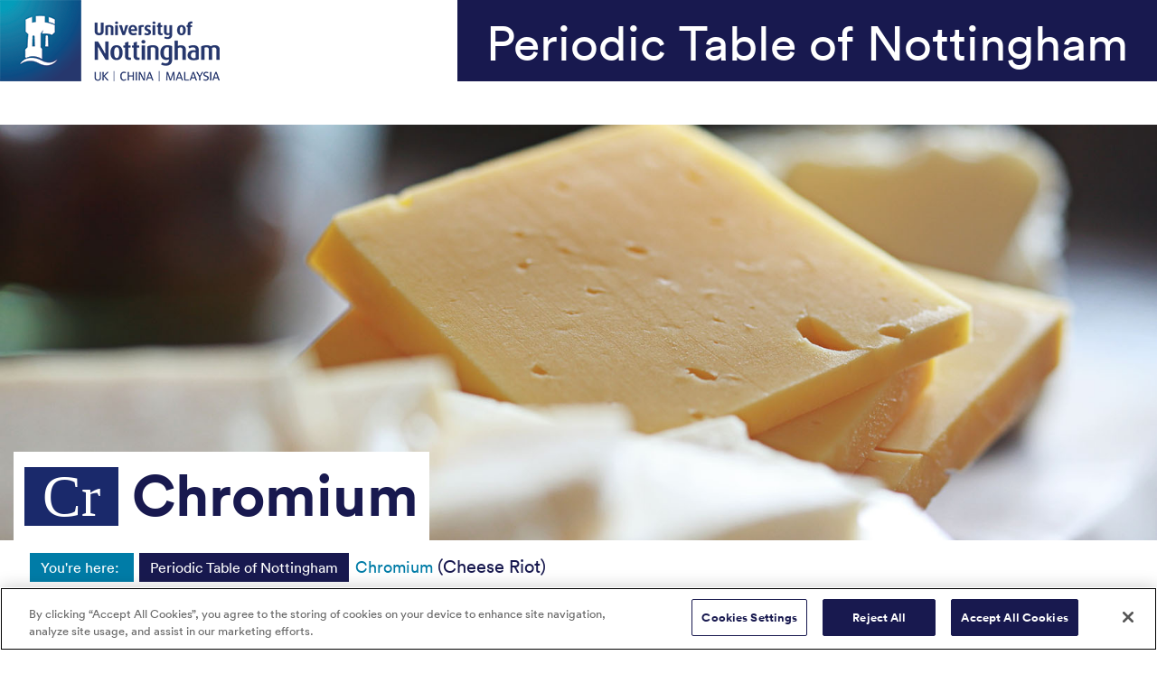

--- FILE ---
content_type: text/html; charset=utf-8
request_url: https://www.nottingham.ac.uk/periodicnottingham/chromium
body_size: 5998
content:
<!DOCTYPE html>
<html lang="en-GB">
<head><meta charset="utf-8"><title>
	Periodic Table of Nottingham - University of Nottingham
</title>
    
    
    
    

    <meta name="GENERATOR" content="Contensis CMS Version 15.0" />


<link href="/siteelements/stylesheets/global.css?version=9599397" rel="stylesheet" type="text/css" />
<link href="/siteelements/stylesheets/responsive.css?version=9468123" rel="stylesheet" type="text/css" />
<link href="/SiteElements/Stylesheets/Variations/PeriodicNottingham.css?version=9316451" rel="stylesheet" type="text/css" />
<link href="/SiteElements/Stylesheets/Variations/In-page-video.css?version=9270982" rel="stylesheet" type="text/css" />
		<script  type="text/javascript" src="/WebResource.axd?d=PjUm9HYMtFaBv1w8LgD13UIzsrcgJRMlHl1KVAzF2AgEiZAQn_RB8q1D-OpipawIamHu-r6UwDtePXpIVa2V6pnJ_gcL_OhkiR9WkXq50FLfVzbD0&amp;t=639039886149830248&amp;build=171154"></script>

<script type="text/javascript">
//<![CDATA[

if (typeof(window.$j) == 'undefined') { window.$j = $; }
window.$j.register = function(name) {if (!this._components){this._components = {};} this._components[name] = true;};
window.$j.isRegistered = function(name) { if (!this._components) { return false; } return !!(this._components[name]); };
window.$j.requires = function(name) { if (!this.isRegistered(name)) { alert('JQuery Extension " ' + name + '" not registered'); }};
if (typeof(jQuery.fn.setArray) == 'undefined') { jQuery.fn.setArray = function( elems ) { this.length = 0; jQuery.fn.push.apply(this, elems); return this; }};
//]]>
</script>
		<script  type="text/javascript" src="/SiteElements/Javascript/HotJar.js?version=9599310&amp;build=171154"></script>
<meta name='viewport' content='width=device-width, initial-scale=1'>
<!--
ControlID:Ctrldf0fcfd243b94bda871fa69fcf69c5f3 of type CMS_API.WebUI.WebControls.RazorView has set the maximum duration to 3600 seconds
ControlID:Ctrl0d1ad03279d9405abfe94e675234d4a1 of type CMS_API.WebUI.WebControls.RazorView has set the maximum duration to 3600 seconds
ControlID:__Page of type ASP.periodicnottingham_elements_aspx has set the maximum duration to 3600 seconds
Cache Enabled using rule ControlID:Ctrldf0fcfd243b94bda871fa69fcf69c5f3 of type CMS_API.WebUI.WebControls.RazorView has set the maximum duration to 3600 seconds
Cache Page Render Time 31/01/2026 01:53:24

--><meta name="viewport" content="width=device-width, initial-scale=1" />

<!-- OptanonConsentNoticeStart -->
<script src="https://cdn-ukwest.onetrust.com/scripttemplates/otSDKStub.js" data-language="en" type="text/javascript" charset="UTF-8" data-domain-script="8d94c393-ee7d-4ad5-95e8-bc88408adffd" ></script>
<script type="text/javascript">
function OptanonWrapper() { }
</script>
<!-- OptanonConsentNoticeEnd -->

<!-- OneTrust Cookies Consent Notice start for www.nottingham.ac.uk -->

<script type="text/javascript" src="https://cdn-ukwest.onetrust.com/consent/8d94c393-ee7d-4ad5-95e8-bc88408adffd/OtAutoBlock.js" ></script>
<script src="https://cdn-ukwest.onetrust.com/scripttemplates/otSDKStub.js" type="text/javascript" charset="UTF-8" data-domain-script="8d94c393-ee7d-4ad5-95e8-bc88408adffd" ></script>
<script type="text/javascript">
function OptanonWrapper() { }
</script>

<!-- OneTrust Cookies Consent Notice end for www.nottingham.ac.uk -->
<script type="text/javascript" src="/SiteElements/Javascript/aadatalayer.js"></script>

<script src="https://assets.adobedtm.com/0f99bf9e50cf/f1bec3316053/launch-aaa56a29792f.min.js" async></script></head>
<body>    
    <form method="post" action="/periodicnottingham/chromium" id="form1">
<div class="aspNetHidden">
<input type="hidden" name="__VIEWSTATE" id="__VIEWSTATE" value="1TLWYLmEjRWI7i98aIGlLjuv+tfEPNbPtaB9hd+WPNfWw1QziEz6/VN/4K0QCidgvZ8xYyTwQKgExufaioQyOknw0iTQ8BFhjjfnqqzO9IsW2jPkBR2menpEjoew3Z30KtcbhYZ2eOwsVNAyxYfr67st9vT3s5btdZPjaEFbvPGAk4ZR5D/RKFc+CMHej0OTiFg4T+7HWFcMneFx0Yir+zOR40X6KtfjddsfrO7K9sb/a9Nc96F3BWeAEDEzR9lc6uHFUGNtWTxiVHKTNM2+O0Q3hAGAJ/[base64]/KNBhpRXQ0UshcLx7e8ERA0jq3h5Jdx836XqtqksMotMaE1BM0YFQS68bMt6j9PWu0gN7JDyBOmAKcDO1fd0boXIgqqT6yy2yvyqcncBwXrCR52pV+x3c/RS+sd9IGNiNFMQznizn9yPMnGx3/1XEWUrxu9kH0auQL1AZtOAfJvoUa2iRsoPQMdvF3GMTuMdxb0heo/sRrHi8Vpns2iy0I2hTT7vzut/3Ek7yo+u94Gx+cau3abExYqeusKTyUL4F3B+ELU36loMsVuLzP5KdI//VTvyIYLj8vuSlmQ6hO/KlR34jO57gKTRYDg4+Ae06SCSAArr0TDCO7ZhgpfjDXu2i62FcfECWrStTF+VsJBPgVPw1gxzvLmkA9bnJjgOLJpByXaaWWJD5WUE9nuFg1A3oU/MqWueR81C2ED+gmBQb9wvCcqhn16feNS6YDfAewTo7J+o7sYMbx/uZWLmAtD+Lp6o3Qr6qqvNPHuhyK37+uszpcdPfz92oxWenWAlrm9vlThXsbQX8KQPlD1780RaNYAwkbcmDQPp26ZGaW3xBN3X/PlXMszP3q/LMcC1jKo3MpjpBs9T4I7dwc2lbsE2LM8QcHss8a43H9WMzQIC53J7TaL+ufLKfU/+i1cqHLZJGsKjT0Q/c/sBhVy1Bl6uBDDHsStKWyS7unHUFDOixjFoSqQABMUEU8V1FQJFG2b/8m69WmGzrG9XldG9+v3fO43ZbbwMdYQmkMsw2WKeS202Sl5IRy/DL0ftGQcAn6K82vkpUEaYuUu8KBr1IZQPAGNy7gc7oF0/TDYis6kiRZJawd6kUOqR4vw3IQ18rFFI8i76Bjl1PDUaiFgm1wJmBwDu3YaZ97YrhXCHOcNPo76J9MqS7auN1lzEJBa5oaAtzqHL0p+md7j3/fyT8nZcq7ZrN+mG8l/hAttipXzmfdYoNPI7bdlBNvmD+DefxWzDmdlLfUxDo4Tq4hDWJm+yp4kD5CoUDCH1A660eg0qlFjXRrw5fjgzykOPNdz89ldTn++Lbe65p7kiIeAhb0T/yBJ1q2KzGGraSALmSgCUxmyyDMkK/7V+xyl03lZyS2xTDMNYfv30Z0QAEL3l1ditT25kY/UJUCukYnxA8ePS73nPqFnPBd1qX/k89Mf1Wf9Z7iJw1fZg6OGaDCkV1+ojzXYnmR2Fwt2jh3HVnBJ9rjfNyivbmSP9pUqaune3CkpNyrFvQGKrRbdYM1HGl5ThxttCTk8ELfOys0X7YjsPZ5Ui21huRzrtkg0wYlV8YnOSyYdtAuQhZcP+n5eak/AE1Ay8S72sAkn0/St5sWx3wy/49GJKz0PBdBAQv+8bM0FKVU5L/vrODLHaabUkMHQu3gMvAMjGOWe+APQPRdkBaUMG2X3GAsa0jHqPbd4+VUGHsT/HnYy9pOaEYcG0c7Iycq+yVfvyUkUZa8xqIyRveKLupB6igsUWr2N6A1EmRfX4aJpk9R8vs5nCiyksVmmL6TDggqyibk8ErdpJUZs7Ngv9/[base64]/YX4IHnXRlBHbdO13YhJk/QAQAXQ2RG6DvFn/47TLr/GET8GIvUBfTaIrj1hSKx7dcbo5d5tuiAM1KPFUT1Tx/Wgk7AaJ0TxBjxsUP9FsvVxbu8PhvHeNdkonIK4woDdSwcLbK277Iqp3e05nVyv296oCFSqZomy9uDXbtVAPZbLJ3V0wAJRyRuxPPLqezkxS9nS1ldHx3KuQHPi+m2QmKxb+5Wva0nUC3qykmrZErjVN+7Zu+ky1RDI3IzFt9LRy34TsKARljUSklM48GDHakJzf/8aa/wq5VJ/JJU0LbPGFVsHF7Fyco6GarsDPYiXNdSArgxX/GxEH+uYq5t54K5pnDz17ExsuNNjV86+IFd7/XPNlxlcLluymBDuxaJkqx87dfA+EpHgnCQzsw7TZxxFIu18bIZXbhmsk3oe1UZcjCCM3VkbGwLTnltumHL+b3yRxY0u+b9KWRvscFMkhGipC5eBU2vP7IBf46bqo4zJsQjwhEGbpMZMNL/qWIn80z1q8H1z/bUhPkA1OL3MLXHbsRojAzYCJpz4oUylt3ZkAACJW9T/SpJJk5o9o12sUfNmCqiVU6BaJL6V0dF5xkNyPJOflG6D25XNYqntk9pXApqtMHk2QrhgmFmlR2WsWYY4jOoW7Yiq/CRelIxJPVHtRslxO3ZFy0Mvam198UmsUWJEx+WhzXohVVEP9HARt9UyoAwFO1fLMAs2SVtJW7PXAyHIeRU8dcTAeNZbvZ9d98iBkQmd6YwA/3yylztVwsfS0jxleQtOQZVuzEH21uvviMukVgpGoJXY4sRet1YLCw5m6ZJW55FkrgcTOY17BID+l3WEK8c97qeOzbu7q5oEtSfsGT05hHxWcePYbNuzqr+QbpMKNX1ccMalvssEoKu7jBUXEA0fdt/jN3rVnd/+d9C52Lwh/4fn2DCS1pPCQ+r9Zvp3G9QTzBhA+0OF4AXBmT3ZY1K0nukRWltLTGE/FDASsvSGkY/iG0dDXE4hzSCVr2PGQVSAkNqOul50qU/eeK41OF2aOAyJQtMG8a995uBSigKcTIQa44eMaaJmfhZiyEadg+wtOSoeualqTCkmz7Y0COjul0NEM8Vz1ojQzuNKRgfWUdpScW8E/ON5/ja2JeDDSxeWlTYnVQnH8U67vH+8hcFFeK0/5V7/OkrXxk4t5on4OHqijk1VlG7b6ahT+CvfOuRNZdRVbl6Jc2Kl418GtUbsRCi9MFy0lbkun01Pp4sybN6zhXzsJzm1Mw4Bl/LJO+g6ZpHzSCcGOLVbczhenksW0KgmEjTTwDuZZh3hTMuOFHAZjig43EXrEMhXkAwzF8WZQaPe0HkCCDGO7HYYsIrHFm+/rRYGXNmb/nNAiu7hyhQ1vvI9VaL0IaN7uqRq02ameGMFjksReWvMcx5ITPctsZP60MDnyCYLz5uT0ydoUDFvX1udouPaC2XoJTCpj+/ZgUZOC6gwSyuOSbAnA3jd2" />
</div>


        
    <div id="headerArea"><img alt="University of Nottingham - logo" height="90" width="243" src="/SiteElements/Images/Base/logo.png" />
<div id="pageTitle">Periodic Table of Nottingham</div>
</div>


<div class="sys_detailImage" style="background-image: url(/PeriodicNottingham/Images/Cheese.x4fe757cf.jpg);" >
    
    <div class="contentWrapper">
            <div class="individualElement">
<div class="Cr elementCode"><abbr title="Chromium">Cr</abbr></div>
<h1>Chromium</h1>
            </div>
    </div>
</div>
<div class="contentWrapper breadcrumb"><div><a href="https://www.nottingham.ac.uk/periodicnottingham/" title="Back to the periodic table of Nottingham">Periodic Table of Nottingham</a> <span>Chromium <span>(Cheese Riot)</span></span></div></div>
<div class="contentWrapper individualElement">


    <h2>Nottingham element: <span>Cheese Riot</span></h2>
    <div class="info"><p>On 2 October 1766 the Great Cheese Riot of Nottingham began during Goose Fair.</p>
<p>Angry at the excessive price of cheese, a mob formed who seized it and began wheeling or carrying the cheeses away. The mayor attempted to restore order but was knocked down by a cheese. Two or three of the crowd were arrested, so then the crowd attacked the building housing them until they were released.</p>
<p>The army arrived the next day, but rioting and expropriations continued and were only put down the day after that.</p></div>
    <h2>Scientific element: <span>Chromium</span></h2>
    <div class="info"><p>Chromium is a hard, lustrous, steel-gray metal.&nbsp;Chromium may be highly polished. Like many transition metals, it has a high melting point (1907 degrees C, 3465 degrees F) and high boiling point (2671 degrees C, 4840 degrees F).</p>
<p>About 75 percent to 85 percent of the chromium that is commercially&nbsp;produced is used to make alloys, such as stainless steel. Most of the remaining chromium is used in the chemical industry and in foundries and refractories.</p></div>


    <h3>Watch and learn</h3>
    <div class="videoembed">
               

<div class="videoContainer">
                <iframe id="kaltura_player" class="videoIframe" src="https://www.youtube.com/embed/9NPjdDS11C4" allowfullscreen webkitallowfullscreen mozAllowFullScreen allow="accelerometer; autoplay; encrypted-media; gyroscope; picture-in-picture" frameborder="0" title="Kaltura Player">
                </iframe>
            </div>
        </div>

<a href="https://www.nottingham.ac.uk/periodicnottingham" class="CTA" title="Go back to the Periodic Table of Nottingham to explore more elements">Explore more elements</a>

</div>
<div class="footer">
<a href="https://www.nottingham.ac.uk/periodicnottingham/" title="Go back to the Periodic Table of Nottingham to explore more elements"><img src="/periodicnottingham/images/yearofperiodictablelogo.png" alt="UNESCO International Year of the Periodic Table of Chemical Elements logo"></a>

</div>


 
<div class="hidden" style="display:none;"> 
Contensis.Framework.Web.JavaScriptManager 
</div>

<div id="footerArea">

</div>


    
<div class="aspNetHidden">

	<input type="hidden" name="__VIEWSTATEGENERATOR" id="__VIEWSTATEGENERATOR" value="AE4813E7" />
	<input type="hidden" name="__VIEWSTATEENCRYPTED" id="__VIEWSTATEENCRYPTED" value="" />
</div>
</form>
</body>
</html>

--- FILE ---
content_type: text/css
request_url: https://www.nottingham.ac.uk/SiteElements/Stylesheets/Variations/PeriodicNottingham.css?version=9316451
body_size: 3767
content:
/* ---------- reset browser defaults ---------- */
html, body, div, span, applet, object, iframe, h1, h2, h3, h4, h5, h6, p, blockquote, pre, a, abbr, acronym, address, big, cite, code, del, dfn, em, font, img, ins, kbd, q, s, samp, small, strike, strong, sub, sup, tt, var, b, u, i, center, dl, dt, dd, ol, ul, li, fieldset, form, label, legend, table, caption, tbody, tfoot, thead, tr, th, td, input, select, hr {
margin:0;
padding:0;
font-size:1em;
}
body {
     background-color: #fff;
     color: #4a4949;
     font: 85% Circular,Arial,sans-serif;
     text-align: center;
}

/* Remove default browser styles */
body input[type="search"],
body input[type="submit"]{ -webkit-appearance: none;}


@font-face {
	font-family:"Circular";
	src:url("/SiteElementsHomepage/css/fonts/lineto-circular-pro-book-eot.eot");
	src:url("/SiteElementsHomepage/css/fonts/lineto-circular-pro-book-eot.eot?#iefix") format("embedded-opentype"),url("/SiteElementsHomepage/css/fonts/lineto-circular-pro-book-woff.woff") format("woff");
	font-weight:normal;
	font-style:normal
}
@font-face {
	font-family:"Circular";
	src:url("/SiteElementsHomepage/css/fonts/lineto-circular-pro-medium-eot.eot?#iefix") format("embedded-opentype"),url("/SiteElementsHomepage/css/fonts/lineto-circular-pro-medium-woff.woff") format("woff");
	font-weight:500;
	font-style:normal
}
@font-face {
	font-family:"Circular";
	src:url("/SiteElementsHomepage/css/fonts/lineto-circular-pro-bold-eot.eot");
	src:url("/SiteElementsHomepage/css/fonts/lineto-circular-pro-bold-eot.eot?#iefix") format("embedded-opentype"),url("/SiteElementsHomepage/css/fonts/lineto-circular-pro-bold-woff.woff") format("woff");
	font-weight:bold;
	font-style:normal
}
/*! normalize.css v4.1.1 | MIT License | github.com/necolas/normalize.css */html {
	font-family:sans-serif;
	-ms-text-size-adjust:100%;
	-webkit-text-size-adjust:100%
}

img, embed, form, fieldset {
     border: 0px none;
     vertical-align: bottom;
}

input, select, textarea {
     vertical-align: bottom;
     font-family: "Circular";
}
* {
  box-sizing: border-box;
}

body{background: #fff;}




.secondaryLogo{padding: 20px; text-align:left; background: #efefef; position:absolute; margin-left: 14.5%; margin-right: 36%;}
.secondaryLogo img{ border: 4px solid #fff;float:left;display:inline-block; width: 30%;padding-bottom: 20px; margin-right: 3%;}
.secondaryLogo .introText{display:inline-block; width: 64%; text-align:left;}
.secondaryLogo p:last-child{padding-bottom: 0; margin-bottom: 0;}


.contentWrapper.breadcrumb{font-size: 1.2em; line-height: 1.5em;}
.contentWrapper.breadcrumb a{margin: 0 3px 0 0;display:inline-block;font-weight:normal; background-color: #18194f; border: 2px solid transparent; padding: 2px 10px; color: #fff; text-decoration:none;}
.contentWrapper.breadcrumb a:hover{text-decoration:none; color: #18194f; background: transparent; border-color: #18194f;}
.contentWrapper.breadcrumb span{font-size: 1.1em; color: #007ca7;}
.contentWrapper.breadcrumb div::before{content: "You're here: "; display:block-inline; margin-right: 6px; background-color: #007ca7; border: 2px solid transparent; padding: 4px 10px; color: #fff;}
.contentWrapper.breadcrumb span span{color: #18194f;}



h1{font-size: 3.375rem; line-height: 3.75rem;}
h2{font-size: 1.75rem; line-height: 2.125rem; margin-bottom: 0.9375rem;}
h3{font-size: 1.4375rem; line-height: 1.8125rem; }
h4 {font-size: 1rem; line-height: 1.375rem;}
h5, h6 {font-size: 1rem; line-height: 1.375rem;}

h2, h3, h4, h5, h6 {color: #18194f; padding-top: 1.25rem;  margin-bottom: 0.9375rem;}

h2 span{font-family:arvo; color: #007ca7;}

p{margin-bottom: 1rem;}


#headerArea{position:relative; margin: 0px auto 3rem 0px; text-align:left;}
#headerArea img{}

#pageTitle{padding: 1rem 2rem; height: 90px; position:absolute; top: 0; right: 0; background: #18194f;  color: #fff; font-size: 3.375rem; line-height: 3.75rem;}


.contentWrapper{margin: 0px auto; padding: 0 18px; max-width: 1250px; text-align:left; font-size: 1.2rem; line-height: 1.6rem;}



.videoContainer {
    position: relative;
    overflow: hidden;
    padding-top: 61.5%;
    margin: 1em 0;}

.videoIframe {
    position: absolute;
    top: 0;
    left: 0;
    width: 100%;
    height: 100%;
    border: 0;}


.sys_detailImage,
.sys_detailImage .contentWrapper{height: 460px; background-repeat:no-repeat;}

.sys_detailImage {position:relative; margin-bottom: 1em; background-size: cover; background-position: 50%;}

.sys_detailImage .individualElement{position:absolute; left: 0; background: #fff; bottom: 0; height: auto; padding: 1rem 12px; max-width: 80%;}

.sys_detailImage .individualElement h1,
.sys_detailImage .individualElement h2{color: #18194f; margin: 0; font-size: 4rem; display:inline-block;}
.sys_detailImage .individualElement h1 a{color: #005597;}
.sys_detailImage img{width: 100%; height: auto;}
.sys_detailImage .elementCode{display:inline-block; color: #18194f; font-size: 4.5rem; font-weight:500;}
.sys_detailImage .elementCode abbr{text-decoration:none; padding: 12px 0; display:block;}

.sys_detailImage .contentWrapper{margin: 0px auto; max-width: 1250px; position:relative;}

.individualElement {position:relative;}
.individualElement .elementCode{background: #1a296b; padding: 8px 20px; width: auto; left: 10px;  bottom: 10px; top: 10px; right: auto; margin-right: 10px; color: #fff; font-size: 4rem; line-height: auto; font-weight:500; font-family:arvo;} 
.individualElement .elementCode abbr{text-decoration:none;}

.introParagraph{font-size: 1.6em; color: #18194F; font-weight:normal;}

.periodic-table {
  margin: 0 1.5rem;
  display: grid;
  grid-column-gap: .5vw;
  grid-row-gap: .5vw;
  padding-left: 0;}

.periodic-table > li {
  display: flex;
  position: relative;
  justify-content: center;
  align-items: center;
  height: 4.5vw;
  font-weight: bold;
  border-radius: 3px;}

.periodic-table .backgroundImage {
  position: absolute; top: 0; left: 0; right: 0; bottom: 0;
  background-position: 50%;
  background-size: cover;
  background-repeat:no-repeat;
  -webkit-filter: grayscale(100%);
  filter: url("data:image/svg+xml;utf8,<svg xmlns=\'http://www.w3.org/2000/svg\'><filter id=\'grayscale\'><feColorMatrix type=\'matrix\' values=\'0.3333 0.3333 0.3333 0 0 0.3333 0.3333 0.3333 0 0 0.3333 0.3333 0.3333 0 0 0 0 0 1 0\'/></filter></svg>#grayscale"); /* Firefox 10+, Firefox on Android */
  filter: gray; /* IE6-9 */}




.showhideNottinghamtName{color: #fff;}

.periodic-table > li .showhideElementName{visibility:hidden; font-size: 0.7vw;}

.periodic-table > li a{text-decoration:none; border: 2px solid transparent; background: rgba(24, 25, 79, 0.95); position:absolute; left: 0; right: 0; top: 0; bottom: 0;}

.periodic-table > li a span{
  counter-increment: element; 
  content: counter(element);
  position: absolute;
  bottom: 5px;
  left: 6px;
  font-size: 10px;
  color: #fff;
  font-weight: normal;}

.periodic-table > li abbr {text-decoration:none; font-size: 2.3vw; color: #fff;}
#helium {grid-column-start: 18;}
#boron, #aluminium {grid-column-start: 13;}
#cerium, #thorium {grid-column-start: 4;}
.periodic-table > li:nth-child(n+58):nth-last-child(n+48) {grid-row-start: 8;}
.periodic-table > li:nth-child(n+90):nth-last-child(n+16) {grid-row-start: 9;}

.periodic-table:before {
  display: block;
  content: '';
  grid-row: 8 / 10;
  grid-column: 1 / 4;
}




.periodic-table > li:hover span,
.periodic-table > li a:focus span, 
.periodic-table > li a:active span{display:none;}

.periodic-table > li:hover .showhideElementName,
.periodic-table > li a:focus .showhideElementName, 
.periodic-table > li a:active .showhideElementName{visibility:visible;}

.periodic-table > li:hover a,
.periodic-table > li:focus a,
.periodic-table > li:active a{transform: scale(1.25); z-index: 1000; border-color: #18194f; background: rgba(255, 255, 255, 1);}

.periodic-table > li:hover .showhideElementName,
.periodic-table > li:focus a .showhideElementName, 
.periodic-table > li:active a .showhideElementName,
.periodic-table > li a:focus .showhideElementName, 
.periodic-table > li a:active .showhideElementName{color: #007ca7;}

.periodic-table > li:hover abbr,
.periodic-table > li:focus a abbr, 
.periodic-table > li:active a abbr,
.periodic-table > li a:focus abbr, 
.periodic-table > li a:active abbr{color: #18194f;}

.periodic-table > li a:focus,
.periodic-table > li a:active{transform: scale(1.25); z-index: 1000; border-color: #18194f; background: rgba(255, 255, 255, 1);}




.individualElement .elementCode.unknown{background: #efefef;}
.individualElement .elementCode.noble-gas{background: #1a296b;}
.individualElement .elementCode.diatomic-nonmetal{background: #92918e;}
.individualElement .elementCode.alkali{background: #18194f;}
.individualElement .elementCode.hydrogen{background: #a3c7d2;}
.individualElement .elementCode.alkaline{background: #dadada;}
.individualElement .elementCode.lanthanide{background: #009bbd;}
.individualElement .elementCode.actinide{background: #005597;}
.individualElement .elementCode.metalloid{background: #007ca7;}
.individualElement .elementCode.polyatomic-non-metal{background: #DE1B5C;}



.individualElement .elementCode.alkaline abbr,
.alkaline .showhideNottinghamtName,
.individualElement .elementCode.unknown abbr,
.unknown .showhideNottinghamtName{color: #18194f;}

.individualElement .elementCode.noble-gas abbr,
.noble-gas .showhideNottinghamtName,
.individualElement .elementCode.noble-gas  abbr,
.elementCode.noble-gas .showhideNottinghamtName,
.individualElement .elementCode.metalloid abbr,
.metalloid .showhideNottinghamtName,{color: #fff;}



/* OPTION TWO */

.periodic-table .noble-gas a {background: rgba(26, 41, 107, 0.9);}
.periodic-table .diatomic-nonmetal a {background: rgba(146, 145, 142, 0.9);}
.periodic-table .alkali a {background: rgba(24,25,79,0.9);}
.periodic-table .hydrogen a {background: rgba(163, 199, 210, 0.9);}
.periodic-table .alkaline a {background: rgba(218, 218, 218, 0.9);}
.periodic-table .alkaline a span, .periodic-table .alkaline a abbr{color: #18194f;}
.periodic-table .unknown a {background: rgba(239, 237, 237, 0.9);}
.periodic-table .unknown a span, .periodic-table .unknown a abbr{color: #18194f;}
.periodic-table .lanthanide a {background: rgba(0, 155, 189, 0.9);}
.periodic-table .actinide a {background: rgba(0, 85, 151, 0.9); }
.periodic-table .metalloid a {background: rgba(0, 124, 167, 0.9);}
.periodic-table .polyatomic-non-metal a {background: rgba(179, 43, 118, 0.9);}




.styledLink a,
.CTA{background-image: url("/siteelements/images/base/internal/cta-icons/white/bg-icon-white-right-arrow.png");
  font-weight:bold; 
  font-size: 1.2rem;
  display:inline-block; 
  text-decoration:none; 
  height: auto; 
  clear:both;
  background-color: #007ca7;
  color: #fff; 
  text-align:left; 
  padding: 20px 60px 20px 8px; 
  background-size: 18px auto; 
  background-position: right 10px top 50%; 
  background-repeat:no-repeat; 
  margin-bottom:1rem;
  border: 2px solid transparent; }

.styledLink a:hover,
.CTA:hover{background-color: transparent; color: #18194f; border-color: #18194f; text-decoration:none; background-image: url("/siteelements/images/base/internal/cta-icons/Colour/bg-icon-blue5-right-arrow.png");}

.footer{background: #efefef; margin: 0; padding: 6px;}
.footer img{width: 340px; text-align:center;}





@media all and (max-width: 1200px) {
#pageTitle{font-size: 2.375rem; line-height: 3.75rem;}
  
.periodic-table > li abbr {font-size: 1rem;}
  
  .secondaryLogo{padding: 10px; margin-left: 13.5%; margin-right: 35%;}
.secondaryLogo img{width: 28%; padding-bottom: 10px; margin-right: 2%;}
.secondaryLogo .introText{width: 69%;}

  
}


@media all and (max-width: 967px) {
  
.secondaryLogo{background: #efefef; position:relative; margin: 0 auto 1.5rem auto;}
.secondaryLogo img{width: 280px; margin: auto auto;}


.secondaryLogo{padding: 10px; margin-left: 13.5%; margin-right: 35%;}
.secondaryLogo img{width: 28%; padding-bottom: 10px; margin-right: 2%;}
.secondaryLogo .introText{width: 69%;}
 
  
  
#pageTitle{font-size: 1.575rem; line-height: 3.85rem;}
  
  
.sys_detailImage .individualElement h1,
.sys_detailImage .individualElement h2{font-size: 3rem; max-width: 80%;}
.sys_detailImage .individualElement .elementCode{font-size: 3rem;}

.sys_detailImage img{width: 140%; height: auto;}

  
body .periodic-table li{padding: 3rem 1rem; margin: 2px;}
body .periodic-table li abbr{font-family:arvo; font-size: 2rem; display:block; visibility:visible; }
body .periodic-table li abbr::after{display:block; font-family:circular; font-size: 1.4rem;}
body .periodic-table li .elementCode{visibility: visible;}
body .periodic-table li .showhideElementName{display:none; font-size: inherit;}
body .periodic-table li .showhideElementName:hover{display:none;}

  
  
.periodic-table > li:hover a,
.periodic-table > li:focus a,
.periodic-table > li:active a{transform: scale(1);}
  

  
  #helium, #boron, #aluminium, #cerium, #thorium {
  grid-column-start: auto;
  }
  .periodic-table {
  grid-template-columns: 1fr 1fr 1fr;
  }
  .periodic-table > li abbr {
    font-size: 1em;
  }
  .periodic-table > li {
    padding: 4.5rem 1rem;
  }
  .periodic-table > li abbr:after {
    content: attr(title);
    font-size: 2rem;
  }
  .periodic-table > li:before {
    font-size: 1rem;
  }
  .periodic-table > li:nth-child(n+58):nth-last-child(n+48) {
  grid-row-start: auto !important;
}
  .periodic-table > li:nth-child(n+90):nth-last-child(n+16) {
    grid-row-start: auto !important;
  }
  .periodic-table:before {
    display: none !important;
  }
  
  
.sys_detailImage,
.sys_detailImage .contentWrapper{height: 340px;}

.secondaryLogo{width: 100%; padding: 1.5rem; margin: 0 0 1.5rem 0;}
.secondaryLogo img{float:right; width: 22%;}
.secondaryLogo .introText{width: 60%; font-size: 1rem;}

  
}
@media all and (max-width: 767px) {
  body {
  }
  .periodic-table {
    grid-template-columns: 1fr 1fr;
  }
  .periodic-table > li {
    height: auto;
    font-size: 3vw;
  }
  
#pageTitle{line-height: 2rem;position:relative; padding: 12px; height: auto; margin-top: 45px; margin-bottom: 4px;}
#headerArea{margin: 0;}
  

.contentWrapper h2 span {display:block;}
  
  

  
body .sys_detailImage, body .sys_detailImage .contentWrapper{background-position: 50%; height: 240px; margin: 0;}  
body .sys_detailImage .individualElement {position: absolute; margin: 0 0 0 12px;}
body .sys_detailImage .individualElement .elementCode{margin: 0;}
  
  
.contentWrapper.breadcrumb{font-size: 1em; background: #efefef; margin: 4px 0 0 0; padding: 6px 12px;}
.contentWrapper.breadcrumb a{margin: 0; background-color: transparent; border:none; padding: 0; color: #4a4949; text-decoration:underline;}
.contentWrapper.breadcrumb a:hover{text-decoration:underline; color: #000;}
.contentWrapper.breadcrumb div::before{content: "You're here: "; display:block-inline; margin: 0; background:none; border: none; padding: 0; color: #4a4949; font-weight:bold;}
.contentWrapper.breadcrumb span::before{content: "> "; display:block-inline; color: #4a4949; font-weight:normal;}
.contentWrapper.breadcrumb span{font-size: 1em; font-weight:bold;}
.contentWrapper.breadcrumb span span::before{display:none;}

  
  
.secondaryLogo img{float:none; margin-bottom: 10px; width: 240px;}
.secondaryLogo .introText{width: 100%; font-size: 1rem;}

 
  
  
}
  

@media all and (max-width: 479px) {
#pageTitle{font-size: 1.1rem; font-weight:500; padding: 6px 12px;}
  
  


  
.individualElement{padding: 12px;}  
.individualElement h2 {padding-top: 0;}  
  
.sys_detailImage .individualElement{padding: 0 20px 0 0; max-width: 100%;}
  
.sys_detailImage,
.sys_detailImage .contentWrapper{height: 200px;} 
  
.sys_detailImage .individualElement h1,
.sys_detailImage .individualElement h2{font-size: 2.1rem; max-width: 100%;}
.sys_detailImage .individualElement .elementCode{font-size: 2.1rem;}
  
  .periodic-table {
    grid-template-columns: 1fr;
  }
}

--- FILE ---
content_type: text/css
request_url: https://www.nottingham.ac.uk/SiteElements/Stylesheets/Variations/In-page-video.css?version=9270982
body_size: 850
content:
#videoAndCTAWrapper {position: relative; height: 440px;}

#thevideo {width: 100%; height: 310px; position: absolute; top: 0; left: 0; z-index:1;}
.sys_video-thumbnail {display:block; width: 632px; height: 310px; z-index:2; position: absolute; top: 0; left: 0; background-size: cover; background-position: 50%;}
.sys_video {display:block; float:left;width: 632px; height: 310px; position: relative;}
.sys_video .sys_inner {padding: 45% 3em; width: auto;bottom: 0; position:absolute; top: 0; left: 0; right: 0;}
.sys_video-play {z-index: 100;position: absolute; top: 0; left: 0; right: 0; bottom: 0;}
.sys_video-play:hover {cursor: pointer;}
.sys_video-text{position:absolute; margin: auto auto; bottom: 0; right: 0; top: 0; text-align:right; width: 42%; color: #18194f;}
.sys_video-text .sys_video-title{display:none; color: #18194f; text-align:right; font-size: 1.4em; line-height: 1.2em;}
.sys_video-text .sys_video-student-quote{margin-bottom: .9em;font-size: 2.4em; line-height: 1em;}
.sys_video-text .sys_video-student-quote:before, #content .sys_video-text .sys_video-student-quote:after{content:open-quote; color: #009bbd; line-height: 0;}
.sys_video-text .sys_video-student-quote:after{content:close-quote;}
.sys_video-text .sys_video-student-name{font-family:arvo; font-size: 2em; margin-bottom: 6px;}
.sys_video-text .sys_video-student-course{font-family:arvo; font-size: 1.2em;}
.sys_video:hover .sys_video-button{background-size: 100%; border-color: #18194f; background-color: transparent; background-image: url("/ugstudy/clearing/2017/images/decorative/bg-playbutton.png"); }
.sys_video-button {border: 2px solid transparent; background: #18194f url("/ugstudy/clearing/2017/images/decorative/bg-playbutton-white.png") no-repeat; position: absolute; right: 0; bottom: 0; top: 0; left: 0; margin: auto auto; width: 70px; height: 70px; background-size: 100%;}



/* research site specific */
.content-wrapper #thevideo {width: 100%; height: 404px;}
.content-wrapper .sys_video-thumbnail {width: 650px; height: 404px;}
.content-wrapper .sys_video {width: 650px; height: 404px;}




/* in-page video styles */
#content .sys_one_7030 #thevideo {height: 300px;}
#content .sys_one_7030 .sys_video-thumbnail {width: 466px; height: 300px;}
#content .sys_one_7030 .sys_video {width: 466px; height: 310px;}

.sys_fullWidth #content .sys_one_7030 #thevideo{height: 376px;}
.sys_fullWidth #content .sys_one_7030 .sys_video-thumbnail{width: 600px; height: 386px;}
.sys_fullWidth #content .sys_one_7030 .sys_video{width: 600px; height: 386px;}


@media only screen and (max-width: 967px) {
 
.sys_fullWidth #content .sys_one_7030 #thevideo{height: 298px;}
.sys_fullWidth #content .sys_one_7030 .sys_video-thumbnail{width: 460px; height: 308px;}
.sys_fullWidth #content .sys_one_7030 .sys_video{width: 460px; height: 308px;}

  
  /* research site specific */
.content-wrapper #thevideo {width: 100%; height: 296px;}
.content-wrapper .sys_video-thumbnail {width: 520px; height: 296px;}
.content-wrapper .sys_video {width: 520px; height: 296px;}
  

  
}


@media only screen and (max-width: 767px) {

  

  
#thevideo,
.content-wrapper #thevideo{width: 100%; height: 244px;}
.sys_video,
.content-wrapper .sys_video{width: 404px; height: 244px;float:none;}
.sys_video-thumbnail,
.content-wrapper .sys_video-thumbnail{width: 404px; height: 244px;}
.sys_video .sys_inner {padding: 38% 1em;}
.sys_video-text .sys_video-student-quote{font-size: 1.4em; line-height: 1.2em;}
.sys_video-text .sys_video-student-name{font-size: 1.2em;margin-bottom: 2px;}
.sys_video-text .sys_video-student-course{font-size: 1em;}

.sys_fullWidth #content .sys_one_7030 #thevideo{height: 256px;}
.sys_fullWidth #content .sys_one_7030 .sys_video-thumbnail{width: 100%; height: 266px;}
.sys_fullWidth #content .sys_one_7030 .sys_video{width: 100%; height: 266px;}

  
  
  
  
  
}




@media only screen and (max-width: 479px) {

.sys_video,
#thevideo,
.content-wrapper #thevideo,
.content-wrapper #thevideo .sys_video-thumbnail,
.sys_video-thumbnail{width: 100%; height: 264px;}
.sys_video-text .sys_video-title,
.sys_video-text .sys_video-student-quote,
.sys_video-text .sys_video-student-name,
.sys_video-text .sys_video-student-course{display:none;}

}  



--- FILE ---
content_type: application/x-javascript
request_url: https://assets.adobedtm.com/0f99bf9e50cf/f1bec3316053/launch-aaa56a29792f.min.js
body_size: 47384
content:
// For license information, see `https://assets.adobedtm.com/0f99bf9e50cf/f1bec3316053/launch-aaa56a29792f.js`.
window._satellite=window._satellite||{},window._satellite.container={buildInfo:{minified:!0,buildDate:"2024-08-08T14:17:21Z",turbineBuildDate:"2023-02-22T20:37:26Z",turbineVersion:"27.5.0"},environment:{id:"ENa757f799139a4adf9de6683000ebe35b",stage:"production"},dataElements:{cr_customcode_cookieDomainPeriod:{modulePath:"core/src/lib/dataElements/customCode.js",settings:{source:function(){return document.URL.indexOf(".nottingham.")>0?"3":"2"}}},cr_querystring_SiteSearchTerm:{forceLowerCase:!0,modulePath:"core/src/lib/dataElements/queryStringParameter.js",settings:{name:"search",caseInsensitive:!0}},acdl_dlcs_pageSitesubsubSection:{cleanText:!0,storageDuration:"pageview",modulePath:"gcoe-adobe-client-data-layer/src/lib/dataElements/datalayerComputedState.js",settings:{path:"page.pageInfo.siteSubsubSection"}},cr_queryString_broadlogId:{cleanText:!0,storageDuration:"pageview",modulePath:"core/src/lib/dataElements/queryStringParameter.js",settings:{name:"bid",caseInsensitive:!0}},acdl_dlcs_geoRegion:{cleanText:!0,storageDuration:"pageview",modulePath:"gcoe-adobe-client-data-layer/src/lib/dataElements/datalayerComputedState.js",settings:{path:"page.pageInfo.geoRegion"}},acdl_dlcs_author:{cleanText:!0,storageDuration:"pageview",modulePath:"gcoe-adobe-client-data-layer/src/lib/dataElements/datalayerComputedState.js",settings:{path:"page.pageInfo.author"}},acdl_dlcs_errorCode:{cleanText:!0,storageDuration:"pageview",modulePath:"gcoe-adobe-client-data-layer/src/lib/dataElements/datalayerComputedState.js",settings:{path:"page.pageInfo.errorCode"}},acdl_dlcs_referringURL:{cleanText:!0,storageDuration:"pageview",modulePath:"gcoe-adobe-client-data-layer/src/lib/dataElements/datalayerComputedState.js",settings:{path:"page.pageInfo.referringURL"}},acdl_dlcs_industryCodes:{cleanText:!0,storageDuration:"pageview",modulePath:"gcoe-adobe-client-data-layer/src/lib/dataElements/datalayerComputedState.js",settings:{path:"page.pageInfo.industryCodes"}},acdl_dlcs_variant:{cleanText:!0,storageDuration:"pageview",modulePath:"gcoe-adobe-client-data-layer/src/lib/dataElements/datalayerComputedState.js",settings:{path:"page.pageInfo.variant"}},acdl_dlcs_effectiveDate:{cleanText:!0,storageDuration:"pageview",modulePath:"gcoe-adobe-client-data-layer/src/lib/dataElements/datalayerComputedState.js",settings:{path:"page.pageInfo.effectiveDate"}},cr_localstorage_LocalStorage:{modulePath:"core/src/lib/dataElements/localStorage.js",settings:{name:"SelectionData.interest.selectionTitle"}},acdl_dlcs_primaryCategory:{cleanText:!0,storageDuration:"pageview",modulePath:"gcoe-adobe-client-data-layer/src/lib/dataElements/datalayerComputedState.js",settings:{path:"page.category.primaryCategory"}},acdl_dlcs_pageName:{cleanText:!0,storageDuration:"pageview",modulePath:"gcoe-adobe-client-data-layer/src/lib/dataElements/datalayerComputedState.js",settings:{path:"page.pageInfo.pageName"}},cr_querystring_utm_source:{cleanText:!0,storageDuration:"session",modulePath:"core/src/lib/dataElements/queryStringParameter.js",settings:{name:"utm_source",caseInsensitive:!0}},cr_querystring_utm_content:{cleanText:!0,storageDuration:"session",modulePath:"core/src/lib/dataElements/queryStringParameter.js",settings:{name:"utm_content",caseInsensitive:!0}},acdl_dlcs_pageSiteSection:{cleanText:!0,storageDuration:"pageview",modulePath:"gcoe-adobe-client-data-layer/src/lib/dataElements/datalayerComputedState.js",settings:{path:"page.pageInfo.siteSection"}},acdl_dlcs_destinationURL:{cleanText:!0,storageDuration:"pageview",modulePath:"gcoe-adobe-client-data-layer/src/lib/dataElements/datalayerComputedState.js",settings:{path:"page.pageInfo.destinationURL"}},acdl_dlcs_issueDate:{cleanText:!0,storageDuration:"pageview",modulePath:"gcoe-adobe-client-data-layer/src/lib/dataElements/datalayerComputedState.js",settings:{path:"page.pageInfo.issueDate"}},acdl_dlcs_pageSiteSubsubsubsection:{cleanText:!0,storageDuration:"pageview",modulePath:"gcoe-adobe-client-data-layer/src/lib/dataElements/datalayerComputedState.js",settings:{path:"page.pageInfo.siteSubsubsubSection"}},cr_customcode_VideoURL:{defaultValue:"25 percent",modulePath:"core/src/lib/dataElements/customCode.js",settings:{source:function(){return decodeURIComponent($(".cmp_video-player").find("source").attr("src"))}}},cr_DOM_QuestionReference:{modulePath:"core/src/lib/dataElements/domAttribute.js",settings:{elementProperty:"href",elementSelector:"#selectiongridid > div.header-container > section.header-section > div > div > div.header-left > div.questionnaire-action > a"}},acdl_dlcs_formStarted:{modulePath:"gcoe-adobe-client-data-layer/src/lib/dataElements/datalayerComputedState.js",settings:{path:"event.eventInfo"}},cr_customcode_CMS:{storageDuration:"pageview",modulePath:"core/src/lib/dataElements/constant.js",settings:{value:"Contensis"}},acdl_dlcs_language:{cleanText:!0,storageDuration:"pageview",modulePath:"gcoe-adobe-client-data-layer/src/lib/dataElements/datalayerComputedState.js",settings:{path:"page.pageInfo.language"}},acdl_dlcs_version:{cleanText:!0,storageDuration:"pageview",modulePath:"gcoe-adobe-client-data-layer/src/lib/dataElements/datalayerComputedState.js",settings:{path:"page.pageInfo.version"}},acdl_dlcs_pageInstanceID:{cleanText:!0,storageDuration:"pageview",modulePath:"gcoe-adobe-client-data-layer/src/lib/dataElements/datalayerComputedState.js",settings:{path:"pageInstanceID"}},cr_customcode_VideoName:{modulePath:"core/src/lib/dataElements/customCode.js",settings:{source:function(){var e=decodeURIComponent($(".cmp_video-player").find("source").attr("src")),t=e.substring(e.lastIndexOf("/")+1);return console.log("Video Name",t),t}}},cr_querystring_utm_term:{cleanText:!0,storageDuration:"session",modulePath:"core/src/lib/dataElements/queryStringParameter.js",settings:{name:"utm_term",caseInsensitive:!0}},"acdl_dlcs_page.pageInfo.expiryDate":{cleanText:!0,storageDuration:"pageview",modulePath:"gcoe-adobe-client-data-layer/src/lib/dataElements/datalayerComputedState.js",settings:{path:"page.pageInfo.effectiveDate"}},cr_customcode_ButtonName:{modulePath:"core/src/lib/dataElements/customCode.js",settings:{source:function(){return $(this).find(".global__cta").text()}}},acdl_dlcs_expiryDate:{cleanText:!0,storageDuration:"pageview",modulePath:"gcoe-adobe-client-data-layer/src/lib/dataElements/datalayerComputedState.js",settings:{path:"page.pageInfo.expiryDate"}},acdl_dlcs_formSubmitted:{modulePath:"gcoe-adobe-client-data-layer/src/lib/dataElements/datalayerComputedState.js",settings:{path:"event('form-submit')"}},cr_querystring_campaignID:{cleanText:!0,storageDuration:"pageview",modulePath:"core/src/lib/dataElements/queryStringParameter.js",settings:{name:"cid",caseInsensitive:!0}},acdl_dlcs_pageSiteSubsection:{cleanText:!0,storageDuration:"pageview",modulePath:"gcoe-adobe-client-data-layer/src/lib/dataElements/datalayerComputedState.js",settings:{path:"page.pageInfo.siteSubSection"}},acdl_dlcs_publisher:{cleanText:!0,storageDuration:"pageview",modulePath:"gcoe-adobe-client-data-layer/src/lib/dataElements/datalayerComputedState.js",settings:{path:"page.pageInfo.publisher"}},cr_querystring_utm_crm_guid:{cleanText:!0,storageDuration:"session",modulePath:"core/src/lib/dataElements/queryStringParameter.js",settings:{name:"crm_guid",caseInsensitive:!0}},acdl_dlcs_deviceType:{cleanText:!0,storageDuration:"pageview",modulePath:"gcoe-adobe-client-data-layer/src/lib/dataElements/datalayerComputedState.js",settings:{path:"page.pageInfo.sysEnv"}},cr_querystring_utm_campaign:{cleanText:!0,storageDuration:"session",modulePath:"core/src/lib/dataElements/queryStringParameter.js",settings:{name:"utm_campaign",caseInsensitive:!0}},acdl_dlcs_PageAttributes:{cleanText:!0,storageDuration:"pageview",modulePath:"gcoe-adobe-client-data-layer/src/lib/dataElements/datalayerComputedState.js",settings:{path:"page.attributes"}},cr_querystring_utm_medium:{cleanText:!0,storageDuration:"session",modulePath:"core/src/lib/dataElements/queryStringParameter.js",settings:{name:"utm_medium",caseInsensitive:!0}},cr_customcode_ExperienceCloudVisitorID:{storageDuration:"session",modulePath:"core/src/lib/dataElements/customCode.js",settings:{source:function(){try{return _satellite.getVisitorId().getMarketingCloudVisitorID()}catch(e){}}}},cr_querystring_internal_campaign_code:{cleanText:!0,storageDuration:"session",modulePath:"core/src/lib/dataElements/queryStringParameter.js",settings:{name:"intcid",caseInsensitive:!0}},acdl_dlcs_PageURL:{cleanText:!0,modulePath:"gcoe-adobe-client-data-layer/src/lib/dataElements/datalayerComputedState.js",settings:{path:"page.pageInfo.url"}},acdl_dlcs_breadcrumbs:{cleanText:!0,storageDuration:"pageview",modulePath:"gcoe-adobe-client-data-layer/src/lib/dataElements/datalayerComputedState.js",settings:{path:"page.pageInfo.breadCrumbs"}}},extensions:{core:{displayName:"Core",hostedLibFilesBaseUrl:"https://assets.adobedtm.com/extensions/EPd22815afd48447aa955be6a3a012e3b5/",modules:{"core/src/lib/dataElements/customCode.js":{name:"custom-code",displayName:"Custom Code",script:function(e){"use strict";e.exports=function(e,t){return e.source(t)}}},"core/src/lib/dataElements/queryStringParameter.js":{name:"query-string-parameter",displayName:"Query String Parameter",script:function(e,t,n){"use strict";var r=n("@adobe/reactor-window"),a=n("@adobe/reactor-query-string");e.exports=function(e){var t=a.parse(r.location.search);if(!e.caseInsensitive)return t[e.name];for(var n=e.name.toLowerCase(),i=Object.keys(t),o=0;o<i.length;o++){var s=i[o];if(s.toLowerCase()===n)return t[s]}}}},"core/src/lib/dataElements/localStorage.js":{name:"local-storage",displayName:"Local Storage",script:function(e,t,n){"use strict";var r=n("@adobe/reactor-window");e.exports=function(e){try{return r.localStorage.getItem(e.name)}catch(e){return null}}}},"core/src/lib/dataElements/domAttribute.js":{name:"dom-attribute",displayName:"DOM Attribute",script:function(e){"use strict";e.exports=function(e){var t=document.querySelector(e.elementSelector);if(t){var n=e.elementProperty;return"text"===n?t.innerText||t.textContent:n in t?t[n]:t.getAttribute?t.getAttribute(n):void 0}}}},"core/src/lib/dataElements/constant.js":{name:"constant",displayName:"Constant",script:function(e){"use strict";e.exports=function(e){return e.value}}},"core/src/lib/events/windowLoaded.js":{name:"window-loaded",displayName:"Window Loaded",script:function(e,t,n){"use strict";var r=n("./helpers/pageLifecycleEvents");e.exports=function(e,t){r.registerWindowLoadedTrigger(t)}}},"core/src/lib/events/helpers/pageLifecycleEvents.js":{script:function(e,t,n){"use strict";var r=n("@adobe/reactor-window"),a=n("@adobe/reactor-document"),i=-1!==r.navigator.appVersion.indexOf("MSIE 10"),o="WINDOW_LOADED",s="DOM_READY",c="PAGE_BOTTOM",u=[c,s,o],l=function(e,t){return{element:e,target:e,nativeEvent:t}},d={};u.forEach((function(e){d[e]=[]}));var f=function(e,t){u.slice(0,g(e)+1).forEach((function(e){m(t,e)}))},p=function(){return"complete"===a.readyState?o:"interactive"===a.readyState?i?null:s:void 0},g=function(e){return u.indexOf(e)},m=function(e,t){d[t].forEach((function(t){h(e,t)})),d[t]=[]},h=function(e,t){var n=t.trigger,r=t.syntheticEventFn;n(r?r(e):null)};r._satellite=r._satellite||{},r._satellite.pageBottom=f.bind(null,c),a.addEventListener("DOMContentLoaded",f.bind(null,s),!0),r.addEventListener("load",f.bind(null,o),!0),r.setTimeout((function(){var e=p();e&&f(e)}),0),e.exports={registerLibraryLoadedTrigger:function(e){e()},registerPageBottomTrigger:function(e){d[c].push({trigger:e})},registerDomReadyTrigger:function(e){d[s].push({trigger:e,syntheticEventFn:l.bind(null,a)})},registerWindowLoadedTrigger:function(e){d[o].push({trigger:e,syntheticEventFn:l.bind(null,r)})}}}}}},"adobe-mcid":{displayName:"Experience Cloud ID Service",hostedLibFilesBaseUrl:"https://assets.adobedtm.com/extensions/EP31a59fd25d824db7be52972a70e94c1c/",settings:{orgId:"6F5A143A5F3664160A495FE7@AdobeOrg",variables:[{name:"trackingServer",value:"smetrics.nottingham.ac.uk"},{name:"trackingServerSecure",value:"smetrics.nottingham.ac.uk"}],isIabContext:!1,doesOptInApply:!1,isOptInStorageEnabled:!1},modules:{"adobe-mcid/src/lib/sharedModules/mcidInstance.js":{script:function(e,t,n,r){"use strict";var a=n("@adobe/reactor-document"),i=n("../codeLibrary/VisitorAPI"),o=n("../../view/utils/timeUnits"),s=function(e){return e.reduce((function(e,t){var n=/^(true|false)$/i.test(t.value)?JSON.parse(t.value):t.value;return e[t.name]=n,e}),{})},c=function(e){var t=r.getExtensionSettings();if("string"!=typeof t.orgId)throw new TypeError("Org ID is not a string.");var n=s(t.variables||[]),a=t.doesOptInApply;a&&("boolean"==typeof a?n.doesOptInApply=a:t.optInCallback&&(n.doesOptInApply=t.optInCallback));var i=t.isOptInStorageEnabled;i&&(n.isOptInStorageEnabled=i);var c=t.optInCookieDomain;c&&(n.optInCookieDomain=c);var u=t.optInStorageExpiry;if(u){var l=t.timeUnit;if(l&&o[l]){var d=u*o[l];n.optInStorageExpiry=d}}else!0===i&&(n.optInStorageExpiry=33696e3);var f=t.previousPermissions;f&&(n.previousPermissions=f);var p=t.preOptInApprovals;if(p)n.preOptInApprovals=p;else{var g=t.preOptInApprovalInput;g&&(n.preOptInApprovals=g)}var m=t.isIabContext;m&&(n.isIabContext=m);var h=e.getInstance(t.orgId,n);return r.logger.info('Created instance using orgId: "'+t.orgId+'"'),r.logger.info("Set variables: "+JSON.stringify(n)),h.getMarketingCloudVisitorID((function(e){r.logger.info("Obtained Marketing Cloud Visitor Id: "+e)}),!0),h},u=function(e){return(r.getExtensionSettings().pathExclusions||[]).some((function(t){return t.valueIsRegex?new RegExp(t.value,"i").test(e):t.value===e}))},l=null;_satellite.getVisitorId=function(){return l},u(a.location.pathname)?r.logger.warn("MCID library not loaded. One of the path exclusions matches the current path."):l=c(i),e.exports=l},name:"mcid-instance",shared:!0},"adobe-mcid/src/lib/codeLibrary/VisitorAPI.js":{script:function(e){e.exports=(function(){"use strict";function e(t){return(e="function"==typeof Symbol&&"symbol"==typeof Symbol.iterator?function(e){return typeof e}:function(e){return e&&"function"==typeof Symbol&&e.constructor===Symbol&&e!==Symbol.prototype?"symbol":typeof e})(t)}function t(e,t,n){return t in e?Object.defineProperty(e,t,{value:n,enumerable:!0,configurable:!0,writable:!0}):e[t]=n,e}function n(){return{callbacks:{},add:function(e,t){this.callbacks[e]=this.callbacks[e]||[];var n=this.callbacks[e].push(t)-1,r=this;return function(){r.callbacks[e].splice(n,1)}},execute:function(e,t){if(this.callbacks[e]){t=(t=void 0===t?[]:t)instanceof Array?t:[t];try{for(;this.callbacks[e].length;){var n=this.callbacks[e].shift();"function"==typeof n?n.apply(null,t):n instanceof Array&&n[1].apply(n[0],t)}delete this.callbacks[e]}catch(e){}}},executeAll:function(e,t){(t||e&&!w.isObjectEmpty(e))&&Object.keys(this.callbacks).forEach((function(t){var n=void 0!==e[t]?e[t]:"";this.execute(t,n)}),this)},hasCallbacks:function(){return Boolean(Object.keys(this.callbacks).length)}}}function r(e,t,n){var r=null==e?void 0:e[t];return void 0===r?n:r}function a(e){for(var t=/^\d+$/,n=0,r=e.length;n<r;n++)if(!t.test(e[n]))return!1;return!0}function i(e,t){for(;e.length<t.length;)e.push("0");for(;t.length<e.length;)t.push("0")}function o(e,t){for(var n=0;n<e.length;n++){var r=parseInt(e[n],10),a=parseInt(t[n],10);if(r>a)return 1;if(a>r)return-1}return 0}function s(e,t){if(e===t)return 0;var n=e.toString().split("."),r=t.toString().split(".");return a(n.concat(r))?(i(n,r),o(n,r)):NaN}function c(e){return e===Object(e)&&0===Object.keys(e).length}function u(e){return"function"==typeof e||e instanceof Array&&e.length}function l(){var e=arguments.length>0&&void 0!==arguments[0]?arguments[0]:"",t=arguments.length>1&&void 0!==arguments[1]?arguments[1]:function(){return!0};this.log=le("log",e,t),this.warn=le("warn",e,t),this.error=le("error",e,t)}function d(){var e=(arguments.length>0&&void 0!==arguments[0]?arguments[0]:{}).cookieName,t=(arguments.length>1&&void 0!==arguments[1]?arguments[1]:{}).cookies;if(!e||!t)return{get:Ee,set:Ee,remove:Ee};var n={remove:function(){t.remove(e)},get:function(){var n=t.get(e),r={};try{r=JSON.parse(n)}catch(n){r={}}return r},set:function(r,a){a=a||{};var i=n.get(),o=Object.assign(i,r);t.set(e,JSON.stringify(o),{domain:a.optInCookieDomain||"",cookieLifetime:a.optInStorageExpiry||3419e4,secure:a.secure,sameSite:a.sameSite,expires:!0})}};return n}function f(e){this.name=this.constructor.name,this.message=e,"function"==typeof Error.captureStackTrace?Error.captureStackTrace(this,this.constructor):this.stack=new Error(e).stack}function p(){function e(e,t){var n=me(e);return n.length?n.every((function(e){return!!t[e]})):he(t)}function t(){k(D),O(te.COMPLETE),v(y.status,y.permissions),s&&h.set(y.permissions,{optInCookieDomain:c,optInStorageExpiry:u,secure:f,sameSite:p}),b.execute(Me)}function n(e){return function(n,r){if(!ye(n))throw new Error("[OptIn] Invalid category(-ies). Please use the `OptIn.Categories` enum.");return O(te.CHANGED),Object.assign(D,ve(me(n),e)),r||t(),y}}var r=arguments.length>0&&void 0!==arguments[0]?arguments[0]:{},a=r.doesOptInApply,i=r.previousPermissions,o=r.preOptInApprovals,s=r.isOptInStorageEnabled,c=r.optInCookieDomain,u=r.optInStorageExpiry,l=r.isIabContext,f=r.secureCookie,p=r.sameSiteCookie,g=(arguments.length>1&&void 0!==arguments[1]?arguments[1]:{}).cookies,m=De(i);Oe(m,"Invalid `previousPermissions`!"),Oe(o,"Invalid `preOptInApprovals`!");var h=d({cookieName:"adobeujs-optin"},{cookies:g}),y=this,v=ee(y),b=se(),_=Se(m),S=Se(o),C=s?h.get():{},I={},A=function(e,t){return Ce(e)||t&&Ce(t)?te.COMPLETE:te.PENDING}(_,C),E=function(e,t,n){var r=ve(oe,!a);return a?Object.assign({},r,e,t,n):r}(S,_,C),D=be(E),O=function(e){return A=e},k=function(e){return E=e};y.deny=n(!1),y.approve=n(!0),y.denyAll=y.deny.bind(y,oe),y.approveAll=y.approve.bind(y,oe),y.isApproved=function(t){return e(t,y.permissions)},y.isPreApproved=function(t){return e(t,S)},y.fetchPermissions=function(e){var t=arguments.length>1&&void 0!==arguments[1]&&arguments[1],n=t?y.on(te.COMPLETE,e):Ee;return!a||a&&y.isComplete||o?e(y.permissions):t||b.add(Me,(function(){return e(y.permissions)})),n},y.complete=function(){y.status===te.CHANGED&&t()},y.registerPlugin=function(e){if(!e||!e.name||"function"!=typeof e.onRegister)throw new Error(je);I[e.name]||(I[e.name]=e,e.onRegister.call(e,y))},y.execute=we(I),y.memoizeContent=function(e){Ae(e)&&h.set(e,{optInCookieDomain:c,optInStorageExpiry:u,secure:f,sameSite:p})},y.getMemoizedContent=function(e){var t=h.get();if(t)return t[e]},Object.defineProperties(y,{permissions:{get:function(){return E}},status:{get:function(){return A}},Categories:{get:function(){return ne}},doesOptInApply:{get:function(){return!!a}},isPending:{get:function(){return y.status===te.PENDING}},isComplete:{get:function(){return y.status===te.COMPLETE}},__plugins:{get:function(){return Object.keys(I)}},isIabContext:{get:function(){return l}}})}function g(e,t){function n(){a=null,e.call(e,new f("The call took longer than you wanted!"))}function r(){a&&(clearTimeout(a),e.apply(e,arguments))}if(void 0===t)return e;var a=setTimeout(n,t);return r}function m(){if(window.__tcfapi)return window.__tcfapi;var e=window;if(e!==window.top){for(var t;!t;){e=e.parent;try{e.frames.__tcfapiLocator&&(t=e)}catch(e){}if(e===window.top)break}if(t){var n={};return window.__tcfapi=function(e,r,a,i){var o=Math.random()+"",s={__tcfapiCall:{command:e,parameter:i,version:r,callId:o}};n[o]=a,t.postMessage(s,"*")},window.addEventListener("message",(function(e){var t=e.data;if("string"==typeof t)try{t=JSON.parse(e.data)}catch(e){}if(t.__tcfapiReturn){var r=t.__tcfapiReturn;"function"==typeof n[r.callId]&&(n[r.callId](r.returnValue,r.success),delete n[r.callId])}}),!1),window.__tcfapi}pe.error("__tcfapi not found")}else pe.error("__tcfapi not found")}function h(e,t){var n=arguments.length>2&&void 0!==arguments[2]?arguments[2]:[],r=!0===e.vendor.consents[t],a=n.every((function(t){return!0===e.purpose.consents[t]}));return r&&a}function y(){var e=this;e.name="iabPlugin",e.version="0.0.2";var t,n=se(),r={transparencyAndConsentData:null},a=function(e){var t=arguments.length>1&&void 0!==arguments[1]?arguments[1]:{};return r[e]=t};e.fetchConsentData=function(e){var t=g(e.callback,e.timeout);i({callback:t})},e.isApproved=function(e){var t=e.callback,n=e.category,a=e.timeout;if(r.transparencyAndConsentData)return t(null,h(r.transparencyAndConsentData,re[n],ae[n]));var o=g((function(e,r){t(e,h(r,re[n],ae[n]))}),a);i({category:n,callback:o})},e.onRegister=function(n){t=n;var r=Object.keys(re),a=function(e,t){!e&&t&&(r.forEach((function(e){var r=h(t,re[e],ae[e]);n[r?"approve":"deny"](e,!0)})),n.complete())};e.fetchConsentData({callback:a})};var i=function(e){var i=e.callback;if(r.transparencyAndConsentData)return i(null,r.transparencyAndConsentData);n.add("FETCH_CONSENT_DATA",i),o((function(e,i){if(i){var o=be(e),s=t.getMemoizedContent("iabConsentHash"),c=fe(o.tcString).toString(32);o.consentString=e.tcString,o.hasConsentChangedSinceLastCmpPull=s!==c,a("transparencyAndConsentData",o),t.memoizeContent({iabConsentHash:c})}n.execute("FETCH_CONSENT_DATA",[null,r.transparencyAndConsentData])}))},o=function(e){var t=Te(re),n=m();"function"==typeof n&&n("getTCData",2,e,t)}}var v="undefined"!=typeof globalThis?globalThis:"undefined"!=typeof window?window:"undefined"!=typeof global?global:"undefined"!=typeof self?self:{};Object.assign=Object.assign||function(e){for(var t,n,r=1;r<arguments.length;++r)for(t in n=arguments[r])Object.prototype.hasOwnProperty.call(n,t)&&(e[t]=n[t]);return e};var b,_,S={MESSAGES:{HANDSHAKE:"HANDSHAKE",GETSTATE:"GETSTATE",PARENTSTATE:"PARENTSTATE"},STATE_KEYS_MAP:{MCMID:"MCMID",MCAID:"MCAID",MCAAMB:"MCAAMB",MCAAMLH:"MCAAMLH",MCOPTOUT:"MCOPTOUT",CUSTOMERIDS:"CUSTOMERIDS"},ASYNC_API_MAP:{MCMID:"getMarketingCloudVisitorID",MCAID:"getAnalyticsVisitorID",MCAAMB:"getAudienceManagerBlob",MCAAMLH:"getAudienceManagerLocationHint",MCOPTOUT:"isOptedOut",ALLFIELDS:"getVisitorValues"},SYNC_API_MAP:{CUSTOMERIDS:"getCustomerIDs"},ALL_APIS:{MCMID:"getMarketingCloudVisitorID",MCAAMB:"getAudienceManagerBlob",MCAAMLH:"getAudienceManagerLocationHint",MCOPTOUT:"isOptedOut",MCAID:"getAnalyticsVisitorID",CUSTOMERIDS:"getCustomerIDs",ALLFIELDS:"getVisitorValues"},FIELDGROUP_TO_FIELD:{MC:"MCMID",A:"MCAID",AAM:"MCAAMB"},FIELDS:{MCMID:"MCMID",MCOPTOUT:"MCOPTOUT",MCAID:"MCAID",MCAAMLH:"MCAAMLH",MCAAMB:"MCAAMB"},AUTH_STATE:{UNKNOWN:0,AUTHENTICATED:1,LOGGED_OUT:2},OPT_OUT:{GLOBAL:"global"},SAME_SITE_VALUES:{LAX:"Lax",STRICT:"Strict",NONE:"None"}},C=S.STATE_KEYS_MAP,I=function(e){function t(){}function n(t,n){var r=this;return function(){var a=e(0,t),i={};return i[t]=a,r.setStateAndPublish(i),n(a),a}}this.getMarketingCloudVisitorID=function(e){e=e||t;var r=this.findField(C.MCMID,e),a=n.call(this,C.MCMID,e);return void 0!==r?r:a()},this.getVisitorValues=function(e){this.getMarketingCloudVisitorID((function(t){e({MCMID:t})}))}},A=S.MESSAGES,E=S.ASYNC_API_MAP,D=S.SYNC_API_MAP,O=function(){function e(){}function t(e,t){var n=this;return function(){return n.callbackRegistry.add(e,t),n.messageParent(A.GETSTATE),""}}function n(n){this[E[n]]=function(r){r=r||e;var a=this.findField(n,r),i=t.call(this,n,r);return void 0!==a?a:i()}}function r(t){this[D[t]]=function(){return this.findField(t,e)||{}}}Object.keys(E).forEach(n,this),Object.keys(D).forEach(r,this)},k=S.ASYNC_API_MAP,T=function(){Object.keys(k).forEach((function(e){this[k[e]]=function(t){this.callbackRegistry.add(e,t)}}),this)},w=function(e,t){return e(t={exports:{}},t.exports),t.exports}((function(t,n){n.isObjectEmpty=function(e){return e===Object(e)&&0===Object.keys(e).length},n.isValueEmpty=function(e){return""===e||n.isObjectEmpty(e)};var r=function(){var e=navigator.appName,t=navigator.userAgent;return"Microsoft Internet Explorer"===e||t.indexOf("MSIE ")>=0||t.indexOf("Trident/")>=0&&t.indexOf("Windows NT 6")>=0};n.getIeVersion=function(){return document.documentMode?document.documentMode:r()?7:null},n.isFirefox=function(e){return!!/Firefox\/([0-9\.]+)(?:\s|$)/.test(e||window.navigator.userAgent)},n.encodeAndBuildRequest=function(e,t){return e.map(encodeURIComponent).join(t)},n.isObject=function(t){return null!==t&&"object"===e(t)&&!1===Array.isArray(t)},n.defineGlobalNamespace=function(){return window.adobe=n.isObject(window.adobe)?window.adobe:{},window.adobe},n.pluck=function(e,t){return t.reduce((function(t,n){return e[n]&&(t[n]=e[n]),t}),Object.create(null))},n.parseOptOut=function(e,t,n){t||(t=n,e.d_optout&&e.d_optout instanceof Array&&(t=e.d_optout.join(",")));var r=parseInt(e.d_ottl,10);return isNaN(r)&&(r=7200),{optOut:t,d_ottl:r}},n.normalizeBoolean=function(e){var t=e;return"true"===e?t=!0:"false"===e&&(t=!1),t}})),M=(w.isObjectEmpty,w.isValueEmpty,w.getIeVersion,w.isFirefox,w.encodeAndBuildRequest,w.isObject,w.defineGlobalNamespace,w.pluck,w.parseOptOut,w.normalizeBoolean,n),j=S.MESSAGES,P={0:"prefix",1:"orgID",2:"state"},L=function(e,t){this.parse=function(e){try{var t={};return e.data.split("|").forEach((function(e,n){void 0!==e&&(t[P[n]]=2!==n?e:JSON.parse(e))})),t}catch(e){}},this.isInvalid=function(n){var r=this.parse(n);if(!r||Object.keys(r).length<2)return!0;var a=e!==r.orgID,i=!t||n.origin!==t,o=-1===Object.keys(j).indexOf(r.prefix);return a||i||o},this.send=function(n,r,a){var i=r+"|"+e;a&&a===Object(a)&&(i+="|"+JSON.stringify(a));try{n.postMessage(i,t)}catch(e){}}},x=S.MESSAGES,N=function(e,t,n,r){function a(e){Object.assign(p,e)}function i(e){Object.assign(p.state,e),Object.assign(p.state.ALLFIELDS,e),p.callbackRegistry.executeAll(p.state)}function o(e){if(!h.isInvalid(e)){m=!1;var t=h.parse(e);p.setStateAndPublish(t.state)}}function s(e){!m&&g&&(m=!0,h.send(r,e))}function c(){a(new I(n._generateID)),p.getMarketingCloudVisitorID(),p.callbackRegistry.executeAll(p.state,!0),v.removeEventListener("message",u)}function u(e){if(!h.isInvalid(e)){var t=h.parse(e);m=!1,v.clearTimeout(p._handshakeTimeout),v.removeEventListener("message",u),a(new O(p)),v.addEventListener("message",o),p.setStateAndPublish(t.state),p.callbackRegistry.hasCallbacks()&&s(x.GETSTATE)}}function l(){g&&postMessage?(v.addEventListener("message",u),s(x.HANDSHAKE),p._handshakeTimeout=setTimeout(c,250)):c()}function d(){v.s_c_in||(v.s_c_il=[],v.s_c_in=0),p._c="Visitor",p._il=v.s_c_il,p._in=v.s_c_in,p._il[p._in]=p,v.s_c_in++}function f(){function e(e){0!==e.indexOf("_")&&"function"==typeof n[e]&&(p[e]=function(){})}Object.keys(n).forEach(e),p.getSupplementalDataID=n.getSupplementalDataID,p.isAllowed=function(){return!0}}var p=this,g=t.whitelistParentDomain;p.state={ALLFIELDS:{}},p.version=n.version,p.marketingCloudOrgID=e,p.cookieDomain=n.cookieDomain||"",p._instanceType="child";var m=!1,h=new L(e,g);p.callbackRegistry=M(),p.init=function(){d(),f(),a(new T(p)),l()},p.findField=function(e,t){if(void 0!==p.state[e])return t(p.state[e]),p.state[e]},p.messageParent=s,p.setStateAndPublish=i},R=S.MESSAGES,V=S.ALL_APIS,F=S.ASYNC_API_MAP,U=S.FIELDGROUP_TO_FIELD,H=function(e,t){function n(){var t={};return Object.keys(V).forEach((function(n){var r=V[n],a=e[r]();w.isValueEmpty(a)||(t[n]=a)})),t}function r(){var t=[];return e._loading&&Object.keys(e._loading).forEach((function(n){if(e._loading[n]){var r=U[n];t.push(r)}})),t.length?t:null}function a(t){return function n(){var a=r();if(a){var i=F[a[0]];e[i](n,!0)}else t()}}function i(e,r){var a=n();t.send(e,r,a)}function o(e){c(e),i(e,R.HANDSHAKE)}function s(e){a((function(){i(e,R.PARENTSTATE)}))()}function c(n){function r(r){a.call(e,r),t.send(n,R.PARENTSTATE,{CUSTOMERIDS:e.getCustomerIDs()})}var a=e.setCustomerIDs;e.setCustomerIDs=r}return function(e){t.isInvalid(e)||(t.parse(e).prefix===R.HANDSHAKE?o:s)(e.source)}},B=function(e,t){function n(e){return function(n){r[e]=n,++a===i&&t(r)}}var r={},a=0,i=Object.keys(e).length;Object.keys(e).forEach((function(t){var r=e[t];if(r.fn){var a=r.args||[];a.unshift(n(t)),r.fn.apply(r.context||null,a)}}))},G={get:function(e){e=encodeURIComponent(e);var t=(";"+document.cookie).split(" ").join(";"),n=t.indexOf(";"+e+"="),r=n<0?n:t.indexOf(";",n+1);return n<0?"":decodeURIComponent(t.substring(n+2+e.length,r<0?t.length:r))},set:function(e,t,n){var a=r(n,"cookieLifetime"),i=r(n,"expires"),o=r(n,"domain"),s=r(n,"secure"),c=r(n,"sameSite"),u=s?"Secure":"",l=c?"SameSite="+c+";":"";if(i&&"SESSION"!==a&&"NONE"!==a){var d=""!==t?parseInt(a||0,10):-60;if(d)(i=new Date).setTime(i.getTime()+1e3*d);else if(1===i){var f=(i=new Date).getYear();i.setYear(f+2+(f<1900?1900:0))}}else i=0;return e&&"NONE"!==a?(document.cookie=encodeURIComponent(e)+"="+encodeURIComponent(t)+"; path=/;"+(i?" expires="+i.toGMTString()+";":"")+(o?" domain="+o+";":"")+l+u,this.get(e)===t):0},remove:function(e,t){var n=r(t,"domain");n=n?" domain="+n+";":"";var a=r(t,"secure"),i=r(t,"sameSite"),o=a?"Secure":"",s=i?"SameSite="+i+";":"";document.cookie=encodeURIComponent(e)+"=; Path=/; Expires=Thu, 01 Jan 1970 00:00:01 GMT;"+n+s+o}},q=function(e,t){!e&&v.location&&(e=v.location.hostname);var n,r=e.split("."),a=t||{};for(n=r.length-2;n>=0;n--)if(a.domain=r.slice(n).join("."),G.set("TEST_AMCV_COOKIE_WRITE","cookie",a))return G.remove("TEST_AMCV_COOKIE_WRITE",a),a.domain;return""},z={compare:s,isLessThan:function(e,t){return s(e,t)<0},areVersionsDifferent:function(e,t){return 0!==s(e,t)},isGreaterThan:function(e,t){return s(e,t)>0},isEqual:function(e,t){return 0===s(e,t)}},W=!!v.postMessage,Y={postMessage:function(e,t,n){var r=1;t&&(W?n.postMessage(e,t.replace(/([^:]+:\/\/[^\/]+).*/,"$1")):t&&(n.location=t.replace(/#.*$/,"")+"#"+ +new Date+r+++"&"+e))},receiveMessage:function(e,t){var n;try{W&&(e&&(n=function(n){if("string"==typeof t&&n.origin!==t||"[object Function]"===Object.prototype.toString.call(t)&&!1===t(n.origin))return!1;e(n)}),v.addEventListener?v[e?"addEventListener":"removeEventListener"]("message",n):v[e?"attachEvent":"detachEvent"]("onmessage",n))}catch(e){}}},$=function(e){var t,n,r="0123456789",a="",i="",o=8,s=10,c=10,u=(""+Date.now()).substr(-6).split("").reverse("").join("");if(1==e){for(r+="ABCDEF",t=0;16>t;t++)n=Math.floor(Math.random()*o),4>t&&u[t]<o&&(n=+u[t]),a+=r.substring(n,n+1),n=Math.floor(Math.random()*o),i+=r.substring(n,n+1),o=16;return a+"-"+i}for(t=0;19>t;t++)n=Math.floor(Math.random()*s),6>t&&u[t]<s?(a+=u[t],n=u[t]):a+=r.substring(n,n+1),0===t&&9==n?s=3:((1==t||2==t)&&10!=s&&2>n||2<t)&&(s=10),n=Math.floor(Math.random()*c),i+=r.substring(n,n+1),0===t&&9==n?c=3:((1==t||2==t)&&10!=c&&2>n||2<t)&&(c=10);return a+i},J=function(e){return{corsMetadata:function(){var e="none",t=!0;return"undefined"!=typeof XMLHttpRequest&&XMLHttpRequest===Object(XMLHttpRequest)&&("withCredentials"in new XMLHttpRequest?e="XMLHttpRequest":"undefined"!=typeof XDomainRequest&&XDomainRequest===Object(XDomainRequest)&&(t=!1),Object.prototype.toString.call(v.HTMLElement).indexOf("Constructor")>0&&(t=!1)),{corsType:e,corsCookiesEnabled:t}}(),getCORSInstance:function(){return"none"===this.corsMetadata.corsType?null:new v[this.corsMetadata.corsType]},fireCORS:function(t,n){function r(e){var n;try{if((n=JSON.parse(e))!==Object(n))return void a.handleCORSError(t,null,"Response is not JSON")}catch(e){return void a.handleCORSError(t,e,"Error parsing response as JSON")}try{for(var r=t.callback,i=v,o=0;o<r.length;o++)i=i[r[o]];i(n)}catch(e){a.handleCORSError(t,e,"Error forming callback function")}}var a=this;n&&(t.loadErrorHandler=n);try{var i=this.getCORSInstance();i.open("get",t.corsUrl+"&ts="+(new Date).getTime(),!0),"XMLHttpRequest"===this.corsMetadata.corsType&&(i.withCredentials=!0,i.timeout=e.loadTimeout,i.setRequestHeader("Content-Type","application/x-www-form-urlencoded"),i.onreadystatechange=function(){4===this.readyState&&200===this.status&&r(this.responseText)}),i.onerror=function(e){a.handleCORSError(t,e,"onerror")},i.ontimeout=function(e){a.handleCORSError(t,e,"ontimeout")},i.send(),e._log.requests.push(t.corsUrl)}catch(e){this.handleCORSError(t,e,"try-catch")}},handleCORSError:function(t,n,r){e.CORSErrors.push({corsData:t,error:n,description:r}),t.loadErrorHandler&&("ontimeout"===r?t.loadErrorHandler(!0):t.loadErrorHandler(!1))}}},K={POST_MESSAGE_ENABLED:!!v.postMessage,DAYS_BETWEEN_SYNC_ID_CALLS:1,MILLIS_PER_DAY:864e5,ADOBE_MC:"adobe_mc",ADOBE_MC_SDID:"adobe_mc_sdid",VALID_VISITOR_ID_REGEX:/^[0-9a-fA-F\-]+$/,ADOBE_MC_TTL_IN_MIN:5,VERSION_REGEX:/vVersion\|((\d+\.)?(\d+\.)?(\*|\d+))(?=$|\|)/,FIRST_PARTY_SERVER_COOKIE:"s_ecid"},X=function(e,t){var n=v.document;return{THROTTLE_START:3e4,MAX_SYNCS_LENGTH:649,throttleTimerSet:!1,id:null,onPagePixels:[],iframeHost:null,getIframeHost:function(e){if("string"==typeof e){var t=e.split("/");return t[0]+"//"+t[2]}},subdomain:null,url:null,getUrl:function(){var t,r="http://fast.",a="?d_nsid="+e.idSyncContainerID+"#"+encodeURIComponent(n.location.origin)
;return this.subdomain||(this.subdomain="nosubdomainreturned"),e.loadSSL&&(r=e.idSyncSSLUseAkamai?"https://fast.":"https://"),t=r+this.subdomain+".demdex.net/dest5.html"+a,this.iframeHost=this.getIframeHost(t),this.id="destination_publishing_iframe_"+this.subdomain+"_"+e.idSyncContainerID,t},checkDPIframeSrc:function(){var t="?d_nsid="+e.idSyncContainerID+"#"+encodeURIComponent(n.location.href);"string"==typeof e.dpIframeSrc&&e.dpIframeSrc.length&&(this.id="destination_publishing_iframe_"+(e._subdomain||this.subdomain||(new Date).getTime())+"_"+e.idSyncContainerID,this.iframeHost=this.getIframeHost(e.dpIframeSrc),this.url=e.dpIframeSrc+t)},idCallNotProcesssed:null,doAttachIframe:!1,startedAttachingIframe:!1,iframeHasLoaded:null,iframeIdChanged:null,newIframeCreated:null,originalIframeHasLoadedAlready:null,iframeLoadedCallbacks:[],regionChanged:!1,timesRegionChanged:0,sendingMessages:!1,messages:[],messagesPosted:[],messagesReceived:[],messageSendingInterval:K.POST_MESSAGE_ENABLED?null:100,onPageDestinationsFired:[],jsonForComparison:[],jsonDuplicates:[],jsonWaiting:[],jsonProcessed:[],canSetThirdPartyCookies:!0,receivedThirdPartyCookiesNotification:!1,readyToAttachIframePreliminary:function(){return!(e.idSyncDisableSyncs||e.disableIdSyncs||e.idSyncDisable3rdPartySyncing||e.disableThirdPartyCookies||e.disableThirdPartyCalls)},readyToAttachIframe:function(){return this.readyToAttachIframePreliminary()&&(this.doAttachIframe||e._doAttachIframe)&&(this.subdomain&&"nosubdomainreturned"!==this.subdomain||e._subdomain)&&this.url&&!this.startedAttachingIframe},attachIframe:function(){function e(){(a=n.createElement("iframe")).sandbox="allow-scripts allow-same-origin",a.title="Adobe ID Syncing iFrame",a.id=r.id,a.name=r.id+"_name",a.style.cssText="display: none; width: 0; height: 0;",a.src=r.url,r.newIframeCreated=!0,t(),n.body.appendChild(a)}function t(e){a.addEventListener("load",(function(){a.className="aamIframeLoaded",r.iframeHasLoaded=!0,r.fireIframeLoadedCallbacks(e),r.requestToProcess()}))}this.startedAttachingIframe=!0;var r=this,a=n.getElementById(this.id);a?"IFRAME"!==a.nodeName?(this.id+="_2",this.iframeIdChanged=!0,e()):(this.newIframeCreated=!1,"aamIframeLoaded"!==a.className?(this.originalIframeHasLoadedAlready=!1,t("The destination publishing iframe already exists from a different library, but hadn't loaded yet.")):(this.originalIframeHasLoadedAlready=!0,this.iframeHasLoaded=!0,this.iframe=a,this.fireIframeLoadedCallbacks("The destination publishing iframe already exists from a different library, and had loaded alresady."),this.requestToProcess())):e(),this.iframe=a},fireIframeLoadedCallbacks:function(e){this.iframeLoadedCallbacks.forEach((function(t){"function"==typeof t&&t({message:e||"The destination publishing iframe was attached and loaded successfully."})})),this.iframeLoadedCallbacks=[]},requestToProcess:function(t){function n(){a.jsonForComparison.push(t),a.jsonWaiting.push(t),a.processSyncOnPage(t)}var r,a=this;if(t===Object(t)&&t.ibs)if(r=JSON.stringify(t.ibs||[]),this.jsonForComparison.length){var i,o,s,c=!1;for(i=0,o=this.jsonForComparison.length;i<o;i++)if(s=this.jsonForComparison[i],r===JSON.stringify(s.ibs||[])){c=!0;break}c?this.jsonDuplicates.push(t):n()}else n();if((this.receivedThirdPartyCookiesNotification||!K.POST_MESSAGE_ENABLED||this.iframeHasLoaded)&&this.jsonWaiting.length){var u=this.jsonWaiting.shift();this.process(u),this.requestToProcess()}e.idSyncDisableSyncs||e.disableIdSyncs||!this.iframeHasLoaded||!this.messages.length||this.sendingMessages||(this.throttleTimerSet||(this.throttleTimerSet=!0,setTimeout((function(){a.messageSendingInterval=K.POST_MESSAGE_ENABLED?null:150}),this.THROTTLE_START)),this.sendingMessages=!0,this.sendMessages())},getRegionAndCheckIfChanged:function(t,n){var r=e._getField("MCAAMLH"),a=t.d_region||t.dcs_region;return r?a&&(e._setFieldExpire("MCAAMLH",n),e._setField("MCAAMLH",a),parseInt(r,10)!==a&&(this.regionChanged=!0,this.timesRegionChanged++,e._setField("MCSYNCSOP",""),e._setField("MCSYNCS",""),r=a)):(r=a)&&(e._setFieldExpire("MCAAMLH",n),e._setField("MCAAMLH",r)),r||(r=""),r},processSyncOnPage:function(e){var t,n,r,a;if((t=e.ibs)&&t instanceof Array&&(n=t.length))for(r=0;r<n;r++)(a=t[r]).syncOnPage&&this.checkFirstPartyCookie(a,"","syncOnPage")},process:function(e){var t,n,r,a,i,o=encodeURIComponent,s=!1;if((t=e.ibs)&&t instanceof Array&&(n=t.length))for(s=!0,r=0;r<n;r++)a=t[r],i=[o("ibs"),o(a.id||""),o(a.tag||""),w.encodeAndBuildRequest(a.url||[],","),o(a.ttl||""),"","",a.fireURLSync?"true":"false"],a.syncOnPage||(this.canSetThirdPartyCookies?this.addMessage(i.join("|")):a.fireURLSync&&this.checkFirstPartyCookie(a,i.join("|")));s&&this.jsonProcessed.push(e)},checkFirstPartyCookie:function(t,n,r){var a="syncOnPage"===r,i=a?"MCSYNCSOP":"MCSYNCS";e._readVisitor();var o,s,c=e._getField(i),u=!1,l=!1,d=Math.ceil((new Date).getTime()/K.MILLIS_PER_DAY);c?(o=c.split("*"),u=(s=this.pruneSyncData(o,t.id,d)).dataPresent,l=s.dataValid,u&&l||this.fireSync(a,t,n,o,i,d)):(o=[],this.fireSync(a,t,n,o,i,d))},pruneSyncData:function(e,t,n){var r,a,i,o=!1,s=!1;for(a=0;a<e.length;a++)r=e[a],i=parseInt(r.split("-")[1],10),r.match("^"+t+"-")?(o=!0,n<i?s=!0:(e.splice(a,1),a--)):n>=i&&(e.splice(a,1),a--);return{dataPresent:o,dataValid:s}},manageSyncsSize:function(e){if(e.join("*").length>this.MAX_SYNCS_LENGTH)for(e.sort((function(e,t){return parseInt(e.split("-")[1],10)-parseInt(t.split("-")[1],10)}));e.join("*").length>this.MAX_SYNCS_LENGTH;)e.shift()},fireSync:function(t,n,r,a,i,o){var s=this;if(t){if("img"===n.tag){var c,u,l,d,f=n.url,p=e.loadSSL?"https:":"http:";for(c=0,u=f.length;c<u;c++){l=f[c],d=/^\/\//.test(l);var g=new Image;g.addEventListener("load",function(t,n,r,a){return function(){s.onPagePixels[t]=null,e._readVisitor();var o,c,u,l,d=e._getField(i),f=[];if(d)for(c=0,u=(o=d.split("*")).length;c<u;c++)(l=o[c]).match("^"+n.id+"-")||f.push(l);s.setSyncTrackingData(f,n,r,a)}}(this.onPagePixels.length,n,i,o)),g.src=(d?p:"")+l,this.onPagePixels.push(g)}}}else this.addMessage(r),this.setSyncTrackingData(a,n,i,o)},addMessage:function(t){var n=encodeURIComponent(e._enableErrorReporting?"---destpub-debug---":"---destpub---");this.messages.push((K.POST_MESSAGE_ENABLED?"":n)+t)},setSyncTrackingData:function(t,n,r,a){t.push(n.id+"-"+(a+Math.ceil(n.ttl/60/24))),this.manageSyncsSize(t),e._setField(r,t.join("*"))},sendMessages:function(){var e,t=this,n="",r=encodeURIComponent;this.regionChanged&&(n=r("---destpub-clear-dextp---"),this.regionChanged=!1),this.messages.length?K.POST_MESSAGE_ENABLED?(e=n+r("---destpub-combined---")+this.messages.join("%01"),this.postMessage(e),this.messages=[],this.sendingMessages=!1):(e=this.messages.shift(),this.postMessage(n+e),setTimeout((function(){t.sendMessages()}),this.messageSendingInterval)):this.sendingMessages=!1},postMessage:function(e){Y.postMessage(e,this.url,this.iframe.contentWindow),this.messagesPosted.push(e)},receiveMessage:function(e){var t,n=/^---destpub-to-parent---/;"string"==typeof e&&n.test(e)&&("canSetThirdPartyCookies"===(t=e.replace(n,"").split("|"))[0]&&(this.canSetThirdPartyCookies="true"===t[1],this.receivedThirdPartyCookiesNotification=!0,this.requestToProcess()),this.messagesReceived.push(e))},processIDCallData:function(r){(null==this.url||r.subdomain&&"nosubdomainreturned"===this.subdomain)&&("string"==typeof e._subdomain&&e._subdomain.length?this.subdomain=e._subdomain:this.subdomain=r.subdomain||"",this.url=this.getUrl()),r.ibs instanceof Array&&r.ibs.length&&(this.doAttachIframe=!0),this.readyToAttachIframe()&&(e.idSyncAttachIframeOnWindowLoad?(t.windowLoaded||"complete"===n.readyState||"loaded"===n.readyState)&&this.attachIframe():this.attachIframeASAP()),"function"==typeof e.idSyncIDCallResult?e.idSyncIDCallResult(r):this.requestToProcess(r),"function"==typeof e.idSyncAfterIDCallResult&&e.idSyncAfterIDCallResult(r)},canMakeSyncIDCall:function(t,n){return e._forceSyncIDCall||!t||n-t>K.DAYS_BETWEEN_SYNC_ID_CALLS},attachIframeASAP:function(){function e(){t.startedAttachingIframe||(n.body?t.attachIframe():setTimeout(e,30))}var t=this;e()}}},Q={audienceManagerServer:{},audienceManagerServerSecure:{},cookieDomain:{},cookieLifetime:{},cookieName:{},doesOptInApply:{type:"boolean"},disableThirdPartyCalls:{type:"boolean"},discardTrackingServerECID:{type:"boolean"},idSyncAfterIDCallResult:{},idSyncAttachIframeOnWindowLoad:{type:"boolean"},idSyncContainerID:{},idSyncDisable3rdPartySyncing:{type:"boolean"},disableThirdPartyCookies:{type:"boolean"},idSyncDisableSyncs:{type:"boolean"},disableIdSyncs:{type:"boolean"},idSyncIDCallResult:{},idSyncSSLUseAkamai:{type:"boolean"},isCoopSafe:{type:"boolean"},isIabContext:{type:"boolean"},isOptInStorageEnabled:{type:"boolean"},loadSSL:{type:"boolean"},loadTimeout:{},marketingCloudServer:{},marketingCloudServerSecure:{},optInCookieDomain:{},optInStorageExpiry:{},overwriteCrossDomainMCIDAndAID:{type:"boolean"},preOptInApprovals:{},previousPermissions:{},resetBeforeVersion:{},sdidParamExpiry:{},serverState:{},sessionCookieName:{},secureCookie:{type:"boolean"},sameSiteCookie:{},takeTimeoutMetrics:{},trackingServer:{},trackingServerSecure:{},useLocalStorage:{type:"boolean"},whitelistIframeDomains:{},whitelistParentDomain:{}},Z={getConfigNames:function(){return Object.keys(Q)},getConfigs:function(){return Q},normalizeConfig:function(e,t){return Q[e]&&"boolean"===Q[e].type?"function"!=typeof t?t:t():t}},ee=function(e){var t={};return e.on=function(e,n,r){if(!n||"function"!=typeof n)throw new Error("[ON] Callback should be a function.");t.hasOwnProperty(e)||(t[e]=[]);var a=t[e].push({callback:n,context:r})-1;return function(){t[e].splice(a,1),t[e].length||delete t[e]}},e.off=function(e,n){t.hasOwnProperty(e)&&(t[e]=t[e].filter((function(e){if(e.callback!==n)return e})))},e.publish=function(e){if(t.hasOwnProperty(e)){var n=[].slice.call(arguments,1);t[e].slice(0).forEach((function(e){e.callback.apply(e.context,n)}))}},e.publish},te={PENDING:"pending",CHANGED:"changed",COMPLETE:"complete"},ne={AAM:"aam",ADCLOUD:"adcloud",ANALYTICS:"aa",CAMPAIGN:"campaign",ECID:"ecid",LIVEFYRE:"livefyre",TARGET:"target",MEDIA_ANALYTICS:"mediaaa"},re=(t(b={},ne.AAM,565),t(b,ne.ECID,565),b),ae=(t(_={},ne.AAM,[1,10]),t(_,ne.ECID,[1,10]),_),ie=["videoaa","iabConsentHash"],oe=function(e){return Object.keys(e).map((function(t){return e[t]}))}(ne),se=function(){var e={};return e.callbacks=Object.create(null),e.add=function(t,n){if(!u(n))throw new Error("[callbackRegistryFactory] Make sure callback is a function or an array of functions.");e.callbacks[t]=e.callbacks[t]||[];var r=e.callbacks[t].push(n)-1;return function(){e.callbacks[t].splice(r,1)}},e.execute=function(t,n){if(e.callbacks[t]){n=(n=void 0===n?[]:n)instanceof Array?n:[n];try{for(;e.callbacks[t].length;){var r=e.callbacks[t].shift();"function"==typeof r?r.apply(null,n):r instanceof Array&&r[1].apply(r[0],n)}delete e.callbacks[t]}catch(e){}}},e.executeAll=function(t,n){(n||t&&!c(t))&&Object.keys(e.callbacks).forEach((function(n){var r=void 0!==t[n]?t[n]:"";e.execute(n,r)}),e)},e.hasCallbacks=function(){return Boolean(Object.keys(e.callbacks).length)},e},ce=function(){},ue=function(e){var t=window.console;return!!t&&"function"==typeof t[e]},le=function(e,t,n){return n()?function(){if(ue(e)){for(var n=arguments.length,r=new Array(n),a=0;a<n;a++)r[a]=arguments[a];console[e].apply(console,[t].concat(r))}}:ce},de=l,fe=function(){for(var e=[],t=0;t<256;t++){for(var n=t,r=0;r<8;r++)n=1&n?3988292384^n>>>1:n>>>1;e.push(n)}return function(t,n){t=unescape(encodeURIComponent(t)),n||(n=0),n^=-1;for(var r=0;r<t.length;r++){var a=255&(n^t.charCodeAt(r));n=n>>>8^e[a]}return(n^=-1)>>>0}}(),pe=new de("[ADOBE OPT-IN]"),ge=function(t,n){return e(t)===n},me=function(e,t){return e instanceof Array?e:ge(e,"string")?[e]:t||[]},he=function(e){var t=Object.keys(e);return!!t.length&&t.every((function(t){return!0===e[t]}))},ye=function(e){var t=arguments.length>1&&void 0!==arguments[1]&&arguments[1];return!(!e||_e(e))&&me(e).every((function(e){return oe.indexOf(e)>-1||t&&ie.indexOf(e)>-1}))},ve=function(e,t){return e.reduce((function(e,n){return e[n]=t,e}),{})},be=function(e){return JSON.parse(JSON.stringify(e))},_e=function(e){return"[object Array]"===Object.prototype.toString.call(e)&&!e.length},Se=function(e){if(Ae(e))return e;try{return JSON.parse(e)}catch(e){return{}}},Ce=function(e){return void 0===e||(Ae(e)?ye(Object.keys(e),!0):Ie(e))},Ie=function(e){try{var t=JSON.parse(e);return!!e&&ge(e,"string")&&ye(Object.keys(t),!0)}catch(e){return!1}},Ae=function(e){return null!==e&&ge(e,"object")&&!1===Array.isArray(e)},Ee=function(){},De=function(e){return ge(e,"function")?e():e},Oe=function(e,t){Ce(e)||pe.error("".concat(t))},ke=function(e){return Object.keys(e).map((function(t){return e[t]}))},Te=function(e){return ke(e).filter((function(e,t,n){return n.indexOf(e)===t}))},we=function(e){return function(){var t=arguments.length>0&&void 0!==arguments[0]?arguments[0]:{},n=t.command,r=t.params,a=void 0===r?{}:r,i=t.callback,o=void 0===i?Ee:i;if(!n||-1===n.indexOf("."))throw new Error("[OptIn.execute] Please provide a valid command.");try{var s=n.split("."),c=e[s[0]],u=s[1];if(!c||"function"!=typeof c[u])throw new Error("Make sure the plugin and API name exist.");var l=Object.assign(a,{callback:o});c[u].call(c,l)}catch(e){pe.error("[execute] Something went wrong: "+e.message)}}};f.prototype=Object.create(Error.prototype),f.prototype.constructor=f;var Me="fetchPermissions",je="[OptIn#registerPlugin] Plugin is invalid.";p.Categories=ne,p.TimeoutError=f;var Pe=Object.freeze({OptIn:p,IabPlugin:y}),Le=function(e,t){e.publishDestinations=function(n){var r=arguments[1],a=arguments[2];try{a="function"==typeof a?a:n.callback}catch(e){a=function(){}}var i=t;if(i.readyToAttachIframePreliminary()){if("string"==typeof n){if(!n.length)return void a({error:"subdomain is not a populated string."});if(!(r instanceof Array&&r.length))return void a({error:"messages is not a populated array."});var o=!1;if(r.forEach((function(e){"string"==typeof e&&e.length&&(i.addMessage(e),o=!0)})),!o)return void a({error:"None of the messages are populated strings."})}else{if(!w.isObject(n))return void a({error:"Invalid parameters passed."});var s=n;if("string"!=typeof(n=s.subdomain)||!n.length)return void a({error:"config.subdomain is not a populated string."});var c=s.urlDestinations;if(!(c instanceof Array&&c.length))return void a({error:"config.urlDestinations is not a populated array."});var u=[];c.forEach((function(e){w.isObject(e)&&(e.hideReferrer?e.message&&i.addMessage(e.message):u.push(e))})),function e(){u.length&&setTimeout((function(){var t=new Image,n=u.shift();t.src=n.url,i.onPageDestinationsFired.push(n),e()}),100)}()}i.iframe?(a({message:"The destination publishing iframe is already attached and loaded."}),i.requestToProcess()):!e.subdomain&&e._getField("MCMID")?(i.subdomain=n,i.doAttachIframe=!0,i.url=i.getUrl(),i.readyToAttachIframe()?(i.iframeLoadedCallbacks.push((function(e){a({message:"Attempted to attach and load the destination publishing iframe through this API call. Result: "+(e.message||"no result")})})),i.attachIframe()):a({error:"Encountered a problem in attempting to attach and load the destination publishing iframe through this API call."})):i.iframeLoadedCallbacks.push((function(e){a({message:"Attempted to attach and load the destination publishing iframe through normal Visitor API processing. Result: "+(e.message||"no result")})}))}else a({error:"The destination publishing iframe is disabled in the Visitor library."})}},xe=function e(t){function n(e,t){return e>>>t|e<<32-t}for(var r,a,i=Math.pow,o=i(2,32),s="",c=[],u=8*t.length,l=e.h=e.h||[],d=e.k=e.k||[],f=d.length,p={},g=2;f<64;g++)if(!p[g]){for(r=0;r<313;r+=g)p[r]=g;l[f]=i(g,.5)*o|0,d[f++]=i(g,1/3)*o|0}for(t+="\x80";t.length%64-56;)t+="\0";for(r=0;r<t.length;r++){if((a=t.charCodeAt(r))>>8)return;c[r>>2]|=a<<(3-r)%4*8}for(c[c.length]=u/o|0,c[c.length]=u,a=0;a<c.length;){var m=c.slice(a,a+=16),h=l;for(l=l.slice(0,8),r=0;r<64;r++){var y=m[r-15],v=m[r-2],b=l[0],_=l[4],S=l[7]+(n(_,6)^n(_,11)^n(_,25))+(_&l[5]^~_&l[6])+d[r]+(m[r]=r<16?m[r]:m[r-16]+(n(y,7)^n(y,18)^y>>>3)+m[r-7]+(n(v,17)^n(v,19)^v>>>10)|0);(l=[S+((n(b,2)^n(b,13)^n(b,22))+(b&l[1]^b&l[2]^l[1]&l[2]))|0].concat(l))[4]=l[4]+S|0}for(r=0;r<8;r++)l[r]=l[r]+h[r]|0}for(r=0;r<8;r++)for(a=3;a+1;a--){var C=l[r]>>8*a&255;s+=(C<16?0:"")+C.toString(16)}return s},Ne=function(e,t){return"SHA-256"!==t&&"SHA256"!==t&&"sha256"!==t&&"sha-256"!==t||(e=xe(e)),e},Re=function(e){return String(e).trim().toLowerCase()},Ve=Pe.OptIn;w.defineGlobalNamespace(),window.adobe.OptInCategories=Ve.Categories;var Fe=function(t,n,r){function a(){b._customerIDsHashChanged=!1}function i(e){var t=e;return function(e){var n=e||D.location.href;try{var r=b._extractParamFromUri(n,t);if(r)return te.parsePipeDelimetedKeyValues(r)}catch(e){}}}function o(e){function t(e,t,n){e&&e.match(K.VALID_VISITOR_ID_REGEX)&&(n===j&&(E=!0),t(e))}t(e[j],b.setMarketingCloudVisitorID,j),b._setFieldExpire(V,-1),t(e[N],b.setAnalyticsVisitorID)}function s(e){e=e||{},b._supplementalDataIDCurrent=e.supplementalDataIDCurrent||"",b._supplementalDataIDCurrentConsumed=e.supplementalDataIDCurrentConsumed||{},b._supplementalDataIDLast=e.supplementalDataIDLast||"",b._supplementalDataIDLastConsumed=e.supplementalDataIDLastConsumed||{}}function c(e){function t(e,t,n){return(n=n?n+="|":n)+(e+"=")+encodeURIComponent(t)}function n(e,n){var r=n[0],a=n[1];return null!=a&&a!==F&&(e=t(r,a,e)),e}return function(e){return(e=e?e+="|":e)+"TS="+te.getTimestampInSeconds()}(e.reduce(n,""))}function u(e){var t=e.minutesToLive,n="";return(b.idSyncDisableSyncs||b.disableIdSyncs)&&(n=n||"Error: id syncs have been disabled"),"string"==typeof e.dpid&&e.dpid.length||(n=n||"Error: config.dpid is empty"),"string"==typeof e.url&&e.url.length||(n=n||"Error: config.url is empty"),void 0===t?t=20160:(t=parseInt(t,10),(isNaN(t)||t<=0)&&(n=n||"Error: config.minutesToLive needs to be a positive number")),{error:n,ttl:t}}function l(){return!(!b.configs.doesOptInApply||_.optIn.isComplete&&d())}function d(){return b.configs.doesOptInApply&&b.configs.isIabContext?_.optIn.isApproved(_.optIn.Categories.ECID)&&A:_.optIn.isApproved(_.optIn.Categories.ECID)}function f(){[["getMarketingCloudVisitorID"],["setCustomerIDs",void 0],["syncIdentity",void 0],["getAnalyticsVisitorID"],["getAudienceManagerLocationHint"],["getLocationHint"],["getAudienceManagerBlob"]].forEach((function(e){var t=e[0],n=2===e.length?e[1]:"",r=b[t];b[t]=function(e){return d()&&b.isAllowed()?r.apply(b,arguments):("function"==typeof e&&b._callCallback(e,[n]),n)}}))}function p(){var e=b._getAudienceManagerURLData(),t=e.url;return b._loadData(M,t,null,e)}function g(e,t){if(A=!0,e)throw new Error("[IAB plugin] : "+e);t&&t.gdprApplies&&(C=t.consentString,I=t.hasConsentChangedSinceLastCmpPull?1:0),p(),y()}function m(e,t){if(A=!0,e)throw new Error("[IAB plugin] : "+e);t.gdprApplies&&(C=t.consentString,I=t.hasConsentChangedSinceLastCmpPull?1:0),b.init(),y()}function h(){_.optIn.isComplete&&(_.optIn.isApproved(_.optIn.Categories.ECID)?b.configs.isIabContext?_.optIn.execute({command:"iabPlugin.fetchConsentData",callback:m}):(b.init(),y()):b.configs.isIabContext?_.optIn.execute({command:"iabPlugin.fetchConsentData",callback:g}):(f(),y()))}function y(){_.optIn.off("complete",h)}if(!r||r.split("").reverse().join("")!==t)throw new Error("Please use `Visitor.getInstance` to instantiate Visitor.");var b=this,_=window.adobe,C="",I=0,A=!1,E=!1;b.version="5.5.0";var D=v,O=D.Visitor;O.version=b.version,O.AuthState=S.AUTH_STATE,O.OptOut=S.OPT_OUT,D.s_c_in||(D.s_c_il=[],D.s_c_in=0),b._c="Visitor",b._il=D.s_c_il,b._in=D.s_c_in,b._il[b._in]=b,D.s_c_in++,b._instanceType="regular",b._log={requests:[]},b.marketingCloudOrgID=t,b.cookieName="AMCV_"+t,b.sessionCookieName="AMCVS_"+t;var k={};n&&n.secureCookie&&n.sameSiteCookie&&(k={sameSite:n.sameSiteCookie,secure:n.secureCookie}),b.cookieDomain=b.useLocalStorage?"":q(null,k),b.loadSSL=!0,b.loadTimeout=3e4,b.CORSErrors=[],b.marketingCloudServer=b.audienceManagerServer="dpm.demdex.net",b.sdidParamExpiry=30;var T=null,M="MC",j="MCMID",P="MCIDTS",x="A",N="MCAID",R="AAM",V="MCAAMB",F="NONE",U=function(e){return!Object.prototype[e]},W=J(b);b.FIELDS=S.FIELDS,b.cookieRead=function(e){return b.useLocalStorage?e===b.sessionCookieName?sessionStorage.getItem(e):localStorage.getItem(e):G.get(e)},b.cookieWrite=function(e,t,n){var r=""+t;if(b.useLocalStorage)return e===b.sessionCookieName?sessionStorage.setItem(e,r):localStorage.setItem(e,r);var a=b.cookieLifetime?(""+b.cookieLifetime).toUpperCase():"",i={expires:n,domain:b.cookieDomain,cookieLifetime:a};return b.configs&&b.configs.secureCookie&&"https:"===location.protocol&&(i.secure=!0),b.configs&&b.configs.sameSiteCookie&&"https:"===location.protocol&&(i.sameSite=S.SAME_SITE_VALUES[b.configs.sameSiteCookie.toUpperCase()]||"Lax"),G.set(e,r,i)},b.removeCookie=function(e){if(b.useLocalStorage)return e===b.sessionCookieName?sessionStorage.removeItem(e):localStorage.removeItem(e);var t={domain:b.cookieDomain};return b.configs&&b.configs.secureCookie&&"https:"===location.protocol&&(t.secure=!0),b.configs&&b.configs.sameSiteCookie&&"https:"===location.protocol&&(t.sameSite=S.SAME_SITE_VALUES[b.configs.sameSiteCookie.toUpperCase()]||"Lax"),G.remove(e,t)},b.resetState=function(e){e?b._mergeServerState(e):s()},b._isAllowedDone=!1,b._isAllowedFlag=!1,b.isAllowed=function(){return b._isAllowedDone||(b._isAllowedDone=!0,(b.cookieRead(b.cookieName)||b.cookieWrite(b.cookieName,"T",1))&&(b._isAllowedFlag=!0)),"T"===b.cookieRead(b.cookieName)&&b.removeCookie(b.cookieName),b._isAllowedFlag},b.setMarketingCloudVisitorID=function(e){b._setMarketingCloudFields(e)},b._use1stPartyMarketingCloudServer=!1,b.getMarketingCloudVisitorID=function(e,t){b.marketingCloudServer&&b.marketingCloudServer.indexOf(".demdex.net")<0&&(b._use1stPartyMarketingCloudServer=!0);var n=b._getAudienceManagerURLData("_setMarketingCloudFields"),r=n.url;return b._getRemoteField(j,r,e,t,n)};var Q=function(e,t){var n={};b.getMarketingCloudVisitorID((function(){t.forEach((function(e){n[e]=b._getField(e,!0)})),-1!==t.indexOf("MCOPTOUT")?b.isOptedOut((function(t){n.MCOPTOUT=t,e(n)}),null,!0):e(n)}),!0)};b.getVisitorValues=function(e,t){var n={MCMID:{fn:b.getMarketingCloudVisitorID,args:[!0],context:b},MCOPTOUT:{fn:b.isOptedOut,args:[void 0,!0],context:b},MCAID:{fn:b.getAnalyticsVisitorID,args:[!0],context:b},MCAAMLH:{fn:b.getAudienceManagerLocationHint,args:[!0],context:b},MCAAMB:{fn:b.getAudienceManagerBlob,args:[!0],context:b}},r=t&&t.length?w.pluck(n,t):n;t&&-1===t.indexOf("MCAID")?Q(e,t):B(r,e)},b._currentCustomerIDs={},b._customerIDsHashChanged=!1,b._newCustomerIDsHash="",b.setCustomerIDs=function(t,n){if(!b.isOptedOut()&&t){if(!w.isObject(t)||w.isObjectEmpty(t))return!1;var r,i,o,s;for(r in b._readVisitor(),t)if(U(r)&&(b._currentCustomerIDs.dataSources=b._currentCustomerIDs.dataSources||{},n=(i=t[r]).hasOwnProperty("hashType")?i.hashType:n,i))if("object"===e(i)){var c={};if(i.id){if(n){if(!(s=Ne(Re(i.id),n)))return;i.id=s,c.hashType=n}c.id=i.id}null!=i.authState&&(c.authState=i.authState),b._currentCustomerIDs.dataSources[r]=c}else if(n){if(!(s=Ne(Re(i),n)))return;b._currentCustomerIDs.dataSources[r]={id:s,hashType:n}}else b._currentCustomerIDs.dataSources[r]={id:i};var u=b.getCustomerIDs(!0),l=b._getField("MCCIDH"),d="";for(o in l||(l=0),u){var f=u[o];if(!w.isObjectEmpty(f))for(r in f)U(r)&&(d+=(d?"|":"")+r+"|"+((i=f[r]).id?i.id:"")+(i.authState?i.authState:""))}b._newCustomerIDsHash=String(b._hash(d)),b._newCustomerIDsHash!==l&&(b._customerIDsHashChanged=!0,b._mapCustomerIDs(a))}},b.syncIdentity=function(t,n){if(!b.isOptedOut()&&t){if(!w.isObject(t)||w.isObjectEmpty(t))return!1;var r,i,o,s,c;for(r in b._readVisitor(),t)if(U(r)&&(b._currentCustomerIDs.nameSpaces=b._currentCustomerIDs.nameSpaces||{},n=(i=t[r]).hasOwnProperty("hashType")?i.hashType:n,i&&"object"===e(i))){var u={};if(i.id){if(n){if(!(o=Ne(Re(i.id),n)))return;i.id=o,u.hashType=n}u.id=i.id}null!=i.authState&&(u.authState=i.authState),i.dataSource&&(b._currentCustomerIDs.dataSources=b._currentCustomerIDs.dataSources||{},s=i.dataSource,b._currentCustomerIDs.dataSources[s]=u),b._currentCustomerIDs.nameSpaces[r]=u}var l=b.getCustomerIDs(!0),d=b._getField("MCCIDH"),f="";for(c in d||(d="0"),l){var p=l[c];if(!w.isObjectEmpty(p))for(r in p)U(r)&&(f+=(f?"|":"")+r+"|"+((i=p[r]).id?i.id:"")+(i.authState?i.authState:""))}b._newCustomerIDsHash=String(b._hash(f)),b._newCustomerIDsHash!==d&&(b._customerIDsHashChanged=!0,b._mapCustomerIDs(a))}},b.getCustomerIDs=function(e){b._readVisitor();var t,n,r={dataSources:{},nameSpaces:{}},a=b._currentCustomerIDs.dataSources;for(t in a)U(t)&&(n=a[t]).id&&(r.dataSources[t]||(r.dataSources[t]={}),r.dataSources[t].id=n.id,null!=n.authState?r.dataSources[t].authState=n.authState:r.dataSources[t].authState=O.AuthState.UNKNOWN,n.hashType&&(r.dataSources[t].hashType=n.hashType));var i=b._currentCustomerIDs.nameSpaces;for(t in i)U(t)&&(n=i[t]).id&&(r.nameSpaces[t]||(r.nameSpaces[t]={}),r.nameSpaces[t].id=n.id,null!=n.authState?r.nameSpaces[t].authState=n.authState:r.nameSpaces[t].authState=O.AuthState.UNKNOWN,n.hashType&&(r.nameSpaces[t].hashType=n.hashType));return e?r:r.dataSources},b.setAnalyticsVisitorID=function(e){b._setAnalyticsFields(e)},b.getAnalyticsVisitorID=function(e,t,n){if(!te.isTrackingServerPopulated()&&!n)return b._callCallback(e,[""]),"";var r="";if(n||(r=b.getMarketingCloudVisitorID((function(){b.getAnalyticsVisitorID(e,!0)}))),r||n){var a=n?b.marketingCloudServer:b.trackingServer,i="";b.loadSSL&&(n?b.marketingCloudServerSecure&&(a=b.marketingCloudServerSecure):b.trackingServerSecure&&(a=b.trackingServerSecure));var o={};if(a){var s="http"+(b.loadSSL?"s":"")+"://"+a+"/id",c=b.configs.cookieLifetime,u="d_visid_ver="+b.version+"&mcorgid="+encodeURIComponent(b.marketingCloudOrgID)+(r?"&mid="+encodeURIComponent(r):"")+(c?"&cl="+encodeURIComponent(c):"")+(b.idSyncDisable3rdPartySyncing||b.disableThirdPartyCookies?"&d_coppa=true":""),l=["s_c_il",b._in,"_set"+(n?"MarketingCloud":"Analytics")+"Fields"];i=s+"?"+u+"&callback=s_c_il%5B"+b._in+"%5D._set"+(n?"MarketingCloud":"Analytics")+"Fields",o.corsUrl=s+"?"+u,o.callback=l}return o.url=i,b._getRemoteField(n?j:N,i,e,t,o)}return""},b.getAudienceManagerLocationHint=function(e,t){if(b.getMarketingCloudVisitorID((function(){b.getAudienceManagerLocationHint(e,!0)}))){var n=b._getField(N);if(!n&&te.isTrackingServerPopulated()&&(n=b.getAnalyticsVisitorID((function(){b.getAudienceManagerLocationHint(e,!0)}))),n||!te.isTrackingServerPopulated()){var r=b._getAudienceManagerURLData(),a=r.url;return b._getRemoteField("MCAAMLH",a,e,t,r)}}return""},b.getLocationHint=b.getAudienceManagerLocationHint,b.getAudienceManagerBlob=function(e,t){if(b.getMarketingCloudVisitorID((function(){b.getAudienceManagerBlob(e,!0)}))){var n=b._getField(N);if(!n&&te.isTrackingServerPopulated()&&(n=b.getAnalyticsVisitorID((function(){b.getAudienceManagerBlob(e,!0)}))),n||!te.isTrackingServerPopulated()){var r=b._getAudienceManagerURLData(),a=r.url;return b._customerIDsHashChanged&&b._setFieldExpire(V,-1),b._getRemoteField(V,a,e,t,r)}}return""},b._supplementalDataIDCurrent="",b._supplementalDataIDCurrentConsumed={},b._supplementalDataIDLast="",b._supplementalDataIDLastConsumed={},b.getSupplementalDataID=function(e,t){b._supplementalDataIDCurrent||t||(b._supplementalDataIDCurrent=b._generateID(1));var n=b._supplementalDataIDCurrent;return b._supplementalDataIDLast&&!b._supplementalDataIDLastConsumed[e]?(n=b._supplementalDataIDLast,b._supplementalDataIDLastConsumed[e]=!0):n&&(b._supplementalDataIDCurrentConsumed[e]&&(b._supplementalDataIDLast=b._supplementalDataIDCurrent,b._supplementalDataIDLastConsumed=b._supplementalDataIDCurrentConsumed,b._supplementalDataIDCurrent=n=t?"":b._generateID(1),b._supplementalDataIDCurrentConsumed={}),n&&(b._supplementalDataIDCurrentConsumed[e]=!0)),n};var Z=!1;b._liberatedOptOut=null,b.getOptOut=function(e,t){var n=b._getAudienceManagerURLData("_setMarketingCloudFields"),r=n.url;if(d())return b._getRemoteField("MCOPTOUT",r,e,t,n);if(b._registerCallback("liberatedOptOut",e),null!==b._liberatedOptOut)return b._callAllCallbacks("liberatedOptOut",[b._liberatedOptOut]),Z=!1,b._liberatedOptOut;if(Z)return null;Z=!0;var a="liberatedGetOptOut";return n.corsUrl=n.corsUrl.replace(/\.demdex\.net\/id\?/,".demdex.net/optOutStatus?"),n.callback=[a],v[a]=function(e){if(e===Object(e)){var t,n,r=w.parseOptOut(e,t,F);t=r.optOut,n=1e3*r.d_ottl,b._liberatedOptOut=t,setTimeout((function(){b._liberatedOptOut=null}),n)}b._callAllCallbacks("liberatedOptOut",[t]),Z=!1},W.fireCORS(n),null},b.isOptedOut=function(e,t,n){t||(t=O.OptOut.GLOBAL);var r=b.getOptOut((function(n){var r=n===O.OptOut.GLOBAL||n.indexOf(t)>=0;b._callCallback(e,[r])}),n);return r?r===O.OptOut.GLOBAL||r.indexOf(t)>=0:null};var ee={subscribed:!1,callbacks:[]};b.onReceiveEcid=function(e){if(d())return b.getMarketingCloudVisitorID(e,!0);ee.subscribed=!0,e&&"function"==typeof e&&ee.callbacks.push(e)},b._fields=null,b._fieldsExpired=null,b._hash=function(e){var t,n=0;if(e)for(t=0;t<e.length;t++)n=(n<<5)-n+e.charCodeAt(t),n&=n;return n},b._generateID=$,b._generateLocalMID=function(){var e=b._generateID(0);return ae.isClientSideMarketingCloudVisitorID=!0,e},b._callbackList=null,b._callCallback=function(e,t){try{"function"==typeof e?e.apply(D,t):e[1].apply(e[0],t)}catch(e){}},b._registerCallback=function(e,t){t&&(null==b._callbackList&&(b._callbackList={}),null==b._callbackList[e]&&(b._callbackList[e]=[]),b._callbackList[e].push(t))},b._callAllCallbacks=function(e,t){if(null!=b._callbackList){var n=b._callbackList[e];if(n)for(;n.length>0;)b._callCallback(n.shift(),t)}},b._addQuerystringParam=function(e,t,n,r){var a=encodeURIComponent(t)+"="+encodeURIComponent(n),i=te.parseHash(e),o=te.hashlessUrl(e);if(-1===o.indexOf("?"))return o+"?"+a+i;var s=o.split("?"),c=s[0]+"?",u=s[1];return c+te.addQueryParamAtLocation(u,a,r)+i},b._extractParamFromUri=function(e,t){var n=new RegExp("[\\?&#]"+t+"=([^&#]*)").exec(e);if(n&&n.length)return decodeURIComponent(n[1])},b._parseAdobeMcFromUrl=i(K.ADOBE_MC),b._parseAdobeMcSdidFromUrl=i(K.ADOBE_MC_SDID),b._attemptToPopulateSdidFromUrl=function(e){var n=b._parseAdobeMcSdidFromUrl(e),r=1e9;n&&n.TS&&(r=te.getTimestampInSeconds()-n.TS),n&&n.SDID&&n.MCORGID===t&&r<b.sdidParamExpiry&&(b._supplementalDataIDCurrent=n.SDID,b._supplementalDataIDCurrentConsumed.SDID_URL_PARAM=!0)},b._attemptToPopulateIdsFromUrl=function(){var e=b._parseAdobeMcFromUrl();if(e&&e.TS){var n=te.getTimestampInSeconds()-e.TS;if(Math.floor(n/60)>K.ADOBE_MC_TTL_IN_MIN||e.MCORGID!==t)return;o(e)}},b._mergeServerState=function(e){if(e)try{if((e=function(e){return te.isObject(e)?e:JSON.parse(e)}(e))[b.marketingCloudOrgID]){var t=e[b.marketingCloudOrgID];!function(e){te.isObject(e)&&b.setCustomerIDs(e)}(t.customerIDs),s(t.sdid)}}catch(e){throw new Error("`serverState` has an invalid format.")}},b._timeout=null,b._loadData=function(e,t,n,r){t=b._addQuerystringParam(t,"d_fieldgroup",e,1),r.url=b._addQuerystringParam(r.url,"d_fieldgroup",e,1),r.corsUrl=b._addQuerystringParam(r.corsUrl,"d_fieldgroup",e,1),ae.fieldGroupObj[e]=!0,r===Object(r)&&r.corsUrl&&"XMLHttpRequest"===W.corsMetadata.corsType&&W.fireCORS(r,n,e)},b._clearTimeout=function(e){null!=b._timeout&&b._timeout[e]&&(clearTimeout(b._timeout[e]),b._timeout[e]=0)},b._settingsDigest=0,b._getSettingsDigest=function(){if(!b._settingsDigest){var e=b.version;b.audienceManagerServer&&(e+="|"+b.audienceManagerServer),b.audienceManagerServerSecure&&(e+="|"+b.audienceManagerServerSecure),b._settingsDigest=b._hash(e)}return b._settingsDigest},b._readVisitorDone=!1,b._readVisitor=function(){if(!b._readVisitorDone){b._readVisitorDone=!0;var e,t,n,r,a,i,o=b._getSettingsDigest(),s=!1,c=b.cookieRead(b.cookieName),u=new Date;if(c||E||b.discardTrackingServerECID||(c=b.cookieRead(K.FIRST_PARTY_SERVER_COOKIE)),null==b._fields&&(b._fields={}),c&&"T"!==c)for((c=c.split("|"))[0].match(/^[\-0-9]+$/)&&(parseInt(c[0],10)!==o&&(s=!0),c.shift()),c.length%2==1&&c.pop(),e=0;e<c.length;e+=2)n=(t=c[e].split("-"))[0],r=c[e+1],t.length>1?(a=parseInt(t[1],10),i=t[1].indexOf("s")>0):(a=0,i=!1),s&&("MCCIDH"===n&&(r=""),a>0&&(a=u.getTime()/1e3-60)),n&&r&&(b._setField(n,r,1),a>0&&(b._fields["expire"+n]=a+(i?"s":""),(u.getTime()>=1e3*a||i&&!b.cookieRead(b.sessionCookieName))&&(b._fieldsExpired||(b._fieldsExpired={}),b._fieldsExpired[n]=!0)));!b._getField(N)&&te.isTrackingServerPopulated()&&(c=b.cookieRead("s_vi"))&&(c=c.split("|")).length>1&&c[0].indexOf("v1")>=0&&((e=(r=c[1]).indexOf("["))>=0&&(r=r.substring(0,e)),r&&r.match(K.VALID_VISITOR_ID_REGEX)&&b._setField(N,r))}},b._appendVersionTo=function(e){
var t="vVersion|"+b.version,n=e?b._getCookieVersion(e):null;return n?z.areVersionsDifferent(n,b.version)&&(e=e.replace(K.VERSION_REGEX,t)):e+=(e?"|":"")+t,e},b._writeVisitor=function(){var e,t,n=b._getSettingsDigest();for(e in b._fields)U(e)&&b._fields[e]&&"expire"!==e.substring(0,6)&&(t=b._fields[e],n+=(n?"|":"")+e+(b._fields["expire"+e]?"-"+b._fields["expire"+e]:"")+"|"+t);n=b._appendVersionTo(n),b.cookieWrite(b.cookieName,n,1)},b._getField=function(e,t){return null==b._fields||!t&&b._fieldsExpired&&b._fieldsExpired[e]?null:b._fields[e]},b._setField=function(e,t,n){null==b._fields&&(b._fields={}),b._fields[e]=t,n||b._writeVisitor()},b._getFieldList=function(e,t){var n=b._getField(e,t);return n?n.split("*"):null},b._setFieldList=function(e,t,n){b._setField(e,t?t.join("*"):"",n)},b._getFieldMap=function(e,t){var n=b._getFieldList(e,t);if(n){var r,a={};for(r=0;r<n.length;r+=2)a[n[r]]=n[r+1];return a}return null},b._setFieldMap=function(e,t,n){var r,a=null;if(t)for(r in a=[],t)U(r)&&(a.push(r),a.push(t[r]));b._setFieldList(e,a,n)},b._setFieldExpire=function(e,t,n){var r=new Date;r.setTime(r.getTime()+1e3*t),null==b._fields&&(b._fields={}),b._fields["expire"+e]=Math.floor(r.getTime()/1e3)+(n?"s":""),t<0?(b._fieldsExpired||(b._fieldsExpired={}),b._fieldsExpired[e]=!0):b._fieldsExpired&&(b._fieldsExpired[e]=!1),n&&(b.cookieRead(b.sessionCookieName)||b.cookieWrite(b.sessionCookieName,"1"))},b._findVisitorID=function(t){return t&&("object"===e(t)&&(t=t.d_mid?t.d_mid:t.visitorID?t.visitorID:t.id?t.id:t.uuid?t.uuid:""+t),t&&"NOTARGET"===(t=t.toUpperCase())&&(t=F),t&&(t===F||t.match(K.VALID_VISITOR_ID_REGEX))||(t="")),t},b._setFields=function(t,n){if(b._clearTimeout(t),null!=b._loading&&(b._loading[t]=!1),ae.fieldGroupObj[t]&&ae.setState(t,!1),t===M){!0!==ae.isClientSideMarketingCloudVisitorID&&(ae.isClientSideMarketingCloudVisitorID=!1);var r=b._getField(j);if(!r||b.overwriteCrossDomainMCIDAndAID){if(!(r="object"===e(n)&&n.mid?n.mid:b._findVisitorID(n))){if(b._use1stPartyMarketingCloudServer&&!b.tried1stPartyMarketingCloudServer)return b.tried1stPartyMarketingCloudServer=!0,void b.getAnalyticsVisitorID(null,!1,!0);r=b._generateLocalMID()}b._setField(j,r)}r&&r!==F||(r=""),"object"===e(n)&&((n.d_region||n.dcs_region||n.d_blob||n.blob)&&b._setFields(R,n),b._use1stPartyMarketingCloudServer&&n.mid&&b._setFields(x,{id:n.id})),b._callAllCallbacks(j,[r])}if(t===R&&"object"===e(n)){var a=604800;null!=n.id_sync_ttl&&n.id_sync_ttl&&(a=parseInt(n.id_sync_ttl,10));var i=ne.getRegionAndCheckIfChanged(n,a);b._callAllCallbacks("MCAAMLH",[i]);var o=b._getField(V);(n.d_blob||n.blob)&&((o=n.d_blob)||(o=n.blob),b._setFieldExpire(V,a),b._setField(V,o)),o||(o=""),b._callAllCallbacks(V,[o]),!n.error_msg&&b._newCustomerIDsHash&&b._setField("MCCIDH",b._newCustomerIDsHash)}if(t===x){var s=b._getField(N);s&&!b.overwriteCrossDomainMCIDAndAID||((s=b._findVisitorID(n))?s!==F&&b._setFieldExpire(V,-1):s=F,b._setField(N,s)),s&&s!==F||(s=""),b._callAllCallbacks(N,[s])}if(b.idSyncDisableSyncs||b.disableIdSyncs)ne.idCallNotProcesssed=!0;else{ne.idCallNotProcesssed=!1;var c={};c.ibs=n.ibs,c.subdomain=n.subdomain,ne.processIDCallData(c)}if(n===Object(n)){var u,l;d()&&b.isAllowed()&&(u=b._getField("MCOPTOUT"));var f=w.parseOptOut(n,u,F);u=f.optOut,l=f.d_ottl,b._setFieldExpire("MCOPTOUT",l,!0),b._setField("MCOPTOUT",u),b._callAllCallbacks("MCOPTOUT",[u])}},b._loading=null,b._getRemoteField=function(e,t,n,r,a){var i,o="",s=te.isFirstPartyAnalyticsVisitorIDCall(e),c={MCAAMLH:!0,MCAAMB:!0};if(d()&&b.isAllowed())if(b._readVisitor(),!(!(o=b._getField(e,!0===c[e]))||b._fieldsExpired&&b._fieldsExpired[e])||b.disableThirdPartyCalls&&!s)o||(e===j?(b._registerCallback(e,n),o=b._generateLocalMID(),b.setMarketingCloudVisitorID(o)):e===N?(b._registerCallback(e,n),o="",b.setAnalyticsVisitorID(o)):(o="",r=!0));else if(e===j||"MCOPTOUT"===e?i=M:"MCAAMLH"===e||e===V?i=R:e===N&&(i=x),i)return!t||null!=b._loading&&b._loading[i]||(null==b._loading&&(b._loading={}),b._loading[i]=!0,i===R&&(I=0),b._loadData(i,t,(function(t){if(!b._getField(e)){t&&ae.setState(i,!0);var n="";e===j?n=b._generateLocalMID():i===R&&(n={error_msg:"timeout"}),b._setFields(i,n)}}),a)),b._registerCallback(e,n),o||(t||b._setFields(i,{id:F}),"");return e!==j&&e!==N||o!==F||(o="",r=!0),n&&r&&b._callCallback(n,[o]),e===j&&ee.subscribed&&(ee.callbacks&&ee.callbacks.length&&ee.callbacks.forEach((function(e){b._callCallback(e,[o])})),ee.subscribed=!1,ee.callbacks.length=0),o},b._setMarketingCloudFields=function(e){b._readVisitor(),b._setFields(M,e)},b._mapCustomerIDs=function(e){b.getAudienceManagerBlob(e,!0)},b._setAnalyticsFields=function(e){b._readVisitor(),b._setFields(x,e)},b._setAudienceManagerFields=function(e){b._readVisitor(),b._setFields(R,e)},b._getAudienceManagerURLData=function(e){var t=b.audienceManagerServer,n="",r=b._getField(j),a=b._getField(V,!0),i=b._getField(N),o=i&&i!==F?"&d_cid_ic=AVID%01"+encodeURIComponent(i):"";if(b.loadSSL&&b.audienceManagerServerSecure&&(t=b.audienceManagerServerSecure),t){var s,c,u,l=b.getCustomerIDs(!0);if(l)for(c in l){var d=l[c];if(!w.isObjectEmpty(d)){var f="nameSpaces"===c?"&d_cid_ns=":"&d_cid_ic=";for(s in d)U(s)&&(u=d[s],o+=f+encodeURIComponent(s)+"%01"+encodeURIComponent(u.id?u.id:"")+(u.authState?"%01"+u.authState:""))}}e||(e="_setAudienceManagerFields");var p="http"+(b.loadSSL?"s":"")+"://"+t+"/id",g="d_visid_ver="+b.version+(C&&-1!==p.indexOf("demdex.net")?"&gdpr=1&gdpr_consent="+C:"")+(I&&-1!==p.indexOf("demdex.net")?"&d_cf="+I:"")+"&d_rtbd=json&d_ver=2"+(!r&&b._use1stPartyMarketingCloudServer?"&d_verify=1":"")+"&d_orgid="+encodeURIComponent(b.marketingCloudOrgID)+"&d_nsid="+(b.idSyncContainerID||0)+(r?"&d_mid="+encodeURIComponent(r):"")+(b.idSyncDisable3rdPartySyncing||b.disableThirdPartyCookies?"&d_coppa=true":"")+(!0===T?"&d_coop_safe=1":!1===T?"&d_coop_unsafe=1":"")+(a?"&d_blob="+encodeURIComponent(a):"")+o,m=["s_c_il",b._in,e];return{url:n=p+"?"+g+"&d_cb=s_c_il%5B"+b._in+"%5D."+e,corsUrl:p+"?"+g,callback:m}}return{url:n}},b.appendVisitorIDsTo=function(e){try{var t=[[j,b._getField(j)],[N,b._getField(N)],["MCORGID",b.marketingCloudOrgID]];return b._addQuerystringParam(e,K.ADOBE_MC,c(t))}catch(t){return e}},b.appendSupplementalDataIDTo=function(e,t){if(!(t=t||b.getSupplementalDataID(te.generateRandomString(),!0)))return e;try{var n=c([["SDID",t],["MCORGID",b.marketingCloudOrgID]]);return b._addQuerystringParam(e,K.ADOBE_MC_SDID,n)}catch(t){return e}};var te={parseHash:function(e){var t=e.indexOf("#");return t>0?e.substr(t):""},hashlessUrl:function(e){var t=e.indexOf("#");return t>0?e.substr(0,t):e},addQueryParamAtLocation:function(e,t,n){var r=e.split("&");return n=null!=n?n:r.length,r.splice(n,0,t),r.join("&")},isFirstPartyAnalyticsVisitorIDCall:function(e,t,n){return e===N&&(t||(t=b.trackingServer),n||(n=b.trackingServerSecure),!("string"!=typeof(r=b.loadSSL?n:t)||!r.length)&&r.indexOf("2o7.net")<0&&r.indexOf("omtrdc.net")<0);var r},isObject:function(e){return Boolean(e&&e===Object(e))},removeCookie:function(e){G.remove(e,{domain:b.cookieDomain})},isTrackingServerPopulated:function(){return!!b.trackingServer||!!b.trackingServerSecure},getTimestampInSeconds:function(){return Math.round((new Date).getTime()/1e3)},parsePipeDelimetedKeyValues:function(e){return e.split("|").reduce((function(e,t){var n=t.split("=");return e[n[0]]=decodeURIComponent(n[1]),e}),{})},generateRandomString:function(e){e=e||5;for(var t="",n="abcdefghijklmnopqrstuvwxyz0123456789";e--;)t+=n[Math.floor(Math.random()*n.length)];return t},normalizeBoolean:function(e){return"true"===e||"false"!==e&&e},parseBoolean:function(e){return"true"===e||"false"!==e&&null},replaceMethodsWithFunction:function(e,t){for(var n in e)e.hasOwnProperty(n)&&"function"==typeof e[n]&&(e[n]=t);return e}};b._helpers=te;var ne=X(b,O);b._destinationPublishing=ne,b.timeoutMetricsLog=[];var re,ae={isClientSideMarketingCloudVisitorID:null,MCIDCallTimedOut:null,AnalyticsIDCallTimedOut:null,AAMIDCallTimedOut:null,fieldGroupObj:{},setState:function(e,t){switch(e){case M:!1===t?!0!==this.MCIDCallTimedOut&&(this.MCIDCallTimedOut=!1):this.MCIDCallTimedOut=t;break;case x:!1===t?!0!==this.AnalyticsIDCallTimedOut&&(this.AnalyticsIDCallTimedOut=!1):this.AnalyticsIDCallTimedOut=t;break;case R:!1===t?!0!==this.AAMIDCallTimedOut&&(this.AAMIDCallTimedOut=!1):this.AAMIDCallTimedOut=t}}};b.isClientSideMarketingCloudVisitorID=function(){return ae.isClientSideMarketingCloudVisitorID},b.MCIDCallTimedOut=function(){return ae.MCIDCallTimedOut},b.AnalyticsIDCallTimedOut=function(){return ae.AnalyticsIDCallTimedOut},b.AAMIDCallTimedOut=function(){return ae.AAMIDCallTimedOut},b.idSyncGetOnPageSyncInfo=function(){return b._readVisitor(),b._getField("MCSYNCSOP")},b.idSyncByURL=function(e){if(!b.isOptedOut()){var t=u(e||{});if(t.error)return t.error;var n,r,a=e.url,i=encodeURIComponent,o=ne;return a=a.replace(/^https:/,"").replace(/^http:/,""),n=w.encodeAndBuildRequest(["",e.dpid,e.dpuuid||""],","),r=["ibs",i(e.dpid),"img",i(a),t.ttl,"",n],o.addMessage(r.join("|")),o.requestToProcess(),"Successfully queued"}},b.idSyncByDataSource=function(e){if(!b.isOptedOut())return e===Object(e)&&"string"==typeof e.dpuuid&&e.dpuuid.length?(e.url="//dpm.demdex.net/ibs:dpid="+e.dpid+"&dpuuid="+e.dpuuid,b.idSyncByURL(e)):"Error: config or config.dpuuid is empty"},Le(b,ne),b._getCookieVersion=function(e){e=e||b.cookieRead(b.cookieName);var t=K.VERSION_REGEX.exec(e);return t&&t.length>1?t[1]:null},b._resetAmcvCookie=function(e){var t=b._getCookieVersion();t&&!z.isLessThan(t,e)||b.removeCookie(b.cookieName)},b.setAsCoopSafe=function(){T=!0},b.setAsCoopUnsafe=function(){T=!1},function(){if(b.configs=Object.create(null),te.isObject(n))for(var e in n)U(e)&&(b[e]=n[e],b.configs[e]=n[e])}(),f(),b.init=function(){l()&&(_.optIn.fetchPermissions(h,!0),!_.optIn.isApproved(_.optIn.Categories.ECID))||re||(re=!0,function(){if(te.isObject(n)){b.idSyncContainerID=b.idSyncContainerID||0,T="boolean"==typeof b.isCoopSafe?b.isCoopSafe:te.parseBoolean(b.isCoopSafe),b.resetBeforeVersion&&b._resetAmcvCookie(b.resetBeforeVersion),b._attemptToPopulateIdsFromUrl(),b._attemptToPopulateSdidFromUrl(),b._readVisitor();var e=b._getField(P),t=Math.ceil((new Date).getTime()/K.MILLIS_PER_DAY);b.idSyncDisableSyncs||b.disableIdSyncs||!ne.canMakeSyncIDCall(e,t)||(b._setFieldExpire(V,-1),b._setField(P,t)),b.getMarketingCloudVisitorID(),b.getAudienceManagerLocationHint(),b.getAudienceManagerBlob(),b._mergeServerState(b.serverState)}else b._attemptToPopulateIdsFromUrl(),b._attemptToPopulateSdidFromUrl()}(),function(){if(!b.idSyncDisableSyncs&&!b.disableIdSyncs){ne.checkDPIframeSrc();var e=function(){var e=ne;e.readyToAttachIframe()&&e.attachIframe()};D.addEventListener("load",(function(){O.windowLoaded=!0,e()}));try{Y.receiveMessage((function(e){ne.receiveMessage(e.data)}),ne.iframeHost)}catch(e){}}}(),b.whitelistIframeDomains&&K.POST_MESSAGE_ENABLED&&(b.whitelistIframeDomains=b.whitelistIframeDomains instanceof Array?b.whitelistIframeDomains:[b.whitelistIframeDomains],b.whitelistIframeDomains.forEach((function(e){var n=new L(t,e),r=H(b,n);Y.receiveMessage(r,e)}))))}};Fe.config=Z,v.Visitor=Fe;var Ue=Fe,He=function(e){if(w.isObject(e))return Object.keys(e).filter((function(t){return""!==e[t]&&Z.getConfigs()[t]})).reduce((function(t,n){var r=Z.normalizeConfig(n,e[n]),a=w.normalizeBoolean(r);return t[n]=a,t}),Object.create(null))},Be=Pe.OptIn,Ge=Pe.IabPlugin;Ue.getInstance=function(e,t){if(!e)throw new Error("Visitor requires Adobe Marketing Cloud Org ID.");e.indexOf("@")<0&&(e+="@AdobeOrg");var n=function(){var t=v.s_c_il;if(t)for(var n=0;n<t.length;n++){var r=t[n];if(r&&"Visitor"===r._c&&r.marketingCloudOrgID===e)return r}}();if(n)return n;var r=He(t)||{};!function(e){v.adobe.optIn=v.adobe.optIn||function(){var t=w.pluck(e,["doesOptInApply","previousPermissions","preOptInApprovals","isOptInStorageEnabled","optInStorageExpiry","isIabContext","sameSiteCookie","secureCookie"]),n=e.optInCookieDomain||e.cookieDomain;n=(n=n||q())===window.location.hostname?"":n,t.optInCookieDomain=n;var r=new Be(t,{cookies:G});if(t.isIabContext&&t.doesOptInApply){var a=new Ge;r.registerPlugin(a)}return r}()}(r||{});var a=e.split("").reverse().join(""),i=new Ue(e,null,a);r.cookieDomain&&(i.cookieDomain=r.cookieDomain),r.sameSiteCookie&&r.secureCookie&&(i.configs={sameSiteCookie:r.sameSiteCookie,secureCookie:r.secureCookie}),v.s_c_il.splice(--v.s_c_in,1);var o=w.getIeVersion();if("number"==typeof o&&o<10)return i._helpers.replaceMethodsWithFunction(i,(function(){}));var s=function(){try{return v.self!==v.parent}catch(e){return!0}}()&&(!function(e){return e.cookieWrite("TEST_AMCV_COOKIE","T",1),"T"===e.cookieRead("TEST_AMCV_COOKIE")&&(e.removeCookie("TEST_AMCV_COOKIE"),!0)}(i)||w.isFirefox()&&!function(t){var n="AMCV_"+e;return!!t.cookieRead(n)}(i)&&r.whitelistParentDomain)&&v.parent?new N(e,r,i,v.parent):new Ue(e,r,a);return i=null,s.init(),s},function(){function e(){Ue.windowLoaded=!0}v.addEventListener?v.addEventListener("load",e):v.attachEvent&&v.attachEvent("onload",e),Ue.codeLoadEnd=(new Date).getTime()}()}(),Visitor)}},"adobe-mcid/src/view/utils/timeUnits.js":{script:function(e){var t={Hours:3600,Days:86400,Weeks:604800,Months:2592e3,Years:31536e3};e.exports=t}}}},"gcoe-adobe-client-data-layer":{displayName:"Adobe Client Data Layer",hostedLibFilesBaseUrl:"https://assets.adobedtm.com/extensions/EP6e4c031a8b7640d7ac3fab013fa28b17/",settings:{dataLayerName:"adobeDataLayer",injectLibrary:!0},modules:{"gcoe-adobe-client-data-layer/src/lib/dataElements/datalayerComputedState.js":{name:"datalayer-computed-state",displayName:"Data Layer Computed State",script:function(e,t,n){"use strict";e.exports=function(e){if(null!=e){var t=r();if(void 0!==t)return""!==e.path?t.getState(e.path):t.getState()}};var r=n("../util/getDataLayer")}},"gcoe-adobe-client-data-layer/src/lib/main.js":{script:function(e,t,n,r){var a=r.getExtensionSettings(),i=a.dataLayerName,o=a.injectLibrary;if(window.adobeDataLayer=window.adobeDataLayer||[],"object"!=typeof window.adobeDataLayer&&(r.logger.log("Initializing adobeDataLayer to [] as it isn't an object yet."),window.adobeDataLayer=[]),"adobeDataLayer"!==i&&("object"==typeof window[i]?(r.logger.log('Using "'+i+'" instead of "adobeDataLayer" as data layer name.'),window.adobeDataLayer.push((function(e){for(var t=0;t<window[i].length;t++)e.push(window[i][t]);window[i]=e}))):r.logger.warn('Could not use "'+i+'" instead of "adobeDataLayer", because the object does not exist!')),o&&void 0===window.adobeDataLayer.getState){function s(e,t){return l(e)||u(e,t)||f(e,t)||c()}function c(){throw new TypeError("Invalid attempt to destructure non-iterable instance.\nIn order to be iterable, non-array objects must have a [Symbol.iterator]() method.")}function u(e,t){if("undefined"!=typeof Symbol&&Symbol.iterator in Object(e)){var n=[],r=!0,a=!1,i=void 0;try{for(var o,s=e[Symbol.iterator]();!(r=(o=s.next()).done)&&(n.push(o.value),!t||n.length!==t);r=!0);}catch(e){a=!0,i=e}finally{try{r||null==s.return||s.return()}finally{if(a)throw i}}return n}}function l(e){if(Array.isArray(e))return e}function d(e){if("undefined"==typeof Symbol||null==e[Symbol.iterator]){if(Array.isArray(e)||(e=f(e))){var t=0,n=function(){};return{s:n,n:function(){return t>=e.length?{done:!0}:{done:!1,value:e[t++]}},e:function(e){throw e},f:n}}throw new TypeError("Invalid attempt to iterate non-iterable instance.\nIn order to be iterable, non-array objects must have a [Symbol.iterator]() method.")}var r,a,i=!0,o=!1;return{s:function(){r=e[Symbol.iterator]()},n:function(){var e=r.next();return i=e.done,e},e:function(e){o=!0,a=e},f:function(){try{i||null==r.return||r.return()}finally{if(o)throw a}}}}function f(e,t){if(e){if("string"==typeof e)return p(e,t);var n=Object.prototype.toString.call(e).slice(8,-1);return"Object"===n&&e.constructor&&(n=e.constructor.name),"Map"===n||"Set"===n?Array.from(n):"Arguments"===n||/^(?:Ui|I)nt(?:8|16|32)(?:Clamped)?Array$/.test(n)?p(e,t):void 0}}function p(e,t){(null==t||t>e.length)&&(t=e.length);for(var n=0,r=new Array(t);n<t;n++)r[n]=e[n];return r}function g(e){return(g="function"==typeof Symbol&&"symbol"==typeof Symbol.iterator?function(e){return typeof e}:function(e){return e&&"function"==typeof Symbol&&e.constructor===Symbol&&e!==Symbol.prototype?"symbol":typeof e})(e)}r.logger.log("Initializing adobeDataLayer as it wasn't found during the initialization."),function e(t,r,a){function i(s,c){if(!r[s]){if(!t[s]){var u="function"==typeof n&&n;if(!c&&u)return u(s,!0);if(o)return o(s,!0);var l=new Error("Cannot find module '"+s+"'");throw l.code="MODULE_NOT_FOUND",l}var d=r[s]={exports:{}};t[s][0].call(d.exports,(function(e){return i(t[s][1][e]||e)}),d,d.exports,e,t,r,a)}return r[s].exports}for(var o="function"==typeof n&&n,s=0;s<a.length;s++)i(a[s]);return i}({1:[function(e,t,n){(function(e){(function(){function r(e,t){for(var n=-1,r=null==e?0:e.length,a=0,i=[];++n<r;){var o=e[n];t(o,n,e)&&(i[a++]=o)}return i}function a(e,t){for(var n=-1,r=null==e?0:e.length,a=Array(r);++n<r;)a[n]=t(e[n],n,e);return a}function i(e,t){for(var n=-1,r=t.length,a=e.length;++n<r;)e[a+n]=t[n];return e}function o(e,t){for(var n=-1,r=null==e?0:e.length;++n<r;)if(t(e[n],n,e))return!0;return!1}function s(e,t,n){var r=e.length;for(n+=-1;++n<r;)if(t(e[n],n,e))return n;return-1}function c(e){return e!=e}function u(e){return function(t){return e(t)}}function l(e){var t=-1,n=Array(e.size);return e.forEach((function(e,r){n[++t]=[r,e]})),n}function d(e){var t=Object;return function(n){return e(t(n))}}function f(e){var t=-1,n=Array(e.size);return e.forEach((function(e){n[++t]=e})),n}function p(){}function m(e){var t=-1,n=null==e?0:e.length;for(this.clear();++t<n;){var r=e[t];this.set(r[0],r[1])}}function h(e){var t=-1,n=null==e?0:e.length;for(this.clear();++t<n;){var r=e[t];this.set(r[0],r[1])}}function y(e){var t=-1,n=null==e?0:e.length;for(this.clear();++t<n;){var r=e[t];this.set(r[0],r[1])}}function v(e){var t=-1,n=null==e?0:e.length;for(this.__data__=new y;++t<n;)this.add(e[t])}function b(e){this.size=(this.__data__=new h(e)).size}function _(e,t){var n,r=bn(e),a=!r&&vn(e),i=!r&&!a&&_n(e),o=!r&&!a&&!i&&In(e);if(r=r||a||i||o){a=e.length;for(var s=String,c=-1,u=Array(a);++c<a;)u[c]=s(c);a=u}else a=[];for(n in s=a.length,e)!t&&!bt.call(e,n)||r&&("length"==n||i&&("offset"==n||"parent"==n)||o&&("buffer"==n||"byteLength"==n||"byteOffset"==n)||te(n,s))||a.push(n);return a}function S(e,t,n){(n===Ue||pe(e[t],n))&&(n!==Ue||t in e)||A(e,t,n)}function C(e,t,n){var r=e[t];bt.call(e,t)&&pe(r,n)&&(n!==Ue||t in e)||A(e,t,n)}function I(e,t){for(var n=e.length;n--;)if(pe(e[n][0],t))return n;return-1}function A(e,t,n){"__proto__"==t&&Lt?Lt(e,t,{configurable:!0,enumerable:!0,value:n,writable:!0}):e[t]=n}function E(e,t,n,r,a,i){var o,s=1&t,c=2&t,u=4&t;if(n&&(o=a?n(e,r,a,i):n(e)),o!==Ue)return o;if(!ve(e))return e;if(r=bn(e)){if(o=function(e){var t=e.length,n=new e.constructor(t);return t&&"string"==typeof e[0]&&bt.call(e,"index")&&(n.index=e.index,n.input=e.input),n}(e),!s)return B(e,o)}else{var l=sn(e),d="[object Function]"==l||"[object GeneratorFunction]"==l;if(_n(e))return F(e,s);if("[object Object]"==l||"[object Arguments]"==l||d&&!a){if(o=c||d?{}:Z(e),!s)return c?function(e,t){return G(e,on(e),t)}(e,function(e,t){return e&&G(t,Me(t),e)}(o,e)):function(e,t){return G(e,an(e),t)}(e,function(e,t){return e&&G(t,we(t),e)}(o,e))}else{if(!tt[l])return a?e:{};o=function(e,t,n){var r=e.constructor;switch(t){case"[object ArrayBuffer]":return U(e);case"[object Boolean]":case"[object Date]":return new r(+e);case"[object DataView]":return t=n?U(e.buffer):e.buffer,new e.constructor(t,e.byteOffset,e.byteLength);case"[object Float32Array]":case"[object Float64Array]":case"[object Int8Array]":case"[object Int16Array]":case"[object Int32Array]":case"[object Uint8Array]":case"[object Uint8ClampedArray]":case"[object Uint16Array]":case"[object Uint32Array]":return H(e,n);case"[object Map]":case"[object Set]":return new r;case"[object Number]":case"[object String]":return new r(e);case"[object RegExp]":return(t=new e.constructor(e.source,$e.exec(e))).lastIndex=e.lastIndex,t;case"[object Symbol]":return Qt?Object(Qt.call(e)):{}}}(e,l,s)}}if(a=(i=i||new b).get(e))return a;if(i.set(e,o),Cn(e))return e.forEach((function(r){o.add(E(r,t,n,r,e,i))})),o;if(Sn(e))return e.forEach((function(r,a){o.set(a,E(r,t,n,a,e,i))})),o;c=u?c?$:Y:c?Me:we;var f=r?Ue:c(e);return function(e,t){for(var n=-1,r=null==e?0:e.length;++n<r&&!1!==t(e[n],n,e););}(f||e,(function(r,a){f&&(r=e[a=r]),C(o,a,E(r,t,n,a,e,i))})),o}function D(e,t){for(var n=0,r=(t=V(t,e)).length;null!=e&&n<r;)e=e[oe(t[n++])];return n&&n==r?e:Ue}function O(e,t,n){return t=t(e),bn(e)?t:i(t,n(e))}function k(e){if(null==e)e=e===Ue?"[object Undefined]":"[object Null]";else if(Pt&&Pt in Object(e)){var t=bt.call(e,Pt),n=e[Pt];try{e[Pt]=Ue;var r=!0}catch(e){}var a=St.call(e);r&&(t?e[Pt]=n:delete e[Pt]),e=a}else e=St.call(e);return e}function T(e,t){return null!=e&&bt.call(e,t)}function w(e,t){return null!=e&&t in Object(e)}function M(e){return be(e)&&"[object Arguments]"==k(e)}function j(e,t,n,r,a){if(e===t)t=!0;else if(null==e||null==t||!be(e)&&!be(t))t=e!=e&&t!=t;else e:{var i,o,s=bn(e),c=bn(t),u="[object Object]"==(i="[object Arguments]"==(i=s?"[object Array]":sn(e))?"[object Object]":i);if(c="[object Object]"==(o="[object Arguments]"==(o=c?"[object Array]":sn(t))?"[object Object]":o),(o=i==o)&&_n(e)){if(!_n(t)){t=!1;break e}u=!(s=!0)}if(o&&!u)a=a||new b,t=s||In(e)?W(e,t,n,r,j,a):function(e,t,n,r,a,i,o){switch(n){case"[object DataView]":if(e.byteLength!=t.byteLength||e.byteOffset!=t.byteOffset)break;e=e.buffer,t=t.buffer;case"[object ArrayBuffer]":if(e.byteLength!=t.byteLength||!i(new Dt(e),new Dt(t)))break;return!0;case"[object Boolean]":case"[object Date]":case"[object Number]":return pe(+e,+t);case"[object Error]":return e.name==t.name&&e.message==t.message;case"[object RegExp]":case"[object String]":return e==t+"";case"[object Map]":var s=l;case"[object Set]":if(s=s||f,e.size!=t.size&&!(1&r))break;return(n=o.get(e))?n==t:(r|=2,o.set(e,t),t=W(s(e),s(t),r,a,i,o),o.delete(e),t);case"[object Symbol]":if(Qt)return Qt.call(e)==Qt.call(t)}return!1}(e,t,i,n,r,j,a);else{if(!(1&n)&&(s=u&&bt.call(e,"__wrapped__"),i=c&&bt.call(t,"__wrapped__"),s||i)){t=j(e=s?e.value():e,t=i?t.value():t,n,r,a=a||new b);break e}if(o)t:if(a=a||new b,s=1&n,i=Y(e),c=i.length,o=Y(t).length,c==o||s){for(u=c;u--;){var d=i[u];if(!(s?d in t:bt.call(t,d))){t=!1;break t}}if((o=a.get(e))&&a.get(t))t=o==t;else{o=!0,a.set(e,t),a.set(t,e);for(var p=s;++u<c;){var g=e[d=i[u]],m=t[d];if(r)var h=s?r(m,g,d,t,e,a):r(g,m,d,e,t,a);if(h===Ue?g!==m&&!j(g,m,n,r,a):!h){o=!1;break}p=p||"constructor"==d}o&&!p&&(n=e.constructor)!=(r=t.constructor)&&"constructor"in e&&"constructor"in t&&!("function"==typeof n&&n instanceof n&&"function"==typeof r&&r instanceof r)&&(o=!1),a.delete(e),a.delete(t),t=o}}else t=!1;else t=!1}}return t}function P(e){return"function"==typeof e?e:null==e?Le:"object"==g(e)?bn(e)?function(e,t){return ne(e)&&t==t&&!ve(t)?ae(oe(e),t):function(n){var r=ke(n,e);return r===Ue&&r===t?Te(n,e):j(t,r,3)}}(e[0],e[1]):function(e){var t=function(e){for(var t=we(e),n=t.length;n--;){var r=t[n],a=e[r];t[n]=[r,a,a==a&&!ve(a)]}return t}(e);return 1==t.length&&t[0][2]?ae(t[0][0],t[0][1]):function(n){return n===e||function(e,t){var n=t.length,r=n;if(null==e)return!r;for(e=Object(e);n--;)if((a=t[n])[2]?a[1]!==e[a[0]]:!(a[0]in e))return!1;for(;++n<r;){var a,i=(a=t[n])[0],o=e[i],s=a[1];if(a[2]){if(o===Ue&&!(i in e))return!1}else if(a=new b,void 0!==Ue||!j(s,o,3,void 0,a))return!1}return!0}(n,t)}}(e):Ne(e)}function L(e){if(!re(e))return Rt(e);var t,n=[];for(t in Object(e))bt.call(e,t)&&"constructor"!=t&&n.push(t);return n}function x(e,t,n,r,a){e!==t&&nn(t,(function(i,o){if(ve(i)){var s=a=a||new b,c="__proto__"==o?Ue:e[o],u="__proto__"==o?Ue:t[o];if(g=s.get(u))S(e,o,g);else{var l=(g=r?r(c,u,o+"",e,t,s):Ue)===Ue;if(l){var d=bn(u),f=!d&&_n(u),p=!d&&!f&&In(u),g=u;d||f||p?g=bn(c)?c:me(c)?B(c):f?F(u,!(l=!1)):p?H(u,!(l=!1)):[]:_e(u)||vn(u)?vn(g=c)?g=De(c):(!ve(c)||n&&he(c))&&(g=Z(u)):l=!1}l&&(s.set(u,g),x(g,u,n,r,s),s.delete(u)),S(e,o,g)}}else(s=r?r("__proto__"==o?Ue:e[o],i,o+"",e,t,a):Ue)===Ue&&(s=i),S(e,o,s)}),Me)}function N(e){if("string"==typeof e)return e;if(bn(e))return a(e,N)+"";if(Ce(e))return Zt?Zt.call(e):"";var t=e+"";return"0"==t&&1/e==-He?"-0":t}function R(e,t){var n;if((t=V(t,e)).length<2)n=e;else{var r=0,a=-1,i=-1,o=(n=t).length;for(r<0&&(r=o<-r?0:o+r),(a=o<a?o:a)<0&&(a+=o),o=a<r?0:a-r>>>0,r>>>=0,a=Array(o);++i<o;)a[i]=n[i+r];n=D(e,a)}null==(e=n)||delete e[oe(le(t))]}function V(e,t){return bn(e)?e:ne(e,t)?[e]:mn(Oe(e))}function F(e,t){if(t)return e.slice();var n=e.length;return n=Ot?Ot(n):new e.constructor(n),e.copy(n),n}function U(e){var t=new e.constructor(e.byteLength);return new Dt(t).set(new Dt(e)),t}function H(e,t){return new e.constructor(t?U(e.buffer):e.buffer,e.byteOffset,e.length)}function B(e,t){var n=-1,r=e.length;for(t=t||Array(r);++n<r;)t[n]=e[n];return t}function G(e,t,n){var r=!n;n=n||{};for(var a=-1,i=t.length;++a<i;){var o=t[a],s=Ue;s===Ue&&(s=e[o]),r?A(n,o,s):C(n,o,s)}return n}function q(e){return function(e){return gn(ie(e,void 0,Le),e+"")}((function(t,n){var r,a=-1,i=n.length,o=1<i?n[i-1]:Ue,s=2<i?n[2]:Ue;if(o=3<e.length&&"function"==typeof o?(i--,o):Ue,r=s){r=n[0];var c=n[1];if(ve(s)){var u=g(c);r=!!("number"==u?ge(s)&&te(c,s.length):"string"==u&&c in s)&&pe(s[c],r)}else r=!1}for(r&&(o=i<3?Ue:o,i=1),t=Object(t);++a<i;)(s=n[a])&&e(t,s,a,o);return t}))}function z(e){return _e(e)?Ue:e}function W(e,t,n,r,a,i){var s=1&n,c=e.length;if(c!=(u=t.length)&&!(s&&c<u))return!1;if((u=i.get(e))&&i.get(t))return u==t;var u=-1,l=!0,d=2&n?new v:Ue;for(i.set(e,t),i.set(t,e);++u<c;){var f=e[u],p=t[u];if(r)var g=s?r(p,f,u,t,e,i):r(f,p,u,e,t,i);if(g!==Ue){if(g)continue;l=!1;break}if(d){if(!o(t,(function(e,t){if(!d.has(t)&&(f===e||a(f,e,n,r,i)))return d.push(t)}))){l=!1;break}}else if(f!==p&&!a(f,p,n,r,i)){l=!1;break}}return i.delete(e),i.delete(t),l}function Y(e){return O(e,we,an)}function $(e){return O(e,Me,on)}function J(e,t){var n=(n=p.iteratee||xe)===xe?P:n;return arguments.length?n(e,t):n}function K(e,t){var n=e.__data__,r=g(t);return("string"==r||"number"==r||"symbol"==r||"boolean"==r?"__proto__"!==t:null===t)?n["string"==typeof t?"string":"hash"]:n.map}function X(e,t){var n=null==e?Ue:e[t];return!ve(n)||_t&&_t in n||!(he(n)?It:Xe).test(se(n))?Ue:n}function Q(e,t,n){for(var r=-1,a=(t=V(t,e)).length,i=!1;++r<a;){var o=oe(t[r]);if(!(i=null!=e&&n(e,o)))break;e=e[o]}return i||++r!=a?i:!!(a=null==e?0:e.length)&&ye(a)&&te(o,a)&&(bn(e)||vn(e))}function Z(e){return"function"!=typeof e.constructor||re(e)?{}:en(kt(e))}function ee(e){return bn(e)||vn(e)||!!(jt&&e&&e[jt])}function te(e,t){var n=g(e);return!!(t=null==t?9007199254740991:t)&&("number"==n||"symbol"!=n&&Ze.test(e))&&-1<e&&0==e%1&&e<t}function ne(e,t){if(bn(e))return!1;var n=g(e);return!("number"!=n&&"symbol"!=n&&"boolean"!=n&&null!=e&&!Ce(e))||qe.test(e)||!Ge.test(e)||null!=t&&e in Object(t)}function re(e){var t=e&&e.constructor;return e===("function"==typeof t&&t.prototype||ht)}function ae(e,t){return function(n){return null!=n&&n[e]===t&&(t!==Ue||e in Object(n))}}function ie(e,t,n){return t=Vt(t===Ue?e.length-1:t,0),function(){for(var r=arguments,a=-1,i=Vt(r.length-t,0),o=Array(i);++a<i;)o[a]=r[t+a];for(a=-1,i=Array(t+1);++a<t;)i[a]=r[a];return i[t]=n(o),function(e,t,n){switch(n.length){case 0:return e.call(t);case 1:return e.call(t,n[0]);case 2:return e.call(t,n[0],n[1]);case 3:return e.call(t,n[0],n[1],n[2])}return e.apply(t,n)}(e,this,i)}}function oe(e){if("string"==typeof e||Ce(e))return e;var t=e+"";return"0"==t&&1/e==-He?"-0":t}function se(e){if(null==e)return"";try{return vt.call(e)}catch(e){}return e+""}function ce(e,t,n){var r=null==e?0:e.length;return r?((n=null==n?0:Ae(n))<0&&(n=Vt(r+n,0)),s(e,J(t,3),n)):-1}function ue(e){return null!=e&&e.length?function e(t,n,r,a,o){var s=-1,c=t.length;for(r=r||ee,o=o||[];++s<c;){var u=t[s];0<n&&r(u)?1<n?e(u,n-1,r,a,o):i(o,u):a||(o[o.length]=u)}return o}(e,1):[]}function le(e){var t=null==e?0:e.length;return t?e[t-1]:Ue}function de(e,t){function n(){var r=arguments,a=t?t.apply(this,r):r[0],i=n.cache;return i.has(a)?i.get(a):(r=e.apply(this,r),n.cache=i.set(a,r)||i,r)}if("function"!=typeof e||null!=t&&"function"!=typeof t)throw new TypeError("Expected a function");return n.cache=new(de.Cache||y),n}function fe(e){if("function"!=typeof e)throw new TypeError("Expected a function");return function(){var t=arguments;switch(t.length){case 0:return!e.call(this);case 1:return!e.call(this,t[0]);case 2:return!e.call(this,t[0],t[1]);case 3:return!e.call(this,t[0],t[1],t[2])}return!e.apply(this,t)}}function pe(e,t){return e===t||e!=e&&t!=t}function ge(e){return null!=e&&ye(e.length)&&!he(e)}function me(e){return be(e)&&ge(e)}function he(e){return!!ve(e)&&("[object Function]"==(e=k(e))||"[object GeneratorFunction]"==e||"[object AsyncFunction]"==e||"[object Proxy]"==e)}function ye(e){return"number"==typeof e&&-1<e&&0==e%1&&e<=9007199254740991}function ve(e){var t=g(e);return null!=e&&("object"==t||"function"==t)}function be(e){return null!=e&&"object"==g(e)}function _e(e){return!(!be(e)||"[object Object]"!=k(e))&&(null===(e=kt(e))||"function"==typeof(e=bt.call(e,"constructor")&&e.constructor)&&e instanceof e&&vt.call(e)==Ct)}function Se(e){return"string"==typeof e||!bn(e)&&be(e)&&"[object String]"==k(e)}function Ce(e){return"symbol"==g(e)||be(e)&&"[object Symbol]"==k(e)}function Ie(e){return e?(e=Ee(e))===He||e===-He?17976931348623157e292*(e<0?-1:1):e==e?e:0:0===e?e:0}function Ae(e){var t=(e=Ie(e))%1;return e==e?t?e-t:e:0}function Ee(e){if("number"==typeof e)return e;if(Ce(e))return Be;if(ve(e)&&(e=ve(e="function"==typeof e.valueOf?e.valueOf():e)?e+"":e),"string"!=typeof e)return 0===e?e:+e;e=e.replace(We,"");var t=Ke.test(e);return t||Qe.test(e)?rt(e.slice(2),t?2:8):Je.test(e)?Be:+e}function De(e){return G(e,Me(e))}function Oe(e){return null==e?"":N(e)}function ke(e,t,n){return(e=null==e?Ue:D(e,t))===Ue?n:e}function Te(e,t){return null!=e&&Q(e,t,w)}function we(e){return ge(e)?_(e):L(e)}function Me(e){if(ge(e))e=_(e,!0);else if(ve(e)){var t,n=re(e),r=[];for(t in e)("constructor"!=t||!n&&bt.call(e,t))&&r.push(t);e=r}else{if(t=[],null!=e)for(n in Object(e))t.push(n);e=t}return e}function je(e){return null==e?[]:function(e,t){return a(t,(function(t){return e[t]}))}(e,we(e))}function Pe(e){return function(){return e}}function Le(e){return e}function xe(e){return P("function"==typeof e?e:E(e,1))}function Ne(e){return ne(e)?function(e){return function(t){return null==t?Ue:t[e]}}(oe(e)):function(e){return function(t){return D(t,e)}}(e)}function Re(){return[]}function Ve(){return!1}function Fe(){}var Ue,He=1/0,Be=NaN,Ge=/\.|\[(?:[^[\]]*|(["'])(?:(?!\1)[^\\]|\\.)*?\1)\]/,qe=/^\w*$/,ze=/[^.[\]]+|\[(?:(-?\d+(?:\.\d+)?)|(["'])((?:(?!\2)[^\\]|\\.)*?)\2)\]|(?=(?:\.|\[\])(?:\.|\[\]|$))/g,We=/^\s+|\s+$/g,Ye=/\\(\\)?/g,$e=/\w*$/,Je=/^[-+]0x[0-9a-f]+$/i,Ke=/^0b[01]+$/i,Xe=/^\[object .+?Constructor\]$/,Qe=/^0o[0-7]+$/i,Ze=/^(?:0|[1-9]\d*)$/,et={};et["[object Float32Array]"]=et["[object Float64Array]"]=et["[object Int8Array]"]=et["[object Int16Array]"]=et["[object Int32Array]"]=et["[object Uint8Array]"]=et["[object Uint8ClampedArray]"]=et["[object Uint16Array]"]=et["[object Uint32Array]"]=!0,et["[object Arguments]"]=et["[object Array]"]=et["[object ArrayBuffer]"]=et["[object Boolean]"]=et["[object DataView]"]=et["[object Date]"]=et["[object Error]"]=et["[object Function]"]=et["[object Map]"]=et["[object Number]"]=et["[object Object]"]=et["[object RegExp]"]=et["[object Set]"]=et["[object String]"]=et["[object WeakMap]"]=!1;var tt={};tt["[object Arguments]"]=tt["[object Array]"]=tt["[object ArrayBuffer]"]=tt["[object DataView]"]=tt["[object Boolean]"]=tt["[object Date]"]=tt["[object Float32Array]"]=tt["[object Float64Array]"]=tt["[object Int8Array]"]=tt["[object Int16Array]"]=tt["[object Int32Array]"]=tt["[object Map]"]=tt["[object Number]"]=tt["[object Object]"]=tt["[object RegExp]"]=tt["[object Set]"]=tt["[object String]"]=tt["[object Symbol]"]=tt["[object Uint8Array]"]=tt["[object Uint8ClampedArray]"]=tt["[object Uint16Array]"]=tt["[object Uint32Array]"]=!0,tt["[object Error]"]=tt["[object Function]"]=tt["[object WeakMap]"]=!1;var nt,rt=parseInt,at="object"==g(e)&&e&&e.Object===Object&&e,it="object"==("undefined"==typeof self?"undefined":g(self))&&self&&self.Object===Object&&self,ot=at||it||Function("return this")(),st="object"==g(n)&&n&&!n.nodeType&&n,ct=st&&"object"==g(t)&&t&&!t.nodeType&&t,ut=ct&&ct.exports===st,lt=ut&&at.process;e:{try{nt=lt&&lt.binding&&lt.binding("util");break e}catch(u){}nt=void 0}
var dt,ft=nt&&nt.isMap,pt=nt&&nt.isSet,gt=nt&&nt.isTypedArray,mt=Array.prototype,ht=Object.prototype,yt=ot["__core-js_shared__"],vt=Function.prototype.toString,bt=ht.hasOwnProperty,_t=(dt=/[^.]+$/.exec(yt&&yt.keys&&yt.keys.IE_PROTO||""))?"Symbol(src)_1."+dt:"",St=ht.toString,Ct=vt.call(Object),It=RegExp("^"+vt.call(bt).replace(/[\\^$.*+?()[\]{}|]/g,"\\$&").replace(/hasOwnProperty|(function).*?(?=\\\()| for .+?(?=\\\])/g,"$1.*?")+"$"),At=ut?ot.Buffer:Ue,Et=ot.Symbol,Dt=ot.Uint8Array,Ot=At?At.a:Ue,kt=d(Object.getPrototypeOf),Tt=Object.create,wt=ht.propertyIsEnumerable,Mt=mt.splice,jt=Et?Et.isConcatSpreadable:Ue,Pt=Et?Et.toStringTag:Ue,Lt=function(){try{var e=X(Object,"defineProperty");return e({},"",{}),e}catch(e){}}(),xt=Object.getOwnPropertySymbols,Nt=At?At.isBuffer:Ue,Rt=d(Object.keys),Vt=Math.max,Ft=Date.now,Ut=X(ot,"DataView"),Ht=X(ot,"Map"),Bt=X(ot,"Promise"),Gt=X(ot,"Set"),qt=X(ot,"WeakMap"),zt=X(Object,"create"),Wt=se(Ut),Yt=se(Ht),$t=se(Bt),Jt=se(Gt),Kt=se(qt),Xt=Et?Et.prototype:Ue,Qt=Xt?Xt.valueOf:Ue,Zt=Xt?Xt.toString:Ue,en=function(e){return ve(e)?Tt?Tt(e):(Fe.prototype=e,e=new Fe,Fe.prototype=Ue,e):{}};m.prototype.clear=function(){this.__data__=zt?zt(null):{},this.size=0},m.prototype.delete=function(e){return e=this.has(e)&&delete this.__data__[e],this.size-=e?1:0,e},m.prototype.get=function(e){var t=this.__data__;return zt?"__lodash_hash_undefined__"===(e=t[e])?Ue:e:bt.call(t,e)?t[e]:Ue},m.prototype.has=function(e){var t=this.__data__;return zt?t[e]!==Ue:bt.call(t,e)},m.prototype.set=function(e,t){var n=this.__data__;return this.size+=this.has(e)?0:1,n[e]=zt&&t===Ue?"__lodash_hash_undefined__":t,this},h.prototype.clear=function(){this.__data__=[],this.size=0},h.prototype.delete=function(e){var t=this.__data__;return!((e=I(t,e))<0||(e==t.length-1?t.pop():Mt.call(t,e,1),--this.size,0))},h.prototype.get=function(e){var t=this.__data__;return(e=I(t,e))<0?Ue:t[e][1]},h.prototype.has=function(e){return-1<I(this.__data__,e)},h.prototype.set=function(e,t){var n=this.__data__,r=I(n,e);return r<0?(++this.size,n.push([e,t])):n[r][1]=t,this},y.prototype.clear=function(){this.size=0,this.__data__={hash:new m,map:new(Ht||h),string:new m}},y.prototype.delete=function(e){return e=K(this,e).delete(e),this.size-=e?1:0,e},y.prototype.get=function(e){return K(this,e).get(e)},y.prototype.has=function(e){return K(this,e).has(e)},y.prototype.set=function(e,t){var n=K(this,e),r=n.size;return n.set(e,t),this.size+=n.size==r?0:1,this},v.prototype.add=v.prototype.push=function(e){return this.__data__.set(e,"__lodash_hash_undefined__"),this},v.prototype.has=function(e){return this.__data__.has(e)},b.prototype.clear=function(){this.__data__=new h,this.size=0},b.prototype.delete=function(e){var t=this.__data__;return e=t.delete(e),this.size=t.size,e},b.prototype.get=function(e){return this.__data__.get(e)},b.prototype.has=function(e){return this.__data__.has(e)},b.prototype.set=function(e,t){var n=this.__data__;if(n instanceof h){var r=n.__data__;if(!Ht||r.length<199)return r.push([e,t]),this.size=++n.size,this;n=this.__data__=new y(r)}return n.set(e,t),this.size=n.size,this};var tn=function(e,t){if(null==e)return e;if(!ge(e))return function(e,t){return e&&nn(e,t,we)}(e,t);for(var n=e.length,r=-1,a=Object(e);++r<n&&!1!==t(a[r],r,a););return e},nn=function(e,t,n){for(var r=-1,a=Object(e),i=(n=n(e)).length;i--;){var o=n[++r];if(!1===t(a[o],o,a))break}return e},rn=Lt?function(e,t){return Lt(e,"toString",{configurable:!0,enumerable:!1,value:Pe(t),writable:!0})}:Le,an=xt?function(e){return null==e?[]:(e=Object(e),r(xt(e),(function(t){return wt.call(e,t)})))}:Re,on=xt?function(e){for(var t=[];e;)i(t,an(e)),e=kt(e);return t}:Re,sn=k;(Ut&&"[object DataView]"!=sn(new Ut(new ArrayBuffer(1)))||Ht&&"[object Map]"!=sn(new Ht)||Bt&&"[object Promise]"!=sn(Bt.resolve())||Gt&&"[object Set]"!=sn(new Gt)||qt&&"[object WeakMap]"!=sn(new qt))&&(sn=function(e){var t=k(e);if(e=(e="[object Object]"==t?e.constructor:Ue)?se(e):"")switch(e){case Wt:return"[object DataView]";case Yt:return"[object Map]";case $t:return"[object Promise]";case Jt:return"[object Set]";case Kt:return"[object WeakMap]"}return t});var cn,un,ln,dn,fn,pn,gn=(dn=rn,pn=fn=0,function(){var e=Ft(),t=16-(e-pn);if(pn=e,0<t){if(800<=++fn)return arguments[0]}else fn=0;return dn.apply(Ue,arguments)}),mn=(ln=(un=de(un=function(e){var t=[];return 46===e.charCodeAt(0)&&t.push(""),e.replace(ze,(function(e,n,r,a){t.push(r?a.replace(Ye,"$1"):n||e)})),t},(function(e){return 500===ln.size&&ln.clear(),e}))).cache,un),hn=(cn=ce,function(e,t,n){var r=Object(e);if(!ge(e)){var a=J(t,3);e=we(e),t=function(e){return a(r[e],e,r)}}return-1<(t=cn(e,t,n))?r[a?e[t]:t]:Ue});de.Cache=y;var yn,vn=M(function(){return arguments}())?M:function(e){return be(e)&&bt.call(e,"callee")&&!wt.call(e,"callee")},bn=Array.isArray,_n=Nt||Ve,Sn=ft?u(ft):function(e){return be(e)&&"[object Map]"==sn(e)},Cn=pt?u(pt):function(e){return be(e)&&"[object Set]"==sn(e)},In=gt?u(gt):function(e){return be(e)&&ye(e.length)&&!!et[k(e)]},An=q((function(e,t,n){x(e,t,n)})),En=q((function(e,t,n,r){x(e,t,n,r)})),Dn=gn(ie(yn=function(e,t){var n={};if(null==e)return n;var r=!1;t=a(t,(function(t){return t=V(t,e),r=r||1<t.length,t})),G(e,$(e),n),r&&(n=E(n,7,z));for(var i=t.length;i--;)R(n,t[i]);return n},Ue,ue),yn+"");p.constant=Pe,p.flatten=ue,p.iteratee=xe,p.keys=we,p.keysIn=Me,p.memoize=de,p.merge=An,p.mergeWith=En,p.negate=fe,p.omit=Dn,p.property=Ne,p.reject=function(e,t){return(bn(e)?r:function(e,t){var n=[];return tn(e,(function(e,r,a){t(e,r,a)&&n.push(e)})),n})(e,fe(J(t,3)))},p.toPlainObject=De,p.values=je,p.cloneDeep=function(e){return E(e,5)},p.cloneDeepWith=function(e,t){return E(e,5,t="function"==typeof t?t:Ue)},p.eq=pe,p.find=hn,p.findIndex=ce,p.get=ke,p.has=function(e,t){return null!=e&&Q(e,t,T)},p.hasIn=Te,p.identity=Le,p.includes=function(e,t,n,r){if(e=ge(e)?e:je(e),n=n&&!r?Ae(n):0,r=e.length,n<0&&(n=Vt(r+n,0)),Se(e))e=n<=r&&-1<e.indexOf(t,n);else{if(r=!!r){if(t==t)e:{for(n-=1,r=e.length;++n<r;)if(e[n]===t){e=n;break e}e=-1}else e=s(e,c,n);r=-1<e}e=r}return e},p.isArguments=vn,p.isArray=bn,p.isArrayLike=ge,p.isArrayLikeObject=me,p.isBuffer=_n,p.isEmpty=function(e){if(null==e)return!0;if(ge(e)&&(bn(e)||"string"==typeof e||"function"==typeof e.splice||_n(e)||In(e)||vn(e)))return!e.length;var t=sn(e);if("[object Map]"==t||"[object Set]"==t)return!e.size;if(re(e))return!L(e).length;for(var n in e)if(bt.call(e,n))return!1;return!0},p.isEqual=function(e,t){return j(e,t)},p.isFunction=he,p.isLength=ye,p.isMap=Sn,p.isNull=function(e){return null===e},p.isObject=ve,p.isObjectLike=be,p.isPlainObject=_e,p.isSet=Cn,p.isString=Se,p.isSymbol=Ce,p.isTypedArray=In,p.last=le,p.stubArray=Re,p.stubFalse=Ve,p.toFinite=Ie,p.toInteger=Ae,p.toNumber=Ee,p.toString=Oe,p.VERSION="4.17.5",ct&&((ct.exports=p)._=p,st._=p)}).call(this)}).call(this,"undefined"!=typeof global?global:"undefined"!=typeof self?self:"undefined"!=typeof window?window:{})},{}],2:[function(e,t){t.exports={itemType:{DATA:"data",FCTN:"fctn",EVENT:"event",LISTENER_ON:"listenerOn",LISTENER_OFF:"listenerOff"},dataLayerEvent:{CHANGE:"adobeDataLayer:change",EVENT:"adobeDataLayer:event"},listenerScope:{PAST:"past",FUTURE:"future",ALL:"all"}}},{}],3:[function(e,t){var n=e("../custom-lodash"),r=e("../version.json").version,a=n.cloneDeep,i=n.get,o=e("./item"),s=e("./listener"),c=e("./listenerManager"),u=e("./constants"),l=e("./utils/customMerge");t.exports=function(e){function t(e){y=l(y,e.data)}function n(e){function n(e){return 0===m.length||e.index>m.length-1?[]:m.slice(0,e.index).map((function(e){return o(e)}))}e.valid?{data:function(e){t(e),p.triggerListeners(e)},fctn:function(e){e.config.call(m,m)},event:function(e){e.data&&t(e),p.triggerListeners(e)},listenerOn:function(e){var t=s(e);switch(t.scope){case u.listenerScope.PAST:var r,a=d(n(e));try{for(a.s();!(r=a.n()).done;){var i=r.value;p.triggerListener(t,i)}}catch(e){a.e(e)}finally{a.f()}break;case u.listenerScope.FUTURE:p.register(t);break;case u.listenerScope.ALL:if(p.register(t)){var o,c=d(n(e));try{for(c.s();!(o=c.n()).done;){var l=o.value;p.triggerListener(t,l)}}catch(e){c.e(e)}finally{c.f()}}}},listenerOff:function(e){p.unregister(s(e))}}[e.type](e):f(e)}function f(e){var t="The following item cannot be handled by the data layer because it does not have a valid format: "+JSON.stringify(e.config);console.error(t)}var p,g=e||{},m=[],h=[],y={},v={getState:function(){return y},getDataLayer:function(){return m}};return Array.isArray(g.dataLayer)||(g.dataLayer=[]),h=g.dataLayer.splice(0,g.dataLayer.length),(m=g.dataLayer).version=r,y={},p=c(v),m.push=function(e){var t=arguments,r=arguments;if(Object.keys(t).forEach((function(e){var a=o(t[e]);switch(a.valid||(f(a),delete r[e]),a.type){case u.itemType.DATA:case u.itemType.EVENT:n(a);break;case u.itemType.FCTN:delete r[e],n(a);break;case u.itemType.LISTENER_ON:case u.itemType.LISTENER_OFF:delete r[e]}})),r[0])return Array.prototype.push.apply(this,r)},m.getState=function(e){return e?i(a(y),e):a(y)},m.addEventListener=function(e,t,r){n(o({on:e,handler:t,scope:r&&r.scope,path:r&&r.path}))},m.removeEventListener=function(e,t){n(o({off:e,handler:t}))},function(){for(var e=0;e<h.length;e++)m.push(h[e])}(),v}},{"../custom-lodash":1,"../version.json":14,"./constants":2,"./item":5,"./listener":7,"./listenerManager":8,"./utils/customMerge":10}],4:[function(e,t){var n={Manager:e("./dataLayerManager")};window.adobeDataLayer=window.adobeDataLayer||[],window.adobeDataLayer.version?console.warn("Adobe Client Data Layer v".concat(window.adobeDataLayer.version," has already been imported/initialized on this page. You may be erroneously loading it a second time.")):n.Manager({dataLayer:window.adobeDataLayer}),t.exports=n},{"./dataLayerManager":3}],5:[function(e,t){var n=e("../custom-lodash"),r=n.isPlainObject,a=n.isEmpty,i=n.omit,o=n.find,s=e("./utils/dataMatchesContraints"),c=e("./itemConstraints"),u=e("./constants");t.exports=function(e,t){var n=e,l=t,d=o(Object.keys(c),(function(e){return s(n,c[e])}))||"function"==typeof n&&u.itemType.FCTN||r(n)&&u.itemType.DATA,f=function(){var e=i(n,Object.keys(c.event));if(!a(e))return e}();return{config:n,type:d,data:f,valid:!!d,index:l}}},{"../custom-lodash":1,"./constants":2,"./itemConstraints":6,"./utils/dataMatchesContraints":11}],6:[function(e,t){t.exports={event:{event:{type:"string"},eventInfo:{optional:!0}},listenerOn:{on:{type:"string"},handler:{type:"function"},scope:{type:"string",values:["past","future","all"],optional:!0},path:{type:"string",optional:!0}},listenerOff:{off:{type:"string"},handler:{type:"function",optional:!0},scope:{type:"string",values:["past","future","all"],optional:!0},path:{type:"string",optional:!0}}}},{}],7:[function(e,t){var n=e("./constants");t.exports=function(e){return{event:e.config.on||e.config.off,handler:e.config.handler||null,scope:e.config.scope||e.config.on&&n.listenerScope.ALL||null,path:e.config.path||null}}},{"./constants":2}],8:[function(e,t){var n=e("../custom-lodash").cloneDeep,r=e("./constants"),a=e("./utils/listenerMatch"),i=e("./utils/indexOfListener");t.exports=function(e){function t(e,t){if(a(e,t)){var r=[n(t.config)];e.handler.apply(s.getDataLayer(),r)}}var o={},s=e,c=i.bind(null,o);return{register:function(e){var t=e.event;return Object.prototype.hasOwnProperty.call(o,t)?-1===c(e)&&(o[e.event].push(e),!0):(o[e.event]=[e],!0)},unregister:function(e){var t=e.event;if(Object.prototype.hasOwnProperty.call(o,t))if(e.handler||e.scope||e.path){var n=c(e);-1<n&&o[t].splice(n,1)}else o[t]=[]},triggerListeners:function(e){(function(e){var t=[];switch(e.type){case r.itemType.DATA:t.push(r.dataLayerEvent.CHANGE);break;case r.itemType.EVENT:t.push(r.dataLayerEvent.EVENT),e.data&&t.push(r.dataLayerEvent.CHANGE),e.config.event!==r.dataLayerEvent.CHANGE&&t.push(e.config.event)}return t})(e).forEach((function(n){if(Object.prototype.hasOwnProperty.call(o,n)){var r,a=d(o[n]);try{for(a.s();!(r=a.n()).done;)t(r.value,e)}catch(n){a.e(n)}finally{a.f()}}}))},triggerListener:function(e,n){t(e,n)}}}},{"../custom-lodash":1,"./constants":2,"./utils/indexOfListener":12,"./utils/listenerMatch":13}],9:[function(e,t){var n=e("../../custom-lodash"),r=n.has,a=n.get;t.exports=function(e,t){for(var n=t.substring(0,t.lastIndexOf("."));n;){if(r(e,n)&&null==a(e,n))return!0;n=n.substring(0,n.lastIndexOf("."))}return!1}},{"../../custom-lodash":1}],10:[function(e,t){var n=e("../../custom-lodash"),r=n.cloneDeepWith,a=n.isObject,i=n.isArray,o=n.reject,s=n.mergeWith,c=n.isNull;t.exports=function(e,t){return s(e,t,(function(e,t){if(null==t)return null})),function(e,t){return r(e,(n=1<arguments.length&&void 0!==t?t:function(e){return!e},function e(t){if(a(t)){if(i(t))return o(t,n).map((function(t){return r(t,e)}));for(var s={},c=0,u=Object.keys(t);c<u.length;c++){var l=u[c];n(t[l])||(s[l]=r(t[l],e))}return s}}));var n}(e,c)}},{"../../custom-lodash":1}],11:[function(e,t){var n=e("../../custom-lodash"),r=n.find,a=n.includes;t.exports=function(e,t){return void 0===r(Object.keys(t),(function(n){var r=t[n].type,i=n&&t[n].values,o=!t[n].optional,s=e[n],c=g(s),u=r&&c!==r,l=i&&!a(i,s);return o?!s||u||l:s&&(u||l)}))}},{"../../custom-lodash":1}],12:[function(e,t){var n=e("../../custom-lodash").isEqual;t.exports=function(e,t){var r=t.event;if(Object.prototype.hasOwnProperty.call(e,r)){var a,i=d(e[r].entries());try{for(i.s();!(a=i.n()).done;){var o=s(a.value,2),c=o[0],u=o[1];if(n(u.handler,t.handler))return c}}catch(e){i.e(e)}finally{i.f()}}return-1}},{"../../custom-lodash":1}],13:[function(e,t){function n(e,t){return!t.data||!e.path||r(t.data,e.path)||i(t.data,e.path)}var r=e("../../custom-lodash").has,a=e("../constants"),i=e("./ancestorRemoved");t.exports=function(e,t){var r=e.event,i=t.config,o=!1;return t.type===a.itemType.DATA?r===a.dataLayerEvent.CHANGE&&(o=n(e,t)):t.type===a.itemType.EVENT&&(r!==a.dataLayerEvent.EVENT&&r!==i.event||(o=n(e,t)),t.data&&r===a.dataLayerEvent.CHANGE&&(o=n(e,t))),o}},{"../../custom-lodash":1,"../constants":2,"./ancestorRemoved":9}],14:[function(e,t){t.exports={version:"2.0.2"}},{}]},{},[4])}}},"gcoe-adobe-client-data-layer/src/lib/util/getDataLayer.js":{script:function(e,t,n,r){"use strict";e.exports=function(){var e=r.getExtensionSettings();return window[e.dataLayerName]}}}}},"adobe-analytics":{displayName:"Adobe Analytics",hostedLibFilesBaseUrl:"https://assets.adobedtm.com/extensions/EPef068a8d6dd34a43866d9a80cc98baab/",settings:{orgId:"6F5A143A5F3664160A495FE7@AdobeOrg",customSetup:{source:function(e){var t="",n="",r="",a="",i="";e.usePlugins=!0,e.doPlugins=function(e){t=e.Util.getQueryParam("utm_source").toLowerCase(),n=e.Util.getQueryParam("utm_medium").toLowerCase(),r=e.Util.getQueryParam("utm_campaign").toLowerCase(),a=e.Util.getQueryParam("cid").toLowerCase(),i=e.Util.getQueryParam("bid").toLowerCase(),e.campaign=t+":"+n+":"+r+":"+a+":"+i,e.prop8=e.eVar8=_satellite.getVar("acdl_dlcs_pageName"),e.prop1=e.eVar7=_satellite.getVar("acdl_dlcs_PageURL"),e.eVar27=_satellite.getVar("cr_customcode_ExperienceCloudVisitorID")}}},libraryCode:{type:"managed",accounts:{staging:["nottinghamtest"],production:["nottinghamprod"],development:["nottinghamtest"]},useActivityMap:!0,scopeTrackerGlobally:!0},moduleProperties:{audienceManager:{config:{partner:"nottingham"}}},trackerProperties:{charSet:"UTF-8",currencyCode:"GBP",trackingServer:"smetrics.nottingham.ac.uk",trackInlineStats:!0,trackDownloadLinks:!0,trackExternalLinks:!0,cookieDomainPeriods:"%cr_customcode_cookieDomainPeriod%",linkInternalFilters:["adobecqms.net","nottingham.ac.uk","nottingham.ac.uk/"," javascript:","mailto:","tel:","localhost:","cloud.contensis.com/","cloud.contensis.com"],linkLeaveQueryString:!0,trackingServerSecure:"smetrics.nottingham.ac.uk",linkDownloadFileTypes:["doc","docx","eps","jpg","png","svg","xls","ppt","pptx","pdf","xlsx","tab","csv","zip","txt","vsd","vxd","xml","js","css","rar","exe","wma","mov","avi","wmv","mp3","wav","m4v"],collectHighEntropyUserAgentHints:!0}},modules:{"adobe-analytics/src/lib/actions/sendBeacon.js":{name:"send-beacon",displayName:"Send Beacon",script:function(e,t,n,r){"use strict";var a=n("../sharedModules/getTracker"),i=n("../helpers/getNodeLinkText"),o=function(e){return e&&e.nodeName&&"a"===e.nodeName.toLowerCase()},s=function(e){return o(e)?i(e):"link clicked"},c=function(e,t,n){if("page"===t.type)r.logger.info("Firing page view beacon."),e.t();else{var a={linkType:t.linkType||"o",linkName:t.linkName||s(n)};r.logger.info("Firing link track beacon using the values: "+JSON.stringify(a)+"."),e.tl(o(n)?n:"true",a.linkType,a.linkName)}};e.exports=function(e,t){return a().then((function(n){c(n,e,t.element)}),(function(e){r.logger.error("Cannot send beacon: "+e)}))}}},"adobe-analytics/src/lib/actions/clearVariables.js":{name:"clear-variables",displayName:"Clear Variables",script:function(e,t,n,r){"use strict";var a=n("../sharedModules/getTracker");e.exports=function(){return a().then((function(e){e.clearVars&&(r.logger.info("Clear variables."),e.clearVars())}),(function(e){r.logger.error("Cannot clear variables: "+e)}))}}},"adobe-analytics/src/lib/actions/setVariables.js":{name:"set-variables",displayName:"Set Variables",script:function(e,t,n,r){"use strict";var a=n("../sharedModules/getTracker"),i=n("../helpers/applyTrackerVariables");e.exports=function(e,t){return a().then((function(n){r.logger.info("Set variables on the tracker."),i(n,e.trackerProperties),e.customSetup&&e.customSetup.source&&e.customSetup.source.call(t.element,t,n)}),(function(e){r.logger.error("Cannot set variables: "+e)}))}}},"adobe-analytics/src/lib/sharedModules/getTracker.js":{script:function(e,t,n,r){"use strict";var a,i=n("@adobe/reactor-cookie"),o=n("@adobe/reactor-promise"),s=n("@adobe/reactor-window"),c=n("../helpers/settingsHelper"),u=n("../helpers/augmenters"),l=n("../helpers/applyTrackerVariables"),d=n("../helpers/loadLibrary"),f=n("../helpers/generateVersion")(r.buildInfo.turbineBuildDate),p="beforeSettings",g=r.getSharedModule("adobe-mcid","mcid-instance"),m=function(e){return!e||"true"===i.get(e)},h=function(e){return o.all(u.map((function(t){var n;try{n=t(e)}catch(e){setTimeout((function(){throw e}))}return o.resolve(n)}))).then((function(){return e}))},y=function(e){return g&&(r.logger.info("Setting MCID instance on the tracker."),e.visitor=g),e},v=function(e){return r.logger.info('Setting version on tracker: "'+f+'".'),void 0!==e.tagContainerMarker?e.tagContainerMarker=f:"string"==typeof e.version&&e.version.substring(e.version.length-5)!=="-"+f&&(e.version+="-"+f),e},b=function(e,t,n){return t.loadPhase===p&&t.source&&(r.logger.info("Calling custom script before settings."),t.source.call(s,n)),l(n,e||{}),t.loadPhase!==p&&t.source&&(r.logger.info("Calling custom script after settings."),t.source.call(s,n)),n},_=function(e,t){return c.isAudienceManagementEnabled(e)&&(t.loadModule("AudienceManagement"),r.logger.info("Initializing AudienceManagement module"),t.AudienceManagement.setup(e.moduleProperties.audienceManager.config)),t},S=(a=r.getExtensionSettings(),m(a.trackingCookieName)?d(a).then(h).then(y).then(v).then(b.bind(null,a.trackerProperties,a.customSetup||{})).then(_.bind(null,a)):o.reject("EU compliance was not acknowledged by the user."));e.exports=function(){return S}},name:"get-tracker",shared:!0},"adobe-analytics/src/lib/sharedModules/augmentTracker.js":{name:"augment-tracker",shared:!0,script:function(e,t,n){"use strict";var r=n("../helpers/augmenters");e.exports=function(e){r.push(e)}}},"adobe-analytics/src/lib/helpers/getNodeLinkText.js":{script:function(e){"use strict";var t=function(e){return e&&e.replace(/\s+/g," ").trim()},n=/^(SCRIPT|STYLE|LINK|CANVAS|NOSCRIPT|#COMMENT)$/i,r=function(e){return!(e&&e.nodeName&&e.nodeName.match(n))},a=function(e){var t=[],n=!1;return r(e)?(t.push(e),e.childNodes&&Array.prototype.slice.call(e.childNodes).forEach((function(e){var r=a(e);t=t.concat(r.supportedNodes),n=n||r.includesUnsupportedNodes}))):n=!0,{supportedNodes:t,includesUnsupportedNodes:n}},i=function(e,t,n){var r;return n&&n!==e.nodeName.toUpperCase()||(r=e.getAttribute(t)),r};e.exports=function(e){var n=t(e.innerText||e.textContent),r=a(e);if(!n||r.includesUnsupportedNodes){var o,s,c,u,l=[];r.supportedNodes.forEach((function(e){e.getAttribute&&(o=o||t(e.getAttribute("alt")),s=s||t(e.getAttribute("title")),c=c||t(i(e,"value","INPUT")),u=u||t(i(e,"src","IMG"))),e.nodeValue&&l.push(e.nodeValue)})),(n=t(l.join("")))||(n=t(o||s||c||u||""))}return n}}},"adobe-analytics/src/lib/helpers/settingsHelper.js":{script:function(e,t,n,r){"use strict";var a=n("@adobe/reactor-window"),i={LIB_TYPES:{MANAGED:"managed",PREINSTALLED:"preinstalled",REMOTE:"remote",CUSTOM:"custom"},MANAGED_LIB_PATHS:{APP_MEASUREMENT:"AppMeasurement.js",ACTIVITY_MAP:"AppMeasurement_Module_ActivityMap.js",AUDIENCE_MANAGEMENT:"AppMeasurement_Module_AudienceManagement.js"},getReportSuites:function(e){var t=e.production;return e[r.environment.stage]&&(t=e[r.environment.stage]),t.join(",")},isActivityMapEnabled:function(e){return!(e.libraryCode&&!e.libraryCode.useActivityMap&&!1===e.libraryCode.useActivityMap)},isAudienceManagementEnabled:function(e){var t=!1;return e&&e.moduleProperties&&e.moduleProperties.audienceManager&&e.moduleProperties.audienceManager.config&&a&&a._satellite&&a._satellite.company&&a._satellite.company.orgId&&(t=!0),t}};e.exports=i}},"adobe-analytics/src/lib/helpers/augmenters.js":{script:function(e){"use strict";e.exports=[]}},"adobe-analytics/src/lib/helpers/applyTrackerVariables.js":{script:function(e,t,n,r){"use strict";var a=n("@adobe/reactor-query-string"),i=n("@adobe/reactor-window"),o=/eVar([0-9]+)/,s=/prop([0-9]+)/,c=new RegExp("^(eVar[0-9]+)|(prop[0-9]+)|(hier[0-9]+)|campaign|purchaseID|channel|server|state|zip|pageType$"),u=function(e,t,n){return n.indexOf(e)===t},l=function(e,t,n){var r=Object.keys(t).filter(c.test.bind(c));return n&&r.push("events"),(r=r.concat((e.linkTrackVars||"").split(","))).filter((function(e,t){return"None"!==e&&e&&u(e,t,r)})).join(",")},d=function(e,t){var n=t.map((function(e){return e.name}));return(n=n.concat((e.linkTrackEvents||"").split(","))).filter((function(e,t){return"None"!==e&&u(e,t,n)})).join(",")},f=function(e,t,n){e[t]=n[t].join(",")},p=function(e,t,n){var r=n.dynamicVariablePrefix||"D=";n[t].forEach((function(t){var n;if("value"===t.type)n=t.value;else{var a=o.exec(t.value);if(a)n=r+"v"+a[1];else{var i=s.exec(t.value);i&&(n=r+"c"+i[1])}}e[t.name]=n}))},g={linkDownloadFileTypes:f,linkExternalFilters:f,linkInternalFilters:f,hierarchies:function(e,t,n){n[t].forEach((function(t){e[t.name]=t.sections.join(t.delimiter)}))},props:p,eVars:p,campaign:function(e,t,n){if("queryParam"===n[t].type){var r=a.parse(i.location.search);e[t]=r[n[t].value]}else e[t]=n[t].value},events:function(e,t,n){var r=n[t].map((function(e){var t=e.name;return e.id&&(t=[t,e.id].join(":")),e.value&&(t=[t,e.value].join("=")),t}));e[t]=r.join(",")}};e.exports=function(e,t){var n={};t=t||{},Object.keys(t).forEach((function(e){var r=g[e],a=t[e];r?r(n,e,t):n[e]=a})),n.events&&e.events&&e.events.length>0&&(n.events=e.events+","+n.events);var a=t&&t.events&&t.events.length>0,i=l(e,n,a);i&&(n.linkTrackVars=i);var o=d(e,t.events||[]);o&&(n.linkTrackEvents=o),r.logger.info('Applying the following properties on tracker: "'+JSON.stringify(n)+'".'),Object.keys(n).forEach((function(t){e[t]=n[t]}))}}},"adobe-analytics/src/lib/helpers/loadLibrary.js":{script:function(e,t,n,r){"use strict";var a=n("@adobe/reactor-load-script"),i=n("@adobe/reactor-window"),o=n("@adobe/reactor-promise"),s=n("./settingsHelper"),c=n("./pollHelper"),u=function(e,t){if(!i.s_gi)throw new Error("Unable to create AppMeasurement tracker, `s_gi` function not found."+i.AppMeasurement);r.logger.info('Creating AppMeasurement tracker with these report suites: "'+t+'"');var n=i.s_gi(t);return e.libraryCode.scopeTrackerGlobally&&(r.logger.info("Setting the tracker as window.s"),i.s=n),n},l=function(e){var t=[];switch(e.libraryCode.type){case s.LIB_TYPES.MANAGED:t.push(r.getHostedLibFileUrl(s.MANAGED_LIB_PATHS.APP_MEASUREMENT)),s.isActivityMapEnabled(e)&&t.push(r.getHostedLibFileUrl(s.MANAGED_LIB_PATHS.ACTIVITY_MAP));break;case s.LIB_TYPES.CUSTOM:t.push(e.libraryCode.source);break;case s.LIB_TYPES.REMOTE:t.push("https:"===i.location.protocol?e.libraryCode.httpsUrl:e.libraryCode.httpUrl)}if(s.isAudienceManagementEnabled(e)){var n={namespace:i._satellite.company.orgId};e.moduleProperties.audienceManager.config.visitorService=n,t.push(r.getHostedLibFileUrl(s.MANAGED_LIB_PATHS.AUDIENCE_MANAGEMENT))}return t},d=function(e){return o.all(l(e).map((function(e){return r.logger.info("Loading script: "+e),a(e)})))},f=function(e,t){if(e.libraryCode.accounts)if(t.sa){var n=s.getReportSuites(e.libraryCode.accounts);r.logger.info('Setting the following report suites on the tracker: "'+n+'"'),t.sa(n)}else r.logger.warn("Cannot set report suites on tracker. `sa` method not available.");return t},p=function(e){if(i[e])return r.logger.info('Found tracker located at: "'+e+'".'),i[e];throw new Error('Cannot find the global variable name: "'+e+'".')};e.exports=function(e){var t=d(e);switch(e.libraryCode.type){case s.LIB_TYPES.MANAGED:var n=s.getReportSuites(e.libraryCode.accounts);return t.then(u.bind(null,e,n));case s.LIB_TYPES.PREINSTALLED:return t.then(c.poll.bind(null,i,e.libraryCode.trackerVariableName)).then(f.bind(null,e));case s.LIB_TYPES.CUSTOM:case s.LIB_TYPES.REMOTE:return t.then(p.bind(null,e.libraryCode.trackerVariableName)).then(f.bind(null,e));default:throw new Error("Cannot load library. Type not supported.")}}}},"adobe-analytics/src/lib/helpers/generateVersion.js":{script:function(e){"use strict";var t=8,n=function(e){return e.getUTCDate().toString(36)},r=function(e){return e.substr(e.length-1)},a=function(e){return Math.floor(e.getUTCHours()/t)},i=function(e){var t=(e.getUTCMonth()+1+12*a(e)).toString(36);return r(t)},o=function(e){return(e.getUTCFullYear()-2010).toString(36)};e.exports=function(e){var t=new Date(e);if(isNaN(t))throw new Error("Invalid date provided");return("L"+o(t)+i(t)+n(t)).toUpperCase()}}},"adobe-analytics/src/lib/helpers/pollHelper.js":{script:function(e,t,n,r){"use strict";var a=n("@adobe/reactor-promise"),i=40,o=250,s=function(e,t,n){r.logger.info('Found property located at: "'+t+'"].'),e(n)},c=function(e,t){return new a((function(n,r){if(e[t])return s(n,t,e[t]);var a=1,c=setInterval((function(){e[t]&&(s(n,t,e[t]),clearInterval(c)),a>=i&&(clearInterval(c),r(new Error('Bailing out. Cannot find the variable name: "'+t+'"].'))),a++}),o)}))};e.exports={poll:function(e,t){return r.logger.info('Waiting for the property to become accessible at: "'+t+'"].'),c(e,t)}}}}}}},company:{orgId:"6F5A143A5F3664160A495FE7@AdobeOrg",dynamicCdnEnabled:!1},property:{name:"University Of Nottingham - Contensis",settings:{domains:["nottingham.ac.uk"],undefinedVarsReturnEmpty:!1,ruleComponentSequencingEnabled:!0},id:"PR4f6262a9c7a74eb6b758a56cb2770ff1"},rules:[{id:"RLd373a11da1f640e695fcc9c09dc5366e",name:"All Pages",events:[{modulePath:"core/src/lib/events/windowLoaded.js",settings:{},ruleOrder:60}],conditions:[],actions:[{modulePath:"adobe-analytics/src/lib/actions/setVariables.js",settings:{trackerProperties:{eVars:[{name:"eVar1",type:"value",value:"%cr_querystring_internal_campaign_code%"},{name:"eVar4",type:"value",value:"%cr_querystring_campaignID%"},{name:"eVar5",type:"value",value:"%cr_queryString_broadlogId%"},{name:"eVar7",type:"value",value:"%acdl_dlcs_PageURL%"},{name:"eVar8",type:"value",value:"%acdl_dlcs_pageName%"},{name:"eVar9",type:"value",value:"%acdl_dlcs_pageSiteSection%"},{name:"eVar10",type:"value",value:"%acdl_dlcs_pageSiteSubsection%"},{name:"eVar11",type:"value",value:"%acdl_dlcs_language%"},{name:"eVar12",type:"value",value:"%acdl_dlcs_deviceType%"},{name:"eVar20",type:"value",value:"%cr_querystring_utm_source%"},{name:"eVar21",type:"value",value:"%cr_querystring_utm_medium%"},{name:"eVar22",type:"value",value:"%cr_querystring_utm_campaign%"},{name:"eVar23",type:"value",value:"%cr_querystring_utm_term%"},{name:"eVar24",type:"value",value:"%cr_querystring_utm_content%"},{name:"eVar25",type:"value",value:"%acdl_dlcs_errorCode%"},{name:"eVar27",type:"value",value:"%cr_customcode_ExperienceCloudVisitorID%"},{name:"eVar31",type:"value",value:"%acdl_dlcs_pageSitesubsubSection%"},{name:"eVar32",type:"value",value:"%acdl_dlcs_pageSiteSubsubsubsection%"},{name:"eVar33",type:"value",value:"%cr_querystring_utm_crm_guid%"},{name:"eVar34",type:"value",value:"%acdl_dlcs_referringURL%"},{name:"eVar41",type:"value",value:"%cr_customcode_CMS%"}],props:[{name:"prop1",type:"value",value:"%acdl_dlcs_PageURL%"},{name:"prop8",type:"value",value:"%acdl_dlcs_pageName%"},{name:"prop9",type:"value",value:"%cr_querystring_utm_source%"},{name:"prop10",type:"value",value:"%cr_querystring_utm_medium%"},{name:"prop11",type:"value",value:"%cr_querystring_utm_campaign%"},{name:"prop12",type:"value",value:"%cr_querystring_utm_term%"},{name:"prop13",type:"value",value:"%cr_querystring_utm_content%"},{name:"prop16",type:"value",value:"%cr_querystring_utm_crm_guid%"}]}}},{modulePath:"adobe-analytics/src/lib/actions/sendBeacon.js",settings:{type:"page"}},{modulePath:"adobe-analytics/src/lib/actions/clearVariables.js",settings:{},timeout:2e3,delayNext:!0}]}]};var _satellite=function(){"use strict";function e(e){if(null==e)throw new TypeError("Object.assign cannot be called with null or undefined");return Object(e)}function t(){try{if(!Object.assign)return!1;var e=new String("abc");if(e[5]="de","5"===Object.getOwnPropertyNames(e)[0])return!1;for(var t={},n=0;n<10;n++)t["_"+String.fromCharCode(n)]=n;if("0123456789"!==Object.getOwnPropertyNames(t).map((function(e){return t[e]})).join(""))return!1;var r={};return"abcdefghijklmnopqrst".split("").forEach((function(e){r[e]=e})),"abcdefghijklmnopqrst"===Object.keys(Object.assign({},r)).join("")}catch(e){return!1}}function n(e){if(e.__esModule)return e;var t=Object.defineProperty({},"__esModule",{value:!0});return Object.keys(e).forEach((function(n){var r=Object.getOwnPropertyDescriptor(e,n);Object.defineProperty(t,n,r.get?r:{enumerable:!0,get:function(){return e[n]}})})),t}function r(e){var t={exports:{}};return e(t,t.exports),t.exports}function a(e){var t=this.constructor;return this.then((function(n){return t.resolve(e()).then((function(){return n}))}),(function(n){return t.resolve(e()).then((function(){return t.reject(n)}))}))}function i(e){return Boolean(e&&void 0!==e.length)}function o(){}function s(e,t){return function(){e.apply(t,arguments)}}function c(e){if(!(this instanceof c))throw new TypeError("Promises must be constructed via new");if("function"!=typeof e)throw new TypeError("not a function");this._state=0,this._handled=!1,this._value=void 0,this._deferreds=[],g(e,this)}function u(e,t){for(;3===e._state;)e=e._value;0!==e._state?(e._handled=!0,c._immediateFn((function(){var n=1===e._state?t.onFulfilled:t.onRejected;if(null!==n){var r;try{r=n(e._value)}catch(e){return void d(t.promise,e)}l(t.promise,r)}else(1===e._state?l:d)(t.promise,e._value)}))):e._deferreds.push(t)}function l(e,t){try{if(t===e)throw new TypeError("A promise cannot be resolved with itself.");if(t&&("object"==typeof t||"function"==typeof t)){var n=t.then;if(t instanceof c)return e._state=3,e._value=t,void f(e);if("function"==typeof n)return void g(s(n,t),e)}e._state=1,e._value=t,f(e)}catch(t){d(e,t)}}function d(e,t){e._state=2,e._value=t,f(e)}function f(e){2===e._state&&0===e._deferreds.length&&c._immediateFn((function(){e._handled||c._unhandledRejectionFn(e._value)}));for(var t=0,n=e._deferreds.length;t<n;t++)u(e,e._deferreds[t]);e._deferreds=null}function p(e,t,n){this.onFulfilled="function"==typeof e?e:null,this.onRejected="function"==typeof t?t:null,this.promise=n}function g(e,t){var n=!1;try{e((function(e){n||(n=!0,l(t,e))}),(function(e){n||(n=!0,d(t,e))}))}catch(e){if(n)return;n=!0,d(t,e)}}function m(e){return!0===Ue(e)&&"[object Object]"===Object.prototype.toString.call(e)}function h(e,t){return Object.prototype.hasOwnProperty.call(e,t)}function y(e){return"string"==typeof e&&-1!==e.indexOf("[")&&-1!==e.indexOf("]")}function v(e){return e.substr(0,e.indexOf("["))}function b(e,t,n){if(e.length&&He(t)){var r=e[0];if(1!==e.length){var a=e.slice(1);if(!y(r))return b(a,t[r],n);var i=t[r=v(r)];Array.isArray(i)&&i.forEach((function(e){return b(a,e,n)}))}else t.hasOwnProperty(r)&&"string"==typeof t[r]&&(t[r]=n(t[r]))}}if(window.atob){var _=document,S=Object.getOwnPropertySymbols,C=Object.prototype.hasOwnProperty,I=Object.prototype.propertyIsEnumerable,A=t()?Object.assign:function(t){for(var n,r,a=e(t),i=1;i<arguments.length;i++){for(var o in n=Object(arguments[i]))C.call(n,o)&&(a[o]=n[o]);if(S){r=S(n);for(var s=0;s<r.length;s++)I.call(n,r[s])&&(a[r[s]]=n[r[s]])}}return a},E=A,D=window,O=function(e,t,n,r){
var a,i=Boolean(t&&Array.isArray(n)),o=Boolean(i&&e),s=document.createElement("a");if(i){var c=function(){var e=new Error("Unable to find the Library Embed Code for Dynamic Host Resolution.");throw e.code="dynamic_host_resolver_constructor_error",e};if(e&&(/^((https?:)?\/\/).+/.test(e)||c(),/^\/\/.+/.test(e)?s.href=D.location.protocol+e:s.href=e),s.hostname||c(),-1===n.indexOf(s.hostname)){var u=new Error("This library is not authorized for this domain. Please contact your CSM for more information.");throw u.code="dynamic_host_not_allowed",u}}var l=function(){if(null!=a)return a;if(o){var e=s.host;/:80$/.test(e)?e=e.replace(":80",""):/:80\/$/.test(e)?e=e.replace(":80/",""):/:443$/.test(e)?e=e.replace(":443",""):/:443\/$/.test(e)&&(e=e.replace(":443/","")),a=s.protocol+"//"+e}else a="";return a},d=function(e){return o&&"string"==typeof e?[l(),"/"===e.charAt(0)?e.slice(1):e].join("/"):e},f={getTurbineHost:l,decorateWithDynamicHost:d,get isDynamicEnforced(){return i}};return D&&r.onDebugChanged((function(e){e?D.dynamicHostResolver=f:delete D.dynamicHostResolver})),f},k=function(e){var t=[];return e.forEach((function(e){e.events&&e.events.forEach((function(n){t.push({rule:e,event:n})}))})),t.sort((function(e,t){return e.event.ruleOrder-t.event.ruleOrder}))},T="debug",w=function(e,t){var n=function(){return"true"===e.getItem(T)},r=function(t){e.setItem(T,t)},a=[],i=function(e){a.push(e)};return t.outputEnabled=n(),{onDebugChanged:i,getDebugEnabled:n,setDebugEnabled:function(e){n()!==e&&(r(e),t.outputEnabled=e,a.forEach((function(t){t(e)})))}}},M="Module did not export a function.",j=function(e,t,n){return function(r,a,i){i=i||[];var o=e.getModuleExports(r.modulePath);if("function"!=typeof o)throw new Error(M);var s=e.getModuleDefinition(r.modulePath),c=r.settings||{};!r.hasTransformedFilePaths&&s.filePaths&&(n(c,s.filePaths,r.modulePath),r.hasTransformedFilePaths=!0);var u=t(c,a);return o.bind(null,u).apply(null,i)}},P=function(e){return"string"==typeof e?e.replace(/\s+/g," ").trim():e},L={LOG:"log",INFO:"info",DEBUG:"debug",WARN:"warn",ERROR:"error"},x="\ud83d\ude80",N=10===parseInt((/msie (\d+)/.exec(navigator.userAgent.toLowerCase())||[])[1])?"[Launch]":x,R=!1,V=function(e){if(R&&window.console){var t=Array.prototype.slice.call(arguments,1);t.unshift(N),e!==L.DEBUG||window.console[e]||(e=L.INFO),window.console[e].apply(window.console,t)}},F=V.bind(null,L.LOG),U=V.bind(null,L.INFO),H=V.bind(null,L.DEBUG),B=V.bind(null,L.WARN),G=V.bind(null,L.ERROR),q=function(){var e=R;R=!0,V.apply(null,Array.prototype.concat(L.WARN,Array.prototype.slice.call(arguments))),e||(R=!1)},z={log:F,info:U,debug:H,warn:B,error:G,deprecation:q,get outputEnabled(){return R},set outputEnabled(e){R=e},createPrefixedLogger:function(e){var t="["+e+"]";return{log:F.bind(null,t),info:U.bind(null,t),debug:H.bind(null,t),warn:B.bind(null,t),error:G.bind(null,t)}}},W="com.adobe.reactor.",Y=function(e,t){var n=W+(t||"");return{getItem:function(t){try{return D[e].getItem(n+t)}catch(e){return null}},setItem:function(t,r){try{return D[e].setItem(n+t,r),!0}catch(e){return!1}}}},$="dataElements.",J=Y("sessionStorage",$),K=Y("localStorage",$),X={PAGEVIEW:"pageview",SESSION:"session",VISITOR:"visitor"},Q={},Z=function(e){var t;try{t=JSON.stringify(e)}catch(e){}return t},ee={setValue:function(e,t,n){var r;switch(t){case X.PAGEVIEW:return void(Q[e]=n);case X.SESSION:return void((r=Z(n))&&J.setItem(e,r));case X.VISITOR:return void((r=Z(n))&&K.setItem(e,r))}},getValue:function(e,t){var n;switch(t){case X.PAGEVIEW:return Q.hasOwnProperty(e)?Q[e]:null;case X.SESSION:return null===(n=J.getItem(e))?n:JSON.parse(n);case X.VISITOR:return null===(n=K.getItem(e))?n:JSON.parse(n)}}},te=function(e,t,n,r){return"Failed to execute data element module "+e.modulePath+" for data element "+t+". "+n+(r?"\n"+r:"")},ne=function(e,t,n,r,a){return function(i,o){var s=t(i);if(!s)return r?"":void 0;var c,u,l=s.storageDuration;try{c=e.getModuleExports(s.modulePath),u=e.getModuleDefinition(s.modulePath)}catch(e){return void z.error(te(s,i,e.message,e.stack))}if("function"==typeof c){var d,f=s.settings||{};!s.hasTransformedFilePaths&&u.filePaths&&(a(f,u.filePaths,s.modulePath),s.hasTransformedFilePaths=!0);try{d=c(n(f,o),o)}catch(e){return void z.error(te(s,i,e.message,e.stack))}return l&&(null!=d?ee.setValue(i,l,d):d=ee.getValue(i,l)),null==d&&null!=s.defaultValue&&(d=s.defaultValue),"string"==typeof d&&(s.cleanText&&(d=P(d)),s.forceLowerCase&&(d=d.toLowerCase())),d}z.error(te(s,i,"Module did not export a function."))}},re={text:function(e){return e.textContent},cleanText:function(e){return P(e.textContent)}},ae=function(e,t,n){for(var r,a=e,i=0,o=t.length;i<o;i++){if(null==a)return;var s=t[i];if(n&&"@"===s.charAt(0)){var c=s.slice(1);a=re[c](a)}else if(a.getAttribute&&(r=s.match(/^getAttribute\((.+)\)$/))){var u=r[1];a=a.getAttribute(u)}else a=a[s]}return a},ie=function(e,t,n){return function(r,a){var i;if(t(r))i=n(r,a);else{var o=r.split("."),s=o.shift();"this"===s?a&&(i=ae(a.element,o,!0)):"event"===s?a&&(i=ae(a,o)):"target"===s?a&&(i=ae(a.target,o)):i=ae(e[s],o)}return i}},oe=function(e,t){return function(n){var r=n.split(".")[0];return Boolean(t(n)||"this"===r||"event"===r||"target"===r||e.hasOwnProperty(r))}},se=function(e,t,n){var r={exports:{}};return e.call(r.exports,r,r.exports,t,n),r.exports},ce=function(){var e={},t=function(t){var n=e[t];if(!n)throw new Error("Module "+t+" not found.");return n},n=function(){Object.keys(e).forEach((function(e){try{r(e)}catch(n){var t="Error initializing module "+e+". "+n.message+(n.stack?"\n"+n.stack:"");z.error(t)}}))},r=function(e){var n=t(e);return n.hasOwnProperty("exports")||(n.exports=se(n.definition.script,n.require,n.turbine)),n.exports};return{registerModule:function(t,n,r,a,i){var o={definition:n,extensionName:r,require:a,turbine:i};o.require=a,e[t]=o},hydrateCache:n,getModuleExports:r,getModuleDefinition:function(e){return t(e).definition},getModuleExtensionName:function(e){return t(e).extensionName}}},ue=!1,le=function(e){return function(t,n){var r=e._monitors;r&&(ue||(z.warn("The _satellite._monitors API may change at any time and should only be used for debugging."),ue=!0),r.forEach((function(e){e[t]&&e[t](n)})))}},de=function(e,t,n){var r,a,i,o,s=[],c=function(r,a,i){if(!e(a))return r;s.push(a);var o=t(a,i);return s.pop(),null==o&&n?"":o};return r=function(e,t){var n=/^%([^%]+)%$/.exec(e);return n?c(e,n[1],t):e.replace(/%(.+?)%/g,(function(e,n){return c(e,n,t)}))},a=function(e,t){for(var n={},r=Object.keys(e),a=0;a<r.length;a++){var i=r[a],s=e[i];n[i]=o(s,t)}return n},i=function(e,t){for(var n=[],r=0,a=e.length;r<a;r++)n.push(o(e[r],t));return n},o=function(e,t){return"string"==typeof e?r(e,t):Array.isArray(e)?i(e,t):"object"==typeof e&&null!==e?a(e,t):e},function(e,t){return s.length>10?(z.error("Data element circular reference detected: "+s.join(" -> ")),e):o(e,t)}},fe=function(e){return function(){if("string"==typeof arguments[0])e[arguments[0]]=arguments[1];else if(arguments[0]){var t=arguments[0];for(var n in t)e[n]=t[n]}}},pe="undefined"!=typeof globalThis?globalThis:"undefined"!=typeof window?window:"undefined"!=typeof global?global:"undefined"!=typeof self?self:{},ge=setTimeout;c.prototype.catch=function(e){return this.then(null,e)},c.prototype.then=function(e,t){var n=new this.constructor(o);return u(this,new p(e,t,n)),n},c.prototype.finally=a,c.all=function(e){return new c((function(t,n){function r(e,i){try{if(i&&("object"==typeof i||"function"==typeof i)){var s=i.then;if("function"==typeof s)return void s.call(i,(function(t){r(e,t)}),n)}a[e]=i,0==--o&&t(a)}catch(e){n(e)}}if(!i(e))return n(new TypeError("Promise.all accepts an array"));var a=Array.prototype.slice.call(e);if(0===a.length)return t([]);for(var o=a.length,s=0;s<a.length;s++)r(s,a[s])}))},c.resolve=function(e){return e&&"object"==typeof e&&e.constructor===c?e:new c((function(t){t(e)}))},c.reject=function(e){return new c((function(t,n){n(e)}))},c.race=function(e){return new c((function(t,n){if(!i(e))return n(new TypeError("Promise.race accepts an array"));for(var r=0,a=e.length;r<a;r++)c.resolve(e[r]).then(t,n)}))},c._immediateFn="function"==typeof setImmediate&&function(e){setImmediate(e)}||function(e){ge(e,0)},c._unhandledRejectionFn=function(e){"undefined"!=typeof console&&console&&console.warn("Possible Unhandled Promise Rejection:",e)};var me=n(Object.freeze({__proto__:null,default:c})),he="undefined"!=typeof window&&window.Promise||void 0!==pe&&pe.Promise||me.default||me,ye=function(e,t,n){return function(r,a,i,o){return o.then((function(){var o,s=r.delayNext;return new he((function(t,n){var a=e(r,i,[i]);if(!s)return t();var c=r.timeout,u=new he((function(e,t){o=setTimeout((function(){t(new Error("A timeout occurred because the action took longer than "+c/1e3+" seconds to complete. "))}),c)}));he.race([a,u]).then(t,n)})).catch((function(e){return clearTimeout(o),e=t(e),n(r,a,e),he.reject(e)})).then((function(){clearTimeout(o)}))}))}},ve=function(e,t,n,r,a){return function(i,o,s,c){return c.then((function(){var c;return new he((function(t,n){var r=e(i,s,[s]),a=i.timeout,o=new he((function(e,t){c=setTimeout((function(){t(new Error("A timeout occurred because the condition took longer than "+a/1e3+" seconds to complete. "))}),a)}));he.race([r,o]).then(t,n)})).catch((function(e){return clearTimeout(c),e=t(e),r(i,o,e),he.reject(e)})).then((function(e){if(clearTimeout(c),!n(i,e))return a(i,o),he.reject()}))}))}},be=he.resolve(),_e=function(e,t,n){return function(r,a){return r.conditions&&r.conditions.forEach((function(t){be=e(t,r,a,be)})),r.actions&&r.actions.forEach((function(e){be=t(e,r,a,be)})),be=(be=be.then((function(){n(r)}))).catch((function(){}))}},Se=function(e){return Boolean(e&&"object"==typeof e&&"function"==typeof e.then)},Ce=function(e,t,n,r){return function(a,i){var o;if(a.conditions)for(var s=0;s<a.conditions.length;s++){o=a.conditions[s];try{var c=e(o,i,[i]);if(Se(c))throw new Error("Rule component sequencing must be enabled on the property for this condition to function properly.");if(!t(o,c))return n(o,a),!1}catch(e){return r(o,a,e),!1}}return!0}},Ie=function(e,t){return function(n,r){e(n,r)&&t(n,r)}},Ae=function(e){return function(t){var n=e.getModuleDefinition(t.modulePath);return n&&n.displayName||t.modulePath}},Ee=function(e){return function(t){var n=t.rule,r=t.event,a=e.getModuleDefinition(r.modulePath).name;return{$type:e.getModuleExtensionName(r.modulePath)+"."+a,$rule:{id:n.id,name:n.name}}}},De=function(e,t,n,r,a,i){return function(o,s){var c=s.rule,u=s.event;u.settings=u.settings||{};try{var l=a(s);t(u,null,[function(t){var r=n(l,t);o((function(){e(r,c)}))}])}catch(e){i.error(r(u,c,e))}}},Oe=function(e,t,n,r){return function(a,i,o){var s=t(a);n.error(e(s,i.name,o)),r("ruleActionFailed",{rule:i,action:a})}},ke=function(e,t,n,r){return function(a,i,o){var s=t(a);n.error(e(s,i.name,o)),r("ruleConditionFailed",{rule:i,condition:a})}},Te=function(e,t,n){return function(r,a){var i=e(r);t.log('Condition "'+i+'" for rule "'+a.name+'" was not met.'),n("ruleConditionFailed",{rule:a,condition:r})}},we=function(e,t){return function(n){e.log('Rule "'+n.name+'" fired.'),t("ruleCompleted",{rule:n})}},Me=function(e,t,n){return function(r,a){var i;if(r.actions)for(var o=0;o<r.actions.length;o++){i=r.actions[o];try{e(i,a,[a])}catch(e){return void t(i,r,e)}}n(r)}},je=function(e,t,n,r){return function(a,i){r("ruleTriggered",{rule:i}),e?n(i,a):t(i,a)}},Pe=function(e,t,n){return'Failed to execute "'+e+'" for "'+t+'" rule. '+n.message+(n.stack?"\n"+n.stack:"")},Le=function(e,t){return t&&!e.negate||!t&&e.negate},xe=[],Ne=!1,Re=function(e){Ne?e():xe.push(e)},Ve=function(e,t,n){e(t).forEach((function(e){n(Re,e)})),Ne=!0,xe.forEach((function(e){e()})),xe=[]},Fe=function(e){if(e||(e=new Error("The extension triggered an error, but no error information was provided.")),!(e instanceof Error)){var t="object"==typeof e?JSON.stringify(e):String(e);e=new Error(t)}return e},Ue=function(e){return null!=e&&"object"==typeof e&&!1===Array.isArray(e)},He=function(e){var t,n;return!1!==m(e)&&("function"==typeof(t=e.constructor)&&(!1!==m(n=t.prototype)&&!1!==n.hasOwnProperty("isPrototypeOf")))},Be=function(e,t){return He(t=t||{})?t=E({},t,e):E(t,e),t.hasOwnProperty("type")||Object.defineProperty(t,"type",{get:function(){return z.deprecation("Accessing event.type in Adobe Launch has been deprecated and will be removed soon. Please use event.$type instead."),t.$type}}),t},Ge=function(e,t){return function(n,r){var a=e[n];if(a){var i=a.modules;if(i)for(var o=Object.keys(i),s=0;s<o.length;s++){var c=o[s],u=i[c];if(u.shared&&u.name===r)return t.getModuleExports(c)}}}},qe=function(e,t){return function(){return t?e(t):{}}},ze=function(e,t,n){return function(r){if(n){var a=r.split(".");a.splice(a.length-1||1,0,"min"),r=a.join(".")}return e(t)+r}},We=".js",Ye=function(e){return e.substr(0,e.lastIndexOf("/"))},$e=function(e,t){return-1!==e.indexOf(t,e.length-t.length)},Je=function(e,t){$e(t,We)||(t+=We);var n=t.split("/"),r=Ye(e).split("/");return n.forEach((function(e){e&&"."!==e&&(".."===e?r.length&&r.pop():r.push(e))})),r.join("/")},Ke=r((function(e){!function(t){if(e.exports=t(),!!0){var n=window.Cookies,r=window.Cookies=t();r.noConflict=function(){return window.Cookies=n,r}}}((function(){function e(){for(var e=0,t={};e<arguments.length;e++){var n=arguments[e];for(var r in n)t[r]=n[r]}return t}function t(e){return e.replace(/(%[0-9A-Z]{2})+/g,decodeURIComponent)}function n(r){function a(){}function i(t,n,i){if("undefined"!=typeof document){"number"==typeof(i=e({path:"/"},a.defaults,i)).expires&&(i.expires=new Date(1*new Date+864e5*i.expires)),i.expires=i.expires?i.expires.toUTCString():"";try{var o=JSON.stringify(n);/^[\{\[]/.test(o)&&(n=o)}catch(e){}n=r.write?r.write(n,t):encodeURIComponent(String(n)).replace(/%(23|24|26|2B|3A|3C|3E|3D|2F|3F|40|5B|5D|5E|60|7B|7D|7C)/g,decodeURIComponent),t=encodeURIComponent(String(t)).replace(/%(23|24|26|2B|5E|60|7C)/g,decodeURIComponent).replace(/[\(\)]/g,escape);var s="";for(var c in i)i[c]&&(s+="; "+c,!0!==i[c]&&(s+="="+i[c].split(";")[0]));return document.cookie=t+"="+n+s}}function o(e,n){if("undefined"!=typeof document){for(var a={},i=document.cookie?document.cookie.split("; "):[],o=0;o<i.length;o++){var s=i[o].split("="),c=s.slice(1).join("=");n||'"'!==c.charAt(0)||(c=c.slice(1,-1));try{var u=t(s[0]);if(c=(r.read||r)(c,u)||t(c),n)try{c=JSON.parse(c)}catch(e){}if(a[u]=c,e===u)break}catch(e){}}return e?a[e]:a}}return a.set=i,a.get=function(e){return o(e,!1)},a.getJSON=function(e){return o(e,!0)},a.remove=function(t,n){i(t,"",e(n,{expires:-1}))},a.defaults={},a.withConverter=n,a}return n((function(){}))}))})),Xe={get:Ke.get,set:Ke.set,remove:Ke.remove},Qe=function(e,t){return new he((function(n,r){t.onload=function(){n(t)},t.onerror=function(){r(new Error("Failed to load script "+e))}}))},Ze=function(e){var t=document.createElement("script");t.src=e,t.async=!0;var n=Qe(e,t);return document.getElementsByTagName("head")[0].appendChild(t),n},et=function(e,t,n,r){t=t||"&",n=n||"=";var a={};if("string"!=typeof e||0===e.length)return a;var i=/\+/g;e=e.split(t);var o=1e3;r&&"number"==typeof r.maxKeys&&(o=r.maxKeys);var s=e.length;o>0&&s>o&&(s=o);for(var c=0;c<s;++c){var u,l,d,f,p=e[c].replace(i,"%20"),g=p.indexOf(n);g>=0?(u=p.substr(0,g),l=p.substr(g+1)):(u=p,l=""),d=decodeURIComponent(u),f=decodeURIComponent(l),h(a,d)?Array.isArray(a[d])?a[d].push(f):a[d]=[a[d],f]:a[d]=f}return a},tt=function(e){switch(typeof e){case"string":return e;case"boolean":return e?"true":"false";case"number":return isFinite(e)?e:"";default:return""}},nt=function(e,t,n,r){return t=t||"&",n=n||"=",null===e&&(e=void 0),"object"==typeof e?Object.keys(e).map((function(r){var a=encodeURIComponent(tt(r))+n;return Array.isArray(e[r])?e[r].map((function(e){return a+encodeURIComponent(tt(e))})).join(t):a+encodeURIComponent(tt(e[r]))})).join(t):r?encodeURIComponent(tt(r))+n+encodeURIComponent(tt(e)):""},rt=r((function(e,t){t.decode=t.parse=et,t.encode=t.stringify=nt})),at="@adobe/reactor-",it={cookie:Xe,document:_,"load-script":Ze,"object-assign":E,promise:he,"query-string":{parse:function(e){return"string"==typeof e&&(e=e.trim().replace(/^[?#&]/,"")),rt.parse(e)},stringify:function(e){return rt.stringify(e)}},window:D},ot=function(e){return function(t){if(0===t.indexOf(at)){var n=t.substr(at.length),r=it[n];if(r)return r}if(0===t.indexOf("./")||0===t.indexOf("../"))return e(t);throw new Error('Cannot resolve module "'+t+'".')}},st=function(e,t,n,r,a,i,o){var s=e.extensions,c=e.buildInfo,u=e.environment,l=e.property.settings;if(s){var d=Ge(s,t);Object.keys(s).forEach((function(f){var p=s[f],g=p.settings;Array.isArray(p.filePaths)&&(g=i(g,p.filePaths));var m=qe(r,g);if(p.modules){var h=z.createPrefixedLogger(p.displayName),y=ze(o,p.hostedLibFilesBaseUrl,c.minified),v={buildInfo:c,environment:u,property:{name:e.property.name,id:e.property.id},getDataElementValue:a,getExtensionSettings:m,getHostedLibFileUrl:y,getSharedModule:d,logger:h,propertySettings:l,replaceTokens:r,onDebugChanged:n.onDebugChanged,get debugEnabled(){return n.getDebugEnabled()}};Object.keys(p.modules).forEach((function(e){var n=p.modules[e],r=ot((function(n){var r=Je(e,n);return t.getModuleExports(r)}));t.registerModule(e,n,f,r,v)}))}})),t.hydrateCache()}return t},ct=function(e,t,n,r,a){var i=z.createPrefixedLogger("Custom Script");e.track=function(e){z.log('"'+e+'" does not match any direct call identifiers.')},e.getVisitorId=function(){return null},e.property={name:t.property.name,id:t.property.id},e.company=t.company,e.buildInfo=t.buildInfo,e.environment=t.environment,e.logger=i,e.notify=function(e,t){switch(z.deprecation("_satellite.notify is deprecated. Please use the `_satellite.logger` API."),t){case 3:i.info(e);break;case 4:i.warn(e);break;case 5:i.error(e);break;default:i.log(e)}},e.getVar=r,e.setVar=a,e.setCookie=function(e,t,n){var r="",a={};n&&(r=", { expires: "+n+" }",a.expires=n);var i='_satellite.setCookie is deprecated. Please use _satellite.cookie.set("'+e+'", "'+t+'"'+r+").";z.deprecation(i),Xe.set(e,t,a)},e.readCookie=function(e){return z.deprecation('_satellite.readCookie is deprecated. Please use _satellite.cookie.get("'+e+'").'),Xe.get(e)},e.removeCookie=function(e){z.deprecation('_satellite.removeCookie is deprecated. Please use _satellite.cookie.remove("'+e+'").'),Xe.remove(e)},e.cookie=Xe,e.pageBottom=function(){},e.setDebug=n;var o=!1;Object.defineProperty(e,"_container",{get:function(){return o||(z.warn("_satellite._container may change at any time and should only be used for debugging."),o=!0),t}})},ut=function(e,t){return function(n,r,a){return e&&He(n)&&Object.keys(n).length&&Array.isArray(r)&&r.length?(r.forEach((function(e){Boolean(null!=a&&/^core\/.*actions.*\/customCode\.js$/.test(a))&&"source"===e&&!n.isExternal||b(e.split("."),n,t)})),n):n}},lt=window._satellite;if(lt&&!window.__satelliteLoaded){window.__satelliteLoaded=!0;var dt=lt.container;delete lt.container;var ft=E({},dt.buildInfo);Object.defineProperty(ft,"environment",{get:function(){return z.deprecation("container.buildInfo.environment is deprecated.Please use `container.environment.stage` instead"),dt.environment.stage}}),dt.buildInfo=ft;var pt,gt=w(Y("localStorage"),z),mt="";_.currentScript&&_.currentScript.getAttribute("src")&&(mt=_.currentScript.getAttribute("src"));try{pt=O(mt,Boolean(dt.company.dynamicCdnEnabled),dt.company.cdnAllowList,gt)}catch(e){throw z.warn("Please review the following error:"),e}var ht,yt=ut(pt.isDynamicEnforced,pt.decorateWithDynamicHost),vt=ce(),bt=dt.property.settings.undefinedVarsReturnEmpty,_t=dt.property.settings.ruleComponentSequencingEnabled,St=dt.dataElements||{},Ct=function(e){return St[e]},It=function(){return ht.apply(null,arguments)},At=ne(vt,Ct,It,bt,yt),Et={},Dt=fe(Et),Ot=oe(Et,Ct),kt=ie(Et,Ct,At);ht=de(Ot,kt,bt),ct(lt,dt,gt.setDebugEnabled,kt,Dt),st(dt,vt,gt,ht,At,yt,pt.decorateWithDynamicHost);var Tt=le(lt),wt=j(vt,ht,yt),Mt=Ae(vt),jt=Te(Mt,z,Tt),Pt=ke(Pe,Mt,z,Tt),Lt=Oe(Pe,Mt,z,Tt),xt=we(z,Tt),Nt=De(je(_t,Ie(Ce(wt,Le,jt,Pt),Me(wt,Lt,xt)),_e(ve(wt,Fe,Le,Pt,jt),ye(wt,Fe,Lt),xt),Tt),wt,Be,Pe,Ee(vt),z);Ve(k,dt.rules||[],Nt)}return lt}console.warn("Adobe Launch is unsupported in IE 9 and below.")}();